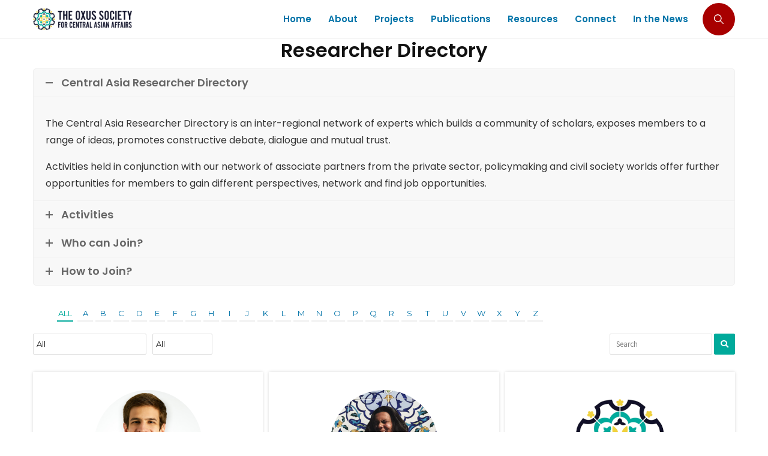

--- FILE ---
content_type: text/html; charset=UTF-8
request_url: https://oxussociety.org/researcher-directory/page/19/?orderby=v
body_size: 26134
content:
<!doctype html>
<html lang="en-US">
<head>
	<meta charset="UTF-8" />
	<meta name="viewport" content="width=device-width, initial-scale=1" />
	<link rel="profile" href="https://gmpg.org/xfn/11" />
	
<!-- Author Meta Tags by Molongui Authorship, visit: https://wordpress.org/plugins/molongui-authorship/ -->
<meta name="author" content="The Oxus Society">
<!-- /Molongui Authorship -->

<title>Researcher Directory &#8211; Page 19 &#8211; The Oxus Society for Central Asian Affairs</title>
<meta name='robots' content='max-image-preview:large' />
<link rel='dns-prefetch' href='//fonts.googleapis.com' />
<link rel='dns-prefetch' href='//use.fontawesome.com' />
<link rel="alternate" type="application/rss+xml" title="The Oxus Society for Central Asian Affairs &raquo; Feed" href="https://oxussociety.org/feed/" />
<link rel="alternate" type="application/rss+xml" title="The Oxus Society for Central Asian Affairs &raquo; Comments Feed" href="https://oxussociety.org/comments/feed/" />
<link rel="alternate" title="oEmbed (JSON)" type="application/json+oembed" href="https://oxussociety.org/wp-json/oembed/1.0/embed?url=https%3A%2F%2Foxussociety.org%2Fresearcher-directory%2F" />
<link rel="alternate" title="oEmbed (XML)" type="text/xml+oembed" href="https://oxussociety.org/wp-json/oembed/1.0/embed?url=https%3A%2F%2Foxussociety.org%2Fresearcher-directory%2F&#038;format=xml" />
		<!-- This site uses the Google Analytics by MonsterInsights plugin v9.11.0 - Using Analytics tracking - https://www.monsterinsights.com/ -->
							<script src="//www.googletagmanager.com/gtag/js?id=G-ZND11SYNBW"  data-cfasync="false" data-wpfc-render="false" async></script>
			<script data-cfasync="false" data-wpfc-render="false">
				var mi_version = '9.11.0';
				var mi_track_user = true;
				var mi_no_track_reason = '';
								var MonsterInsightsDefaultLocations = {"page_location":"https:\/\/oxussociety.org\/researcher-directory\/page\/19\/?orderby=v"};
								if ( typeof MonsterInsightsPrivacyGuardFilter === 'function' ) {
					var MonsterInsightsLocations = (typeof MonsterInsightsExcludeQuery === 'object') ? MonsterInsightsPrivacyGuardFilter( MonsterInsightsExcludeQuery ) : MonsterInsightsPrivacyGuardFilter( MonsterInsightsDefaultLocations );
				} else {
					var MonsterInsightsLocations = (typeof MonsterInsightsExcludeQuery === 'object') ? MonsterInsightsExcludeQuery : MonsterInsightsDefaultLocations;
				}

								var disableStrs = [
										'ga-disable-G-ZND11SYNBW',
									];

				/* Function to detect opted out users */
				function __gtagTrackerIsOptedOut() {
					for (var index = 0; index < disableStrs.length; index++) {
						if (document.cookie.indexOf(disableStrs[index] + '=true') > -1) {
							return true;
						}
					}

					return false;
				}

				/* Disable tracking if the opt-out cookie exists. */
				if (__gtagTrackerIsOptedOut()) {
					for (var index = 0; index < disableStrs.length; index++) {
						window[disableStrs[index]] = true;
					}
				}

				/* Opt-out function */
				function __gtagTrackerOptout() {
					for (var index = 0; index < disableStrs.length; index++) {
						document.cookie = disableStrs[index] + '=true; expires=Thu, 31 Dec 2099 23:59:59 UTC; path=/';
						window[disableStrs[index]] = true;
					}
				}

				if ('undefined' === typeof gaOptout) {
					function gaOptout() {
						__gtagTrackerOptout();
					}
				}
								window.dataLayer = window.dataLayer || [];

				window.MonsterInsightsDualTracker = {
					helpers: {},
					trackers: {},
				};
				if (mi_track_user) {
					function __gtagDataLayer() {
						dataLayer.push(arguments);
					}

					function __gtagTracker(type, name, parameters) {
						if (!parameters) {
							parameters = {};
						}

						if (parameters.send_to) {
							__gtagDataLayer.apply(null, arguments);
							return;
						}

						if (type === 'event') {
														parameters.send_to = monsterinsights_frontend.v4_id;
							var hookName = name;
							if (typeof parameters['event_category'] !== 'undefined') {
								hookName = parameters['event_category'] + ':' + name;
							}

							if (typeof MonsterInsightsDualTracker.trackers[hookName] !== 'undefined') {
								MonsterInsightsDualTracker.trackers[hookName](parameters);
							} else {
								__gtagDataLayer('event', name, parameters);
							}
							
						} else {
							__gtagDataLayer.apply(null, arguments);
						}
					}

					__gtagTracker('js', new Date());
					__gtagTracker('set', {
						'developer_id.dZGIzZG': true,
											});
					if ( MonsterInsightsLocations.page_location ) {
						__gtagTracker('set', MonsterInsightsLocations);
					}
										__gtagTracker('config', 'G-ZND11SYNBW', {"forceSSL":"true"} );
										window.gtag = __gtagTracker;										(function () {
						/* https://developers.google.com/analytics/devguides/collection/analyticsjs/ */
						/* ga and __gaTracker compatibility shim. */
						var noopfn = function () {
							return null;
						};
						var newtracker = function () {
							return new Tracker();
						};
						var Tracker = function () {
							return null;
						};
						var p = Tracker.prototype;
						p.get = noopfn;
						p.set = noopfn;
						p.send = function () {
							var args = Array.prototype.slice.call(arguments);
							args.unshift('send');
							__gaTracker.apply(null, args);
						};
						var __gaTracker = function () {
							var len = arguments.length;
							if (len === 0) {
								return;
							}
							var f = arguments[len - 1];
							if (typeof f !== 'object' || f === null || typeof f.hitCallback !== 'function') {
								if ('send' === arguments[0]) {
									var hitConverted, hitObject = false, action;
									if ('event' === arguments[1]) {
										if ('undefined' !== typeof arguments[3]) {
											hitObject = {
												'eventAction': arguments[3],
												'eventCategory': arguments[2],
												'eventLabel': arguments[4],
												'value': arguments[5] ? arguments[5] : 1,
											}
										}
									}
									if ('pageview' === arguments[1]) {
										if ('undefined' !== typeof arguments[2]) {
											hitObject = {
												'eventAction': 'page_view',
												'page_path': arguments[2],
											}
										}
									}
									if (typeof arguments[2] === 'object') {
										hitObject = arguments[2];
									}
									if (typeof arguments[5] === 'object') {
										Object.assign(hitObject, arguments[5]);
									}
									if ('undefined' !== typeof arguments[1].hitType) {
										hitObject = arguments[1];
										if ('pageview' === hitObject.hitType) {
											hitObject.eventAction = 'page_view';
										}
									}
									if (hitObject) {
										action = 'timing' === arguments[1].hitType ? 'timing_complete' : hitObject.eventAction;
										hitConverted = mapArgs(hitObject);
										__gtagTracker('event', action, hitConverted);
									}
								}
								return;
							}

							function mapArgs(args) {
								var arg, hit = {};
								var gaMap = {
									'eventCategory': 'event_category',
									'eventAction': 'event_action',
									'eventLabel': 'event_label',
									'eventValue': 'event_value',
									'nonInteraction': 'non_interaction',
									'timingCategory': 'event_category',
									'timingVar': 'name',
									'timingValue': 'value',
									'timingLabel': 'event_label',
									'page': 'page_path',
									'location': 'page_location',
									'title': 'page_title',
									'referrer' : 'page_referrer',
								};
								for (arg in args) {
																		if (!(!args.hasOwnProperty(arg) || !gaMap.hasOwnProperty(arg))) {
										hit[gaMap[arg]] = args[arg];
									} else {
										hit[arg] = args[arg];
									}
								}
								return hit;
							}

							try {
								f.hitCallback();
							} catch (ex) {
							}
						};
						__gaTracker.create = newtracker;
						__gaTracker.getByName = newtracker;
						__gaTracker.getAll = function () {
							return [];
						};
						__gaTracker.remove = noopfn;
						__gaTracker.loaded = true;
						window['__gaTracker'] = __gaTracker;
					})();
									} else {
										console.log("");
					(function () {
						function __gtagTracker() {
							return null;
						}

						window['__gtagTracker'] = __gtagTracker;
						window['gtag'] = __gtagTracker;
					})();
									}
			</script>
							<!-- / Google Analytics by MonsterInsights -->
		<style id='wp-img-auto-sizes-contain-inline-css'>
img:is([sizes=auto i],[sizes^="auto," i]){contain-intrinsic-size:3000px 1500px}
/*# sourceURL=wp-img-auto-sizes-contain-inline-css */
</style>
<style id='wp-emoji-styles-inline-css'>

	img.wp-smiley, img.emoji {
		display: inline !important;
		border: none !important;
		box-shadow: none !important;
		height: 1em !important;
		width: 1em !important;
		margin: 0 0.07em !important;
		vertical-align: -0.1em !important;
		background: none !important;
		padding: 0 !important;
	}
/*# sourceURL=wp-emoji-styles-inline-css */
</style>
<link rel='stylesheet' id='wp-block-library-css' href='https://oxussociety.org/wp-includes/css/dist/block-library/style.min.css?ver=6.9' media='all' />
<style id='wp-block-library-theme-inline-css'>
.wp-block-audio :where(figcaption){color:#555;font-size:13px;text-align:center}.is-dark-theme .wp-block-audio :where(figcaption){color:#ffffffa6}.wp-block-audio{margin:0 0 1em}.wp-block-code{border:1px solid #ccc;border-radius:4px;font-family:Menlo,Consolas,monaco,monospace;padding:.8em 1em}.wp-block-embed :where(figcaption){color:#555;font-size:13px;text-align:center}.is-dark-theme .wp-block-embed :where(figcaption){color:#ffffffa6}.wp-block-embed{margin:0 0 1em}.blocks-gallery-caption{color:#555;font-size:13px;text-align:center}.is-dark-theme .blocks-gallery-caption{color:#ffffffa6}:root :where(.wp-block-image figcaption){color:#555;font-size:13px;text-align:center}.is-dark-theme :root :where(.wp-block-image figcaption){color:#ffffffa6}.wp-block-image{margin:0 0 1em}.wp-block-pullquote{border-bottom:4px solid;border-top:4px solid;color:currentColor;margin-bottom:1.75em}.wp-block-pullquote :where(cite),.wp-block-pullquote :where(footer),.wp-block-pullquote__citation{color:currentColor;font-size:.8125em;font-style:normal;text-transform:uppercase}.wp-block-quote{border-left:.25em solid;margin:0 0 1.75em;padding-left:1em}.wp-block-quote cite,.wp-block-quote footer{color:currentColor;font-size:.8125em;font-style:normal;position:relative}.wp-block-quote:where(.has-text-align-right){border-left:none;border-right:.25em solid;padding-left:0;padding-right:1em}.wp-block-quote:where(.has-text-align-center){border:none;padding-left:0}.wp-block-quote.is-large,.wp-block-quote.is-style-large,.wp-block-quote:where(.is-style-plain){border:none}.wp-block-search .wp-block-search__label{font-weight:700}.wp-block-search__button{border:1px solid #ccc;padding:.375em .625em}:where(.wp-block-group.has-background){padding:1.25em 2.375em}.wp-block-separator.has-css-opacity{opacity:.4}.wp-block-separator{border:none;border-bottom:2px solid;margin-left:auto;margin-right:auto}.wp-block-separator.has-alpha-channel-opacity{opacity:1}.wp-block-separator:not(.is-style-wide):not(.is-style-dots){width:100px}.wp-block-separator.has-background:not(.is-style-dots){border-bottom:none;height:1px}.wp-block-separator.has-background:not(.is-style-wide):not(.is-style-dots){height:2px}.wp-block-table{margin:0 0 1em}.wp-block-table td,.wp-block-table th{word-break:normal}.wp-block-table :where(figcaption){color:#555;font-size:13px;text-align:center}.is-dark-theme .wp-block-table :where(figcaption){color:#ffffffa6}.wp-block-video :where(figcaption){color:#555;font-size:13px;text-align:center}.is-dark-theme .wp-block-video :where(figcaption){color:#ffffffa6}.wp-block-video{margin:0 0 1em}:root :where(.wp-block-template-part.has-background){margin-bottom:0;margin-top:0;padding:1.25em 2.375em}
/*# sourceURL=/wp-includes/css/dist/block-library/theme.min.css */
</style>
<style id='classic-theme-styles-inline-css'>
/*! This file is auto-generated */
.wp-block-button__link{color:#fff;background-color:#32373c;border-radius:9999px;box-shadow:none;text-decoration:none;padding:calc(.667em + 2px) calc(1.333em + 2px);font-size:1.125em}.wp-block-file__button{background:#32373c;color:#fff;text-decoration:none}
/*# sourceURL=/wp-includes/css/classic-themes.min.css */
</style>
<style id='font-awesome-svg-styles-default-inline-css'>
.svg-inline--fa {
  display: inline-block;
  height: 1em;
  overflow: visible;
  vertical-align: -.125em;
}
/*# sourceURL=font-awesome-svg-styles-default-inline-css */
</style>
<link rel='stylesheet' id='font-awesome-svg-styles-css' href='https://oxussociety.org/wp-content/uploads/font-awesome/v5.13.0/css/svg-with-js.css' media='all' />
<style id='font-awesome-svg-styles-inline-css'>
   .wp-block-font-awesome-icon svg::before,
   .wp-rich-text-font-awesome-icon svg::before {content: unset;}
/*# sourceURL=font-awesome-svg-styles-inline-css */
</style>
<style id='global-styles-inline-css'>
:root{--wp--preset--aspect-ratio--square: 1;--wp--preset--aspect-ratio--4-3: 4/3;--wp--preset--aspect-ratio--3-4: 3/4;--wp--preset--aspect-ratio--3-2: 3/2;--wp--preset--aspect-ratio--2-3: 2/3;--wp--preset--aspect-ratio--16-9: 16/9;--wp--preset--aspect-ratio--9-16: 9/16;--wp--preset--color--black: #000000;--wp--preset--color--cyan-bluish-gray: #abb8c3;--wp--preset--color--white: #FFF;--wp--preset--color--pale-pink: #f78da7;--wp--preset--color--vivid-red: #cf2e2e;--wp--preset--color--luminous-vivid-orange: #ff6900;--wp--preset--color--luminous-vivid-amber: #fcb900;--wp--preset--color--light-green-cyan: #7bdcb5;--wp--preset--color--vivid-green-cyan: #00d084;--wp--preset--color--pale-cyan-blue: #8ed1fc;--wp--preset--color--vivid-cyan-blue: #0693e3;--wp--preset--color--vivid-purple: #9b51e0;--wp--preset--color--primary: #a80000;--wp--preset--color--dark-gray: #111;--wp--preset--color--light-gray: #333;--wp--preset--gradient--vivid-cyan-blue-to-vivid-purple: linear-gradient(135deg,rgb(6,147,227) 0%,rgb(155,81,224) 100%);--wp--preset--gradient--light-green-cyan-to-vivid-green-cyan: linear-gradient(135deg,rgb(122,220,180) 0%,rgb(0,208,130) 100%);--wp--preset--gradient--luminous-vivid-amber-to-luminous-vivid-orange: linear-gradient(135deg,rgb(252,185,0) 0%,rgb(255,105,0) 100%);--wp--preset--gradient--luminous-vivid-orange-to-vivid-red: linear-gradient(135deg,rgb(255,105,0) 0%,rgb(207,46,46) 100%);--wp--preset--gradient--very-light-gray-to-cyan-bluish-gray: linear-gradient(135deg,rgb(238,238,238) 0%,rgb(169,184,195) 100%);--wp--preset--gradient--cool-to-warm-spectrum: linear-gradient(135deg,rgb(74,234,220) 0%,rgb(151,120,209) 20%,rgb(207,42,186) 40%,rgb(238,44,130) 60%,rgb(251,105,98) 80%,rgb(254,248,76) 100%);--wp--preset--gradient--blush-light-purple: linear-gradient(135deg,rgb(255,206,236) 0%,rgb(152,150,240) 100%);--wp--preset--gradient--blush-bordeaux: linear-gradient(135deg,rgb(254,205,165) 0%,rgb(254,45,45) 50%,rgb(107,0,62) 100%);--wp--preset--gradient--luminous-dusk: linear-gradient(135deg,rgb(255,203,112) 0%,rgb(199,81,192) 50%,rgb(65,88,208) 100%);--wp--preset--gradient--pale-ocean: linear-gradient(135deg,rgb(255,245,203) 0%,rgb(182,227,212) 50%,rgb(51,167,181) 100%);--wp--preset--gradient--electric-grass: linear-gradient(135deg,rgb(202,248,128) 0%,rgb(113,206,126) 100%);--wp--preset--gradient--midnight: linear-gradient(135deg,rgb(2,3,129) 0%,rgb(40,116,252) 100%);--wp--preset--font-size--small: 19.5px;--wp--preset--font-size--medium: 20px;--wp--preset--font-size--large: 36.5px;--wp--preset--font-size--x-large: 42px;--wp--preset--font-size--normal: 22px;--wp--preset--font-size--huge: 49.5px;--wp--preset--spacing--20: 0.44rem;--wp--preset--spacing--30: 0.67rem;--wp--preset--spacing--40: 1rem;--wp--preset--spacing--50: 1.5rem;--wp--preset--spacing--60: 2.25rem;--wp--preset--spacing--70: 3.38rem;--wp--preset--spacing--80: 5.06rem;--wp--preset--shadow--natural: 6px 6px 9px rgba(0, 0, 0, 0.2);--wp--preset--shadow--deep: 12px 12px 50px rgba(0, 0, 0, 0.4);--wp--preset--shadow--sharp: 6px 6px 0px rgba(0, 0, 0, 0.2);--wp--preset--shadow--outlined: 6px 6px 0px -3px rgb(255, 255, 255), 6px 6px rgb(0, 0, 0);--wp--preset--shadow--crisp: 6px 6px 0px rgb(0, 0, 0);}:where(.is-layout-flex){gap: 0.5em;}:where(.is-layout-grid){gap: 0.5em;}body .is-layout-flex{display: flex;}.is-layout-flex{flex-wrap: wrap;align-items: center;}.is-layout-flex > :is(*, div){margin: 0;}body .is-layout-grid{display: grid;}.is-layout-grid > :is(*, div){margin: 0;}:where(.wp-block-columns.is-layout-flex){gap: 2em;}:where(.wp-block-columns.is-layout-grid){gap: 2em;}:where(.wp-block-post-template.is-layout-flex){gap: 1.25em;}:where(.wp-block-post-template.is-layout-grid){gap: 1.25em;}.has-black-color{color: var(--wp--preset--color--black) !important;}.has-cyan-bluish-gray-color{color: var(--wp--preset--color--cyan-bluish-gray) !important;}.has-white-color{color: var(--wp--preset--color--white) !important;}.has-pale-pink-color{color: var(--wp--preset--color--pale-pink) !important;}.has-vivid-red-color{color: var(--wp--preset--color--vivid-red) !important;}.has-luminous-vivid-orange-color{color: var(--wp--preset--color--luminous-vivid-orange) !important;}.has-luminous-vivid-amber-color{color: var(--wp--preset--color--luminous-vivid-amber) !important;}.has-light-green-cyan-color{color: var(--wp--preset--color--light-green-cyan) !important;}.has-vivid-green-cyan-color{color: var(--wp--preset--color--vivid-green-cyan) !important;}.has-pale-cyan-blue-color{color: var(--wp--preset--color--pale-cyan-blue) !important;}.has-vivid-cyan-blue-color{color: var(--wp--preset--color--vivid-cyan-blue) !important;}.has-vivid-purple-color{color: var(--wp--preset--color--vivid-purple) !important;}.has-black-background-color{background-color: var(--wp--preset--color--black) !important;}.has-cyan-bluish-gray-background-color{background-color: var(--wp--preset--color--cyan-bluish-gray) !important;}.has-white-background-color{background-color: var(--wp--preset--color--white) !important;}.has-pale-pink-background-color{background-color: var(--wp--preset--color--pale-pink) !important;}.has-vivid-red-background-color{background-color: var(--wp--preset--color--vivid-red) !important;}.has-luminous-vivid-orange-background-color{background-color: var(--wp--preset--color--luminous-vivid-orange) !important;}.has-luminous-vivid-amber-background-color{background-color: var(--wp--preset--color--luminous-vivid-amber) !important;}.has-light-green-cyan-background-color{background-color: var(--wp--preset--color--light-green-cyan) !important;}.has-vivid-green-cyan-background-color{background-color: var(--wp--preset--color--vivid-green-cyan) !important;}.has-pale-cyan-blue-background-color{background-color: var(--wp--preset--color--pale-cyan-blue) !important;}.has-vivid-cyan-blue-background-color{background-color: var(--wp--preset--color--vivid-cyan-blue) !important;}.has-vivid-purple-background-color{background-color: var(--wp--preset--color--vivid-purple) !important;}.has-black-border-color{border-color: var(--wp--preset--color--black) !important;}.has-cyan-bluish-gray-border-color{border-color: var(--wp--preset--color--cyan-bluish-gray) !important;}.has-white-border-color{border-color: var(--wp--preset--color--white) !important;}.has-pale-pink-border-color{border-color: var(--wp--preset--color--pale-pink) !important;}.has-vivid-red-border-color{border-color: var(--wp--preset--color--vivid-red) !important;}.has-luminous-vivid-orange-border-color{border-color: var(--wp--preset--color--luminous-vivid-orange) !important;}.has-luminous-vivid-amber-border-color{border-color: var(--wp--preset--color--luminous-vivid-amber) !important;}.has-light-green-cyan-border-color{border-color: var(--wp--preset--color--light-green-cyan) !important;}.has-vivid-green-cyan-border-color{border-color: var(--wp--preset--color--vivid-green-cyan) !important;}.has-pale-cyan-blue-border-color{border-color: var(--wp--preset--color--pale-cyan-blue) !important;}.has-vivid-cyan-blue-border-color{border-color: var(--wp--preset--color--vivid-cyan-blue) !important;}.has-vivid-purple-border-color{border-color: var(--wp--preset--color--vivid-purple) !important;}.has-vivid-cyan-blue-to-vivid-purple-gradient-background{background: var(--wp--preset--gradient--vivid-cyan-blue-to-vivid-purple) !important;}.has-light-green-cyan-to-vivid-green-cyan-gradient-background{background: var(--wp--preset--gradient--light-green-cyan-to-vivid-green-cyan) !important;}.has-luminous-vivid-amber-to-luminous-vivid-orange-gradient-background{background: var(--wp--preset--gradient--luminous-vivid-amber-to-luminous-vivid-orange) !important;}.has-luminous-vivid-orange-to-vivid-red-gradient-background{background: var(--wp--preset--gradient--luminous-vivid-orange-to-vivid-red) !important;}.has-very-light-gray-to-cyan-bluish-gray-gradient-background{background: var(--wp--preset--gradient--very-light-gray-to-cyan-bluish-gray) !important;}.has-cool-to-warm-spectrum-gradient-background{background: var(--wp--preset--gradient--cool-to-warm-spectrum) !important;}.has-blush-light-purple-gradient-background{background: var(--wp--preset--gradient--blush-light-purple) !important;}.has-blush-bordeaux-gradient-background{background: var(--wp--preset--gradient--blush-bordeaux) !important;}.has-luminous-dusk-gradient-background{background: var(--wp--preset--gradient--luminous-dusk) !important;}.has-pale-ocean-gradient-background{background: var(--wp--preset--gradient--pale-ocean) !important;}.has-electric-grass-gradient-background{background: var(--wp--preset--gradient--electric-grass) !important;}.has-midnight-gradient-background{background: var(--wp--preset--gradient--midnight) !important;}.has-small-font-size{font-size: var(--wp--preset--font-size--small) !important;}.has-medium-font-size{font-size: var(--wp--preset--font-size--medium) !important;}.has-large-font-size{font-size: var(--wp--preset--font-size--large) !important;}.has-x-large-font-size{font-size: var(--wp--preset--font-size--x-large) !important;}
:where(.wp-block-post-template.is-layout-flex){gap: 1.25em;}:where(.wp-block-post-template.is-layout-grid){gap: 1.25em;}
:where(.wp-block-term-template.is-layout-flex){gap: 1.25em;}:where(.wp-block-term-template.is-layout-grid){gap: 1.25em;}
:where(.wp-block-columns.is-layout-flex){gap: 2em;}:where(.wp-block-columns.is-layout-grid){gap: 2em;}
:root :where(.wp-block-pullquote){font-size: 1.5em;line-height: 1.6;}
/*# sourceURL=global-styles-inline-css */
</style>
<link rel='stylesheet' id='extp-google-fonts-css' href='//fonts.googleapis.com/css?family=Source+Sans+Pro%7CMontserrat&#038;ver=1.0.0' media='all' />
<link rel='stylesheet' id='wbg-selectize-css' href='https://oxussociety.org/wp-content/plugins/wp-books-gallery-premium/assets/css/selectize.bootstrap3.min.css?ver=4.7.7' media='' />
<link rel='stylesheet' id='wbg-font-awesome-css' href='https://oxussociety.org/wp-content/plugins/wp-books-gallery-premium/assets/css/fontawesome/css/all.min.css?ver=4.7.7' media='' />
<link rel='stylesheet' id='wbg-front-css' href='https://oxussociety.org/wp-content/plugins/wp-books-gallery-premium/assets/css/wbg-front.css?ver=4.7.7' media='' />
<link rel='stylesheet' id='alone-style-css' href='https://oxussociety.org/wp-content/themes/alone/style.css?ver=7.8.8' media='all' />
<style id='alone-style-inline-css'>


		/*
		 * Set Color
		 */
		a:focus, a:hover,
		h1 a:hover,
		h2 a:hover,
		h3 a:hover,
		h4 a:hover,
		h5 a:hover,
		h6 a:hover,
		#site-preloader .nprogress-loading-text span,
		.site-logo .site-title a:hover,
		.primary-navigation ul a:hover,
		.primary-navigation ul.primary-menu a:hover,
		.primary-navigation ul li.current_page_item > a,
		.primary-navigation ul.primary-menu li.current_page_item > a,
		.primary-navigation ul ul.sub-menu a:hover,
		.primary-navigation ul.primary-menu ul.sub-menu a:hover,
		.primary-navigation ul ul.sub-menu li.current_page_item > a,
		.primary-navigation ul.primary-menu ul.sub-menu li.current_page_item > a,
		.widget ul li a:hover,
		.widget ul li a[aria-current="page"],
		.blog-post-wrap .entry-content .entry-cat-links a,
		.blog-post-wrap .entry-content .entry-title a:hover,
		.blog-posts-list .post-wrap .entry-content .entry-cat-links a, 
		.blog-posts-list .post-wrap .entry-content .entry-cat-links a:hover, 
		.related-posts-list .post-wrap .entry-content .entry-cat-links a,
		.related-posts-list .post-wrap .entry-content .entry-cat-links a:hover,
		.blog-posts-list .post-wrap .entry-content .entry-title a:hover, 
		.related-posts-list .post-wrap .entry-content .entry-title a:hover,
		.search-post-wrap .entry-content .entry-cat-links a,
		.search-post-wrap .entry-content .entry-title a:hover,
		.single-post-wrap .entry-content .entry-cat-links a,
		.single-post-wrap .entry-content .entry-meta li a:hover,
		.single-post-wrap .entry-content .entry-content-inner p a,
		.single-post-wrap .entry-content .entry-content-inner > ol li:before,
		.author-bio .author-link,
		.post-navigation .nav-links a:hover,
		#respond .comment-form .comment-form-cookies-consent label:hover,
		#comments .comment-item .comment-content a,
		#comments .comment-item .comment-content .comment-reply-link,
		.site-footer .footer-navigation ul.footer-menu li a:hover,
		.single-team-wrap .entry-postion,
		.related-member-wrap .entry-title a:hover,
		.main-color {
			color: hsl( 0, 100%, 33% ); /* base: #0073a8; */
		}

		.blog-post-wrap .entry-image .entry-comment-count svg,
		.blog-posts-list .post-wrap .entry-image .entry-comment-count svg, 
		.related-posts-list .post-wrap .entry-image .entry-comment-count svg,
		#comments .comment-item .comment-content .comment-reply-link svg,
		.site-footer .site-info.has-backtop .site-info-wrap .site-backtop:hover svg,
		.site-footer .site-info.has-backtop .site-info-wrap .site-backtop:focus svg,
		.svg-main-color {
			fill: hsl( 0, 100%, 33% ); /* base: #0073a8; */
		}

		/*
		 * Set background
		 */
		input[type="submit"],
		#nprogress .bar,
		.site-header .widget-area,
		.extras-navigation .toggle-icon,
		.pagination .nav-links .page-numbers.current,
		.pagination .nav-links .page-numbers:hover,
		.page-titlebar .page-title:after,
		.entry-social-share a,
		.blog-post-wrap .entry-content .entry-meta li:not(:last-child):after,
		.blog-posts-list .post-wrap .entry-content .entry-meta li:not(:last-child):after, 
		.related-posts-list .post-wrap .entry-content .entry-meta li:not(:last-child):after,
		.search-post-wrap .entry-content .entry-meta li:not(:last-child):after,
		.posts-loadmore .btn-loadmore,
		.single-post-wrap .entry-content .entry-meta li:not(:last-child):after,
		.single-post-wrap .entry-content .entry-content-inner > ul li:before,
		.single-post-wrap .entry-content .entry-footer .entry-tag-links a,
		#respond .comment-form .comment-form-cookies-consent input[type=checkbox]:checked + label:before,
		#comments .comment-item .comment-content .comment-reply-link:hover,
		.single-team-wrap .entry-socials a:hover,
		.main-background-color {
			background-color: hsl( 0, 100%, 33% ); /* base: #0073a8; */
		}

		/*
		 * Set border color
		 */
		input[type="submit"],
		#respond .comment-form .comment-form-cookies-consent input[type=checkbox]:checked + label:before,
		#comments .comment-item .comment-content .comment-reply-link,
		.main-border-color {
			border-color: hsl( 0, 100%, 33% ); /* base: #0073a8; */
		}

		.single-post-wrap .entry-content .entry-content-inner p a {
			box-shadow: 0px 1px 0px hsl( 0, 100%, 33% );
		}
		.single-post-wrap .entry-content .entry-content-inner p a:hover {
			box-shadow: 0px 2px 0px hsl( 0, 100%, 33% );
		}

		.gallery-item > div > a:focus {
			box-shadow: 0 0 0 2px hsl( 0, 100%, 33% ); /* base: #0073a8; */
		}

		.single-post-wrap .entry-content .entry-content-inner blockquote,
		.rtl .single-post-wrap .entry-content .entry-content-inner blockquote {
			border-color:hsl( 0, 100%, 33% ); /* base: #0073a8; */
		}

		/* Hover colors */
		.blog-post-wrap .entry-content .entry-cat-links a:hover,
		.search-post-wrap .entry-content .entry-cat-links a:hover,
		.single-post-wrap .entry-content .entry-cat-links a:hover,
		.author-bio .author-link:hover,
		.main-color-hover {
			color: hsl( 0, 100%, 23% ); /* base: #005177; */
		}

		.blog-post-wrap .entry-image .entry-comment-count:hover svg,
		.svg-main-color-hover {
			fill: hsl( 0, 100%, 23% ); /* base: #005177; */
		}

		input[type="submit"]:hover,
		.extras-navigation .toggle-icon:hover,
		.extras-navigation .extra-item.active .toggle-icon,
		.entry-social-share a:hover,
		.posts-loadmore .btn-loadmore:hover,
		.single-post-wrap .entry-content .entry-footer .entry-tag-links a:hover,
		.main-background-color-hover {
			background-color: hsl( 0, 100%, 23% ); /* base: #005177; */
		}

		input[type="submit"]:hover,
		.main-border-color-hover {
			border-color: hsl( 0, 100%, 23% ); /* base: #005177; */
		}

		@media (max-width: 991.98px) {
			/*
			 * Set background
			 */
			.site-footer .site-info.has-backtop .site-info-wrap .site-backtop {
				background-color: hsl( 0, 100%, 33% ); /* base: #0073a8; */
			}

			/* Hover colors */
			.site-footer .site-info.has-backtop .site-info-wrap .site-backtop:hover {
				background-color: hsl( 0, 100%, 23% ); /* base: #005177; */
			}
		}
/*# sourceURL=alone-style-inline-css */
</style>
<link rel='stylesheet' id='alone-print-style-css' href='https://oxussociety.org/wp-content/themes/alone/print.css?ver=7.8.8' media='print' />
<link rel='stylesheet' id='font-awesome-official-css' href='https://use.fontawesome.com/releases/v5.13.0/css/all.css' media='all' integrity="sha384-Bfad6CLCknfcloXFOyFnlgtENryhrpZCe29RTifKEixXQZ38WheV+i/6YWSzkz3V" crossorigin="anonymous" />
<link rel='stylesheet' id='js_composer_front-css' href='https://oxussociety.org/wp-content/plugins/js_composer/assets/css/js_composer.min.css?ver=8.0.1' media='all' />
<style id='posts-table-pro-head-inline-css'>
table.posts-data-table { visibility: hidden; }
/*# sourceURL=posts-table-pro-head-inline-css */
</style>
<link rel='stylesheet' id='extp-font-awesome-css' href='https://oxussociety.org/wp-content/plugins/teampress/css/font-awesome/css/fontawesome-all.min.css?ver=6.9' media='all' />
<link rel='stylesheet' id='extp-lightbox-css' href='https://oxussociety.org/wp-content/plugins/teampress/css/glightbox.css?ver=6.9' media='all' />
<link rel='stylesheet' id='extp-teampress-css' href='https://oxussociety.org/wp-content/plugins/teampress/css/style.css?ver=6.9' media='all' />
<link rel='stylesheet' id='extp-teampress-imghover-css' href='https://oxussociety.org/wp-content/plugins/teampress/css/imghover-style.css?ver=6.9' media='all' />
<link rel='stylesheet' id='extp-teampress-list-css' href='https://oxussociety.org/wp-content/plugins/teampress/css/style-list.css?ver=6.9' media='all' />
<link rel='stylesheet' id='extp-teampress-tablecss-css' href='https://oxussociety.org/wp-content/plugins/teampress/css/style-table.css?ver=6.9' media='all' />
<link rel='stylesheet' id='extp-teampress-expand-css' href='https://oxussociety.org/wp-content/plugins/teampress/css/collapse.css?ver=6.9' media='all' />
<link rel='stylesheet' id='extp-teampress-modal-css' href='https://oxussociety.org/wp-content/plugins/teampress/css/modal.css?ver=6.9' media='all' />
<link rel='stylesheet' id='bearsthemes-swiper-css' href='https://oxussociety.org/wp-content/plugins/bearsthemes-addons/assets/css/swiper.min.css?ver=6.9' media='all' />
<link rel='stylesheet' id='tooltipster-css' href='https://oxussociety.org/wp-content/plugins/bearsthemes-addons/assets/css/tooltipster.css?ver=6.9' media='all' />
<link rel='stylesheet' id='magnific-popup-css' href='https://oxussociety.org/wp-content/plugins/bearsthemes-addons/assets/css/magnific-popup.css?ver=6.9' media='all' />
<link rel='stylesheet' id='bearsthemes-addons-elements-css' href='https://oxussociety.org/wp-content/plugins/bearsthemes-addons/assets/css/elements.css?ver=6.9' media='all' />
<link rel='stylesheet' id='bearsthemes-addons-woocommerce-css' href='https://oxussociety.org/wp-content/plugins/bearsthemes-addons/assets/css/woocommerce.css?ver=6.9' media='all' />
<link rel='stylesheet' id='bearsthemes-addons-give-css' href='https://oxussociety.org/wp-content/plugins/bearsthemes-addons/assets/css/give.css?ver=6.9' media='all' />
<link rel='stylesheet' id='bearsthemes-addons-events-css' href='https://oxussociety.org/wp-content/plugins/bearsthemes-addons/assets/css/events.css?ver=6.9' media='all' />
<link rel='stylesheet' id='bearsthemes-addons-sermone-css' href='https://oxussociety.org/wp-content/plugins/bearsthemes-addons/assets/css/sermone.css?ver=6.9' media='all' />
<link rel='stylesheet' id='font-awesome-official-v4shim-css' href='https://use.fontawesome.com/releases/v5.13.0/css/v4-shims.css' media='all' integrity="sha384-/7iOrVBege33/9vHFYEtviVcxjUsNCqyeMnlW/Ms+PH8uRdFkKFmqf9CbVAN0Qef" crossorigin="anonymous" />
<style id='font-awesome-official-v4shim-inline-css'>
@font-face {
font-family: "FontAwesome";
font-display: block;
src: url("https://use.fontawesome.com/releases/v5.13.0/webfonts/fa-brands-400.eot"),
		url("https://use.fontawesome.com/releases/v5.13.0/webfonts/fa-brands-400.eot?#iefix") format("embedded-opentype"),
		url("https://use.fontawesome.com/releases/v5.13.0/webfonts/fa-brands-400.woff2") format("woff2"),
		url("https://use.fontawesome.com/releases/v5.13.0/webfonts/fa-brands-400.woff") format("woff"),
		url("https://use.fontawesome.com/releases/v5.13.0/webfonts/fa-brands-400.ttf") format("truetype"),
		url("https://use.fontawesome.com/releases/v5.13.0/webfonts/fa-brands-400.svg#fontawesome") format("svg");
}

@font-face {
font-family: "FontAwesome";
font-display: block;
src: url("https://use.fontawesome.com/releases/v5.13.0/webfonts/fa-solid-900.eot"),
		url("https://use.fontawesome.com/releases/v5.13.0/webfonts/fa-solid-900.eot?#iefix") format("embedded-opentype"),
		url("https://use.fontawesome.com/releases/v5.13.0/webfonts/fa-solid-900.woff2") format("woff2"),
		url("https://use.fontawesome.com/releases/v5.13.0/webfonts/fa-solid-900.woff") format("woff"),
		url("https://use.fontawesome.com/releases/v5.13.0/webfonts/fa-solid-900.ttf") format("truetype"),
		url("https://use.fontawesome.com/releases/v5.13.0/webfonts/fa-solid-900.svg#fontawesome") format("svg");
}

@font-face {
font-family: "FontAwesome";
font-display: block;
src: url("https://use.fontawesome.com/releases/v5.13.0/webfonts/fa-regular-400.eot"),
		url("https://use.fontawesome.com/releases/v5.13.0/webfonts/fa-regular-400.eot?#iefix") format("embedded-opentype"),
		url("https://use.fontawesome.com/releases/v5.13.0/webfonts/fa-regular-400.woff2") format("woff2"),
		url("https://use.fontawesome.com/releases/v5.13.0/webfonts/fa-regular-400.woff") format("woff"),
		url("https://use.fontawesome.com/releases/v5.13.0/webfonts/fa-regular-400.ttf") format("truetype"),
		url("https://use.fontawesome.com/releases/v5.13.0/webfonts/fa-regular-400.svg#fontawesome") format("svg");
unicode-range: U+F004-F005,U+F007,U+F017,U+F022,U+F024,U+F02E,U+F03E,U+F044,U+F057-F059,U+F06E,U+F070,U+F075,U+F07B-F07C,U+F080,U+F086,U+F089,U+F094,U+F09D,U+F0A0,U+F0A4-F0A7,U+F0C5,U+F0C7-F0C8,U+F0E0,U+F0EB,U+F0F3,U+F0F8,U+F0FE,U+F111,U+F118-F11A,U+F11C,U+F133,U+F144,U+F146,U+F14A,U+F14D-F14E,U+F150-F152,U+F15B-F15C,U+F164-F165,U+F185-F186,U+F191-F192,U+F1AD,U+F1C1-F1C9,U+F1CD,U+F1D8,U+F1E3,U+F1EA,U+F1F6,U+F1F9,U+F20A,U+F247-F249,U+F24D,U+F254-F25B,U+F25D,U+F267,U+F271-F274,U+F279,U+F28B,U+F28D,U+F2B5-F2B6,U+F2B9,U+F2BB,U+F2BD,U+F2C1-F2C2,U+F2D0,U+F2D2,U+F2DC,U+F2ED,U+F328,U+F358-F35B,U+F3A5,U+F3D1,U+F410,U+F4AD;
}
/*# sourceURL=font-awesome-official-v4shim-inline-css */
</style>
<script src="https://oxussociety.org/wp-content/plugins/google-analytics-for-wordpress/assets/js/frontend-gtag.min.js?ver=9.11.0" id="monsterinsights-frontend-script-js" async data-wp-strategy="async"></script>
<script data-cfasync="false" data-wpfc-render="false" id='monsterinsights-frontend-script-js-extra'>var monsterinsights_frontend = {"js_events_tracking":"true","download_extensions":"doc,pdf,ppt,zip,xls,docx,pptx,xlsx","inbound_paths":"[]","home_url":"https:\/\/oxussociety.org","hash_tracking":"false","v4_id":"G-ZND11SYNBW"};</script>
<script src="https://oxussociety.org/wp-includes/js/jquery/jquery.min.js?ver=3.7.1" id="jquery-core-js"></script>
<script src="https://oxussociety.org/wp-includes/js/jquery/jquery-migrate.min.js?ver=3.4.1" id="jquery-migrate-js"></script>
<script id="posts-loadmore-js-extra">
var posts_loadmore_params = {"ajaxurl":"https://oxussociety.org/wp-admin/admin-ajax.php","posts":"{\"paged\":19,\"orderby\":\"v\",\"pagename\":\"researcher-directory\",\"error\":\"\",\"m\":\"\",\"p\":0,\"post_parent\":\"\",\"subpost\":\"\",\"subpost_id\":\"\",\"attachment\":\"\",\"attachment_id\":0,\"name\":\"researcher-directory\",\"page_id\":0,\"second\":\"\",\"minute\":\"\",\"hour\":\"\",\"day\":0,\"monthnum\":0,\"year\":0,\"w\":0,\"category_name\":\"\",\"tag\":\"\",\"cat\":\"\",\"tag_id\":\"\",\"author\":\"\",\"author_name\":\"\",\"feed\":\"\",\"tb\":\"\",\"meta_key\":\"\",\"meta_value\":\"\",\"preview\":\"\",\"s\":\"\",\"sentence\":\"\",\"title\":\"\",\"fields\":\"all\",\"menu_order\":\"\",\"embed\":\"\",\"category__in\":[],\"category__not_in\":[],\"category__and\":[],\"post__in\":[],\"post__not_in\":[],\"post_name__in\":[],\"tag__in\":[],\"tag__not_in\":[],\"tag__and\":[],\"tag_slug__in\":[],\"tag_slug__and\":[],\"post_parent__in\":[],\"post_parent__not_in\":[],\"author__in\":[],\"author__not_in\":[],\"search_columns\":[],\"ignore_sticky_posts\":false,\"suppress_filters\":false,\"cache_results\":true,\"update_post_term_cache\":true,\"update_menu_item_cache\":false,\"lazy_load_term_meta\":true,\"update_post_meta_cache\":true,\"post_type\":\"\",\"posts_per_page\":10,\"nopaging\":false,\"comments_per_page\":\"20\",\"no_found_rows\":false,\"order\":\"DESC\"}","current_page":"19","max_page":"0"};
//# sourceURL=posts-loadmore-js-extra
</script>
<script src="https://oxussociety.org/wp-content/themes/alone/js/posts-loadmore.js?ver=6.9" id="posts-loadmore-js"></script>
<script src="https://oxussociety.org/wp-content/plugins/teampress/js/teampress.min.js?ver=1.4" id="extp-teampress-js"></script>
<script></script><link rel="https://api.w.org/" href="https://oxussociety.org/wp-json/" /><link rel="alternate" title="JSON" type="application/json" href="https://oxussociety.org/wp-json/wp/v2/pages/2013" /><link rel="EditURI" type="application/rsd+xml" title="RSD" href="https://oxussociety.org/xmlrpc.php?rsd" />
<meta name="generator" content="WordPress 6.9" />
<link rel="canonical" href="https://oxussociety.org/researcher-directory/" />
<link rel='shortlink' href='https://oxussociety.org/?p=2013' />
            <style>
                .molongui-disabled-link
                {
                    border-bottom: none !important;
                    text-decoration: none !important;
                    color: inherit !important;
                    cursor: inherit !important;
                }
                .molongui-disabled-link:hover,
                .molongui-disabled-link:hover span
                {
                    border-bottom: none !important;
                    text-decoration: none !important;
                    color: inherit !important;
                    cursor: inherit !important;
                }
            </style>
            <meta name="generator" content="Elementor 3.34.0; features: e_font_icon_svg, additional_custom_breakpoints; settings: css_print_method-external, google_font-enabled, font_display-swap">
			<style>
				.e-con.e-parent:nth-of-type(n+4):not(.e-lazyloaded):not(.e-no-lazyload),
				.e-con.e-parent:nth-of-type(n+4):not(.e-lazyloaded):not(.e-no-lazyload) * {
					background-image: none !important;
				}
				@media screen and (max-height: 1024px) {
					.e-con.e-parent:nth-of-type(n+3):not(.e-lazyloaded):not(.e-no-lazyload),
					.e-con.e-parent:nth-of-type(n+3):not(.e-lazyloaded):not(.e-no-lazyload) * {
						background-image: none !important;
					}
				}
				@media screen and (max-height: 640px) {
					.e-con.e-parent:nth-of-type(n+2):not(.e-lazyloaded):not(.e-no-lazyload),
					.e-con.e-parent:nth-of-type(n+2):not(.e-lazyloaded):not(.e-no-lazyload) * {
						background-image: none !important;
					}
				}
			</style>
			<meta name="generator" content="Powered by WPBakery Page Builder - drag and drop page builder for WordPress."/>
<link rel="icon" href="https://oxussociety.org/wp-content/uploads/2020/05/cropped-favicon-32x32.png" sizes="32x32" />
<link rel="icon" href="https://oxussociety.org/wp-content/uploads/2020/05/cropped-favicon-192x192.png" sizes="192x192" />
<link rel="apple-touch-icon" href="https://oxussociety.org/wp-content/uploads/2020/05/cropped-favicon-180x180.png" />
<meta name="msapplication-TileImage" content="https://oxussociety.org/wp-content/uploads/2020/05/cropped-favicon-270x270.png" />
<style type="text/css">    .ex-tplist span.search-btsm .tp-search-submit,
    .extp-pagination .page-navi .page-numbers.current,
    .ex-loadmore .loadmore-exbt span:not(.load-text),
    .ex-social-account li a:hover,
    .ex-tplist.style-3 .tpstyle-3 .tpstyle-3-rib,
    .tpstyle-3 .ex-social-account li a,
    figure.tpstyle-7,
    .tpstyle-8 .tpstyle-8-position,
    .tpstyle-9 .ex-social-account,
    figure.tpstyle-17 p:after,
    figure.tpstyle-17 .ex-social-account,
    figure.tpstyle-19,
    .ex-table-1 th,
    .ex-table-1 th,
    figure.tpstyle-img-1 .ex-social-account li a:hover,
    figure.tpstyle-img-7 .ex-social-account li a:hover,
    figure.tpstyle-20-blue h3, figure.tpstyle-20-blue:before, figure.tpstyle-20-blue:after,
    figure.tpstyle-img-5 h5, figure.tpstyle-img-6 h5,
    figure.tpstyle-img-9 h3,
    .ex-tplist .extsc-hidden .ex-social-account li a:hover,
    .extp-mdbutton > div:hover,
    .exteam-lb .ex-social-account li a:hover,
    .ex-loadmore .loadmore-exbt:hover{background:#00aa9b;}
    .etp-alphab ul li a.current,
    .ex-tplist .exp-expand .exp-expand-des h3 a,
    .tpstyle-11 h3 span,
    figure.tpstyle-19 h5,
    .ex-tplist .tpstyle-list-3 h5,
    .ex-tplist .tpstyle-img-10 h5, .ex-tplist .tpstyle-img-3 h5, .ex-tplist .tpstyle-img-2 h5,.ex-tplist .tpstyle-img-7 h3,
    figure.tpstyle-img-8 > i,
    .exteam-lb .gslide-description.description-right h3 a,
    .ex-tplist .extsc-hidden .exp-modal-info h3 a,
    .extp-member-single .member-info h3,
    .ex-loadmore .loadmore-exbt,
        .ex-tplist:not(.style-3):not(.style-7):not(.style-11):not(.style-17):not(.style-19):not(.style-20):not(.style-img-2):not(.style-img-3):not(.style-img-4):not(.style-img-5):not(.style-img-6):not(.style-img-7):not(.style-img-9):not(.style-img-10):not(.list-style-3) h3 a{ color:#00aa9b;}
    .etp-alphab ul li a.current,
    .ex-loadmore .loadmore-exbt,
    .tpstyle-4 .tpstyle-4-image,
    figure.tpstyle-17 p:after,
    figure.tpstyle-19 .tpstyle-19-image,
    .tpstyle-list-3,
    .ex-table-2,
    .tpstyle-img-4 h3 a,
    .ex-tplist .extsc-hidden .ex-social-account li a:hover,
    .extp-mdbutton > div:hover,
    .exteam-lb .ex-social-account li a:hover,
    .ex-tplist span.search-btsm .tp-search-submit, .extp-pagination .page-navi .page-numbers.current{ border-color:#00aa9b}
    figure.tpstyle-19 .tpstyle-19-image:before{  border-top-color:#00aa9b}
    .tpstyle-9 .tpstyle-9-position{background:rgba(0,170,155,.7)}
    .extp-loadicon, .extp-loadicon::before, .extp-loadicon::after{  border-left-color:#00aa9b}
        .ex-tplist,
    .extp-member-single .member-desc,
    .ex-tplist .exp-expand p,
    div#glightbox-body.exteam-lb,
    .exteam-lb{font-family: "Montserrat", sans-serif;}
    	.ex-tplist h3 a,
    .ex-tplist .extsc-hidden .exp-modal-info h3 a,
    .extp-member-single .member-info h3,
    .exteam-lb .gslide-description.description-right h3{
        font-family: "Montserrat", sans-serif;
    }
		.ex-tplist h3 a,
    .ex-tplist .extsc-hidden .exp-modal-info h3 a,
    .exteam-lb .gslide-description.description-right h3{font-size: 15px;}
    	.ex-tplist .exp-expand .exp-expand-meta h5,
    .ex-tplist .extsc-hidden .exp-modal-info h5,
    .exteam-lb .gslide-description.description-right h5,
    .extp-member-single .mb-meta,
    .ex-tplist h5{
        font-family: "", sans-serif;
    }
	.tpstyle-1 {
	height:450px;
}</style>		<style id="wp-custom-css">
			body.single .post-single-creative-layout-blog-2 .entry-content .post-single-content-text > p:first-child:first-letter {
    border: 0px;
    float: left;
    font-size: 1em;
    font-weight: normal;
    margin: 0 0 0 0;
    padding: 0px 0px;

}

body.single .post-single-creative-layout-blog-2 .entry-content .post-single-content-text > p:first-child {

	display: inline;
}

body.single .post-single-creative-layout-blog-2 .entry-content .post-single-content-text > p {
	margin-top:1em;
}


.lb-image img {
height:100%;
width:100%;
}


h5 {
	line-height:26px;
}


.wbg-description-content {
	line-height:20px;

}

#front-page-oxus-btn{
	margin-bottom:35px;
}



.submit-btn {
	text-transform:uppercase;
	
}

.item-grid h5 {
	padding-bottom: 10px;
}
.give-btn{
	padding: 20px 20px;
	background-color: #0073a8;
	letter-spacing:0px;
	border-radius:0;
	width:100%;
}

.bt-main-row .col-md-8 {
	width:100%;	
}


.special_donate_button{
font-weight: 700;
	display:block;
	margin-left:auto;
	margin-right:auto;
	}

.vc_btn3 {
	font-weight: 700;
	text-transform: uppercase;
}

.bt-sidebar .bt-col-inner {
	display: none;
}


/* unvisited link */

a:link {
	color: #0073a8;
}


/* visited link */

a:visited {
	color: #72C9BB;
}


/* mouse over link */

a:hover {
	color: #f1d240;
}

.category-86 {}

.bt-campaign-box-element.style3 {
	height: 550px;
	text-align: center;
	padding: 40px;
	vertical-align: middle;
	display: table-cell;
}

@media(max-width: 1199px) {
	.bt-campaign-box-element.style3 .bt-title {
		font-size: 20px;
		line-height: 30px;
	}
}

@media(max-width: 767px) {
	#channels-section .wpb_wrapper,
	#channels-section-main .wpb_wrapper,
	#oxus-in-the-news-section .wpb_wrapper {
		padding-bottom: 20px;
		margin-left: auto;
		margin-right: auto;
		width: 18em;
	}
}

div.fw-special-subtitle {
	color: #fff;
}

.single-ex_team .bt-content-area .noo-sidebar .single-sidebar {
	display: none;
}

.single-ex_team .breadcrumbs {
	display: none;
}

.bt-header-top-bar .header-top-sidebar-item.fw-sidebar-content-align-left {
	width: 30%;
}

.bt-header-top-bar .header-top-sidebar-item.fw-sidebar-content-align-right {
	width: 70%;
}

.bt-header-logo-sidebar-wrap .bt-itable .bt-icell.bt-icell-align-middle {
	width: 33% !important;
}

.bt-header-top-bar .bt-social-ui li {
	display: inline-block;
}

.bt-header-top-bar .bt-social-ui li a {
	display: inline-block;
	width: 37px;
	height: 37px;
	font-size: 13px;
	line-height: 37px !important;
	text-align: center;
	color: #555555;
	background: #fffff;
	-webkit-border-radius: 3px;
	border-radius: 3px;
	-webkit-box-shadow: 0 0 7px rgba(0, 0, 0, 0.07);
	box-shadow: 0 0 7px rgba(0, 0, 0, 0.07);
}

.bt-header-top-bar .bt-social-ui li a:hover {
	color: #ffffff!important;
	background: #00AA9B;
}

.bt-header-top-bar .bt-contact-infor li {
	display: inline-block;
}

.bt-header-top-bar .bt-contact-infor li span {
	display: inline-block;
	text-transform: uppercase;
	color: #00AA9B;
	margin-right: 5px;
}

.bt-header-top-bar .bt-contact-infor li a:hover {
	color: #00AA9B !important;
}

.bt-header-top-bar .bt-contact-infor li:not(:last-child):after {
	content: "";
	display: inline-block;
	vertical-align: middle;
	width: 6px;
	height: 6px;
	background: #00AA9B;
	margin: 0 20px;
}

.bt-header-logo-sidebar-wrap {
	border-bottom: 1px solid #dbdbdb;
}

.bt-header-logo-sidebar-wrap .bt-call-us {
	display: inline-block;
	font-size: 14px;
	line-height: 30px;
	font-weight: 600;
	text-transform: uppercase;
	color: #00AA9B;
}

.bt-header-logo-sidebar-wrap .bt-call-us a {
	display: block;
	font-size: 22px;
	font-weight: 700;
	color: #333333;
}

.bt-header-logo-sidebar-wrap li.menu-item-custom-type-button_donate {
	height: 60px;
}

.bt-header-logo-sidebar-wrap li.menu-item-custom-type-button_donate .give-form {
	margin: 0;
}

.bt-header-logo-sidebar-wrap .give-btn {
	font-size: 14px;
	line-height: 20px;
	font-weight: 700;
	letter-spacing: 1px;
	padding: 15px 30px;
	-webkit-border-radius: 0;
	border-radius: 0;
	display: inline-block;
}

.bt-header-mobi .off-canvas-menu-container .widget.widget_tag_cloud .tagcloud a {
	color: #333 !important;
}

.bt-header-mobi .off-canvas-menu-container .widget.widget_tag_cloud .tagcloud a:hover {
	color: #a08958 !important;
}

@media(max-width: 480px) {
	.bt-header-mobi.header-mobi .bt-header-mobi-main .fw-wrap-logo img {
		max-width: 150px;
	}
}

.bt-head-main {
	font-size: 45px;
	font-weight: 800;
	line-height: 55px;
	margin: 0;
}

.bt-sub-main {
	font-size: 18px;
	line-height: 30px;
	margin-bottom: 15px;
}

.bt-btn-main .vc_btn3.vc_btn3-color-grey.vc_btn3-style-modern {
	font-size: 14px;
	font-weight: 700;
	line-height: 20px;
	text-transform: uppercase;
	color: #ffffff;
	background: #00AA9B;
	padding: 18px 35px;
	-webkit-border-radius: 0;
	border-radius: 0;
}

.bt-btn-main .vc_btn3.vc_btn3-color-grey.vc_btn3-style-modern:hover {
	background: #F1D240;
}

@media(max-width: 767px) {
	.bt-head-main {
		font-size: 40px;
		line-height: 50px;
	}
}

@media(max-width: 480px) {
	.bt-head-main {
		font-size: 30px;
		line-height: 40px;
		margin-bottom: 5px;
	}
	.bt-sub-main {
		font-size: 16px;
		line-height: 26px;
	}
	.bt-btn-main .vc_btn3.vc_btn3-color-grey.vc_btn3-style-modern {
		padding: 15px 30px
	}
}

.bt-featured-area-section.vc_section[data-vc-full-width]>.vc_row {
	margin-left: -15px;
	margin-right: -15px;
}

.bt-featured-area-section .bt-image-box-element.layout2 .bt-overlay .bt-content {
	max-width: 680px;
}

.bt-featured-area-section .bt-image-box-element.layout2 .bt-overlay .bt-content .bt-title {
	font-weight: 800;
}

.bt-featured-area-section .bt-image-box-element.layout2 .bt-overlay .bt-content .bt-desc {
	font-weight: 500;
}

.bt-featured-area-section .bt-image-box-element.layout2.bt-mini-box {
	text-align: left;
}

.bt-featured-area-section .bt-image-box-element.layout2.bt-mini-box .bt-overlay .bt-content {
	position: relative;
	max-width: 450px;
	padding: 0 30px 0 38px;
}

.bt-featured-area-section .bt-image-box-element.layout2.bt-mini-box .bt-overlay .bt-content:before {
	content: "";
	position: absolute;
	top: 8px;
	left: 0;
	width: 8px;
	height: 110px;
	background: #00AA9B;
}

.bt-featured-area-section .bt-image-box-element.layout2.bt-mini-box .bt-overlay .bt-content .bt-title {
	font-size: 36px;
	line-height: 48px;
	margin-bottom: 15px;
}

.bt-featured-area-section .bt-image-box-element.layout2.bt-mini-box .bt-overlay .bt-content .bt-desc {
	font-size: 18px;
	margin-bottom: 0;
}

@media(max-width: 1199px) {
	.bt-featured-area-section .bt-image-box-element.layout2 .bt-overlay .bt-content {
		text-align: center;
		padding: 0 30px !important;
	}
	.bt-featured-area-section .bt-image-box-element.layout2.bt-mini-box .bt-overlay .bt-content:before {
		display: none;
	}
	.bt-featured-area-section .bt-image-box-element.layout2 .bt-overlay .bt-content .bt-title {
		font-size: 32px;
		line-height: 40px;
		margin-bottom: 15px;
	}
	.bt-image-box-element.layout2 .bt-overlay .bt-content .bt-desc {
		font-size: 18px;
		margin-bottom: 30px;
	}
	.bt-featured-area-section .bt-image-box-element.layout2.bt-mini-box .bt-overlay .bt-content .bt-title {
		font-size: 24px;
		line-height: 32px;
		margin-bottom: 10px;
	}
	.bt-featured-area-section .bt-image-box-element.layout2.bt-mini-box .bt-overlay .bt-content .bt-desc {
		font-size: 16px;
		line-height: 26px;
	}
}

@media(max-width: 991px) {
	.bt-featured-area-section.vc_section[data-vc-full-width]>.vc_row {
		margin-left: 0;
		margin-right: 0;
	}
}

@media(max-width: 767px) {
	.bt-featured-area-section .bt-image-box-element.layout2 .bt-overlay .bt-content .bt-title {
		font-size: 24px;
		line-height: 32px;
	}
	.bt-image-box-element.layout2 .bt-overlay .bt-content .bt-desc {
		font-size: 16px;
		margin-bottom: 26px;
	}
}

@media(max-width: 480px) {
	.bt-featured-area-section .bt-image-box-element.layout2 .bt-overlay .bt-content {
		padding: 0 15px !important;
	}
	.bt-featured-area-section .bt-image-box-element.layout2 .bt-overlay .bt-content .bt-title {
		margin-bottom: 0 !important;
	}
	.bt-image-box-element.layout2 .bt-overlay .bt-content .bt-desc,
	.bt-image-box-element.layout2 .bt-overlay .bt-content .bt-readmore {
		display: none;
	}
}

.bt-campaign-section h2.vc_custom_heading {
	font-size: 40px;
	line-height: 50px;
	max-width: 780px;
	margin: -52px auto 15px;
}

.bt-campaign-section .wpb_text_column {
	font-size: 18px;
	line-height: 30px;
	max-width: 810px;
	margin: 0 auto 50px;
}

.bt-campaign-section .vc_icon_element {
	position: absolute;
	top: 50%;
	left: 50%;
	margin-bottom: 0;
	-webkit-transform: translateX(-50%) translateY(-50%);
	-ms-transform: translateX(-50%) translateY(-50%);
	transform: translateX(-50%) translateY(-50%);
}

.bt-campaign-section .vc_icon_element.vc_icon_element-outer .vc_icon_element-inner.vc_icon_element-color-blue .vc_icon_element-icon {
	font-size: 80px !important;
	color: #ffffff;
}

.bt-campaign-section .vc_icon_element.vc_icon_element-outer .vc_icon_element-inner {
	width: 84px;
}

.bt-campaign-section .vc_icon_element:hover {
	opacity: 0.7;
}

.bt-campaign-section .bt-campaign-box-element.style3 {
	padding: 48px 50px;
}

.bt-campaign-section .bt-campaign-box-element.style3 .bt-give .bt-price .bt-goal {
	font-weight: 800;
}

.bt-campaign-section .bt-campaign-box-element.style3 .bt-desc {
	font-size: 24px;
	line-height: 34px;
}

@media (min-width: 992px) and (max-width: 1199px) {
	.bt-campaign-section .bt-campaign-box-element.style3 {
		padding: 30px 40px;
	}
	.bt-campaign-section .bt-campaign-box-element.style3 .bt-desc {
		font-size: 20px;
		line-height: 28px;
		margin-bottom: 15px;
	}
	.bt-campaign-box-element.style3 .bt-give {
		margin-bottom: 30px;
	}
}

@media(max-width: 991px) {
	.bt-campaign-section .bt-campaign-box-element.style3 {
		margin: 30px auto;
	}
}

@media(max-width: 480px) {
	.bt-campaign-section h2.vc_custom_heading {
		font-size: 30px;
		line-height: 40px;
	}
	.bt-campaign-section .bt-campaign-box-element.style3 {
		padding: 30px;
	}
}

.bt-funfact-section .wpb_single_image {
	float: left;
	margin: 10px 20px 30px 0;
}

.bt-funfact-section .wpb_counter_up h2 {
	font-size: 50px;
	font-weight: 800;
	line-height: 52px;
	margin: 0;
}

.bt-funfact-section h3.vc_custom_heading {
	font-size: 18px;
	font-weight: 400;
	margin: 0 0 30px;
}

@media (min-width: 992px) and (max-width: 1199px) {
	.bt-funfact-section .wpb_counter_up h2 {
		font-size: 40px;
		line-height: 45px;
	}
	.bt-funfact-section h3.vc_custom_heading {
		font-size: 16px;
	}
}

#page .bt-causes-section .wpb_theme_custom_element.wpb_give_forms_grid .give-grid .give-forms-grid-layout-style1 .featured-image .form-category {
	font-weight: 600;
}

#page .bt-causes-section .wpb_theme_custom_element.wpb_give_forms_grid .give-grid .give-forms-grid-layout-style1 .entry-content .give-price {
	font-weight: 800;
}

.bt-services-section h2.vc_custom_heading {
	font-size: 40px;
	line-height: 50px;
	color: #ffffff;
	max-width: 920px;
	margin: 0 auto 15px;
}

.bt-services-section .wpb_text_column {
	font-size: 18px;
	line-height: 30px;
	color: #d1d1d1;
	max-width: 785px;
	margin: 0 auto 50px;
}

.bt-services-section-join.vc_section[data-vc-full-width] {
	overflow: visible;
}

.bt-services-section-join>.vc_row>.wpb_column {
	margin-top: -260px;
}

.bt-services-section-join>.vc_row>.wpb_column .vc_row {
	margin-left: 0;
	margin-right: 0;
}

.bt-services-section-join>.vc_row>.wpb_column .vc_column_container>.vc_column-inner {
	min-height: 390px;
	padding: 0;
}

.bt-services-section-join>.vc_row>.wpb_column .vc_column_container>.vc_column-inner>.wpb_wrapper {
	position: absolute;
	bottom: 0;
	left: 0;
	width: 100%;
	padding: 40px 50px;
}

.bt-services-section-join h3.vc_custom_heading {
	font-size: 32px;
	font-weight: 800;
	line-height: 42px;
	color: #ffffff;
	margin: 0;
}

.bt-services-section-join div.vc_custom_heading {
	font-size: 13px;
	line-height: 20px;
	text-transform: uppercase;
	color: #ffffff;
}

.bt-services-section-join .wpb_text_column {
	font-size: 16px;
	line-height: 28px;
	color: #e7e7e7;
	margin: 0;
	height: 0;
	opacity: 0;
	-webkit-transition: All .6s;
	-ms-transition: All .6s;
	transition: All .6s;
}

.bt-services-section-join .wpb_single_image {
	line-height: 1;
	margin-bottom: 0;
	margin-top: 20px
}

.bt-services-section-join>.vc_row>.wpb_column .vc_column_container>.vc_column-inner:hover .wpb_text_column {
	height: 112px;
	margin: 20px 0 30px;
	opacity: 1;
}

@media(max-width: 480px) {
	.bt-services-section h2.vc_custom_heading {
		font-size: 30px;
		line-height: 40px;
	}
	.bt-services-section-join>.vc_row>.wpb_column .vc_column_container>.vc_column-inner>.wpb_wrapper {
		padding: 20px 30px 40px;
	}
}

.bt-adoption-section div.vc_custom_heading {
	font-size: 40px;
	font-weight: 600;
	line-height: 52px;
	color: #333333;
	margin-bottom: 20px;
}

.bt-adoption-section div.vc_custom_heading strong {
	font-weight: 800;
}

.bt-adoption-section .wpb_text_column {
	font-size: 18px;
	line-height: 30px;
	max-width: 530px;
	margin-bottom: 40px;
}

@media(max-width: 991px) {
	.bt-adoption-section {
		text-align: center;
	}
	.bt-adoption-section div.vc_custom_heading {
		text-align: center !important;
	}
	.bt-adoption-section .wpb_text_column {
		max-width: 100%;
	}
	.bt-adoption-section .wpb_single_image {
		text-align: center;
	}
	.bt-adoption-section .vc_btn3-container {
		margin-bottom: 40px;
	}
}

@media(max-width: 480px) {
	.bt-adoption-section div.vc_custom_heading {
		font-size: 30px;
		line-height: 40px;
	}
}

.bt-donor-section .bt-donor-box-element.default .bt-image,
.bt-donor-section .bt-donor-box-element.default .bt-image .bt-image-inner img {
	margin-bottom: 0;
	-webkit-border-radius: 0;
	border-radius: 0;
}

.bt-donor-section .bt-donor-box-element.default .bt-content {
	position: relative;
	width: calc(100% - 40px);
	background: #ffffff;
	margin: -30px auto 0;
	padding: 15px;
}

.bt-donor-section .bt-donor-box-element.default .bt-content .bt-title {
	font-size: 22px;
	font-weight: 800;
}

.bt-procedures-section h2.vc_custom_heading {
	font-size: 40px;
	line-height: 50px;
	color: #ffffff;
	max-width: 595px;
	margin: 0 0 25px;
}

.bt-procedures-section .wpb_text_column ul {
	display: inline-block;
	vertical-align: top;
	width: 49%;
	margin: 0;
	padding: 0;
}

.bt-procedures-section .wpb_text_column ul li {
	list-style: none;
	font-size: 18px;
	font-weight: 500;
	font-style: italic;
	line-height: 30px;
	color: #ffffff;
	margin-bottom: 15px;
}

.bt-procedures-section .wpb_text_column ul li:before {
	content: "f00c";
	font-family: Fontawesome;
	font-size: 16px;
	font-weight: 400;
	font-style: normal;
	color: #00AA9B;
	display: inline-block;
	margin-right: 5px;
}

@media(min-width: 992px) and (max-width: 1199px) {
	.bt-procedures-section .vc_row .wpb_column:last-child .vc_column-inner {
		padding: 90px 50px 60px !important;
	}
	.bt-procedures-section h2.vc_custom_heading {
		font-size: 30px;
		line-height: 40px;
	}
	.bt-procedures-section .wpb_text_column ul li {
		font-size: 16px;
		line-height: 26px;
	}
}

@media(max-width: 767px) {
	.bt-procedures-section .vc_row .wpb_column:last-child .vc_column-inner {
		padding: 90px 30px 60px !important;
	}
	.bt-procedures-section h2.vc_custom_heading {
		font-size: 30px;
		line-height: 40px;
	}
}

@media(max-width: 520px) {
	.bt-procedures-section .wpb_text_column ul {
		width: 100%;
	}
}

.bt-newsletter-section.vc_section[data-vc-full-width] {
	overflow: visible;
}

.bt-newsletter-section>.vc_row>.wpb_column>.vc_column-inner>.wpb_wrapper {
	background: #ffffff;
	-webkit-box-shadow: 0 8px 51px rgba(0, 0, 0, 0.05);
	-ms-box-shadow: 0 8px 51px rgba(0, 0, 0, 0.05);
	box-shadow: 0 8px 51px rgba(0, 0, 0, 0.05);
}

.bt-newsletter-section h3.vc_custom_heading {
	font-size: 28px;
	font-weight: 800;
	line-height: 36px;
	text-transform: uppercase;
	margin: 0 0 5px;
}

.bt-newsletter-section div.vc_custom_heading {
	font-size: 16px;
	line-height: 26px;
	margin-bottom: 25px;
}

.bt-newsletter-section .newsletter label {
	display: none;
}

.bt-newsletter-section .newsletter .tnp-email {
	width: 100%;
	font-size: 14px;
	line-height: 20px;
	color: #666666;
	background: #fafafa;
	padding: 20px 30px;
	border: none !important;
	margin-bottom: 20px;
}

.bt-newsletter-section .newsletter .tnp-button {
	font-size: 14px;
	font-weight: 700;
	line-height: 20px;
	text-transform: uppercase;
	padding: 20px 35px !important;
	-webkit-border-radius: 0 !important;
	border-radius: 0 !important;
}

@media(max-width: 1199px) {
	.bt-newsletter-section h3.vc_custom_heading {
		font-size: 25px;
		line-height: 35px;
	}
}

@media(max-width: 991px) {
	.bt-newsletter-section>.vc_row>.wpb_column>.vc_column-inner>.wpb_wrapper .vc_column-inner {
		padding: 50px;
	}
}

@media(max-width: 480px) {
	.bt-newsletter-section>.vc_row>.wpb_column>.vc_column-inner>.wpb_wrapper .vc_column-inner {
		padding: 30px 40px !important;
	}
}

.bt-footer-widgets {
	padding-top: 110px;
	padding-bottom: 110px;
}

.bt-footer-widgets .footer-sidebar-item:first-child {
	width: 16%;
}

.bt-footer-widgets .footer-sidebar-item:nth-child(2) {
	width: 54%;
}

@media(min-width: 992px) {
	.bt-footer-widgets .footer-sidebar-item:last-child {
		width: 30%;
		padding-left: 50px;
		border-left: 3px solid #3a4855;
	}
}

.bt-footer-widgets .widget-title {
	font-size: 22px;
	font-weight: 700;
	line-height: 30px;
	letter-spacing: 0;
	text-transform: uppercase;
	margin-bottom: 25px;
	padding-bottom: 0;
}

.bt-footer-widgets .bt-social-ui {
	margin-bottom: 40px;
}

.bt-footer-widgets .bt-social-ui li {
	display: inline-block;
	margin-right: 3px;
}

.bt-footer-widgets .bt-social-ui li a {
	display: inline-block;
	width: 45px;
	height: 45px;
	font-size: 16px;
	line-height: 45px;
	text-align: center;
	color: #ffffff;
	background: #00AA9B;
}

.bt-footer-widgets .bt-social-ui li.s-fb a {
	background: #3b5999;
}

.bt-footer-widgets .bt-social-ui li.s-tw a {
	background: #55acee;
}

.bt-footer-widgets .bt-social-ui li.s-gp a {
	background: #dd4b39;
}

.bt-footer-widgets .bt-social-ui li.s-ld a {
	background: #0077B5;
}

.bt-footer-widgets .bt-social-ui li.s-ins a {
	background: #e4405f;
}

.bt-footer-widgets .bt-social-ui li a:hover {
	color: #ffffff;
}

.bt-footer-widgets .bt-text {
	font-size: 16px;
	line-height: 30px;
	max-width: 460px;
	margin-bottom: 30px;
}

.bt-footer-widgets .bt-copyright,
.bt-footer-widgets .bt-copyright a {
	font-size: 16px;
	font-weight: 500;
	line-height: 26px;
}

.bt-footer-widgets ul.bt-links li:not(:last-child) {
	margin-bottom: 12px;
}

.bt-footer-widgets ul.bt-links li a {
	font-size: 16px;
	font-weight: 400;
	line-height: 26px;
}

.bt-footer-widgets ul.bt-links li a:hover {
	color: #F1D240;
}

.bt-footer-widgets ul.bt-links li:before {
	content: "f0da";
	font-family: Fontawesome;
	display: inline-block;
	color: #0073a8;
	margin-right: 8px;
}

.bt-footer-bar {
	display: none;
}

@media (max-width: 991px) {
	.bt-footer-widgets .footer-sidebar-item {
		width: 100% !important;
	}
}

.donate-mobile button.give-btn.give-btn-modal {
	line-height: 20px !important;
	padding-left: 10px !important;
	padding-right: 10px !important;
}


}		</style>
		<style type="text/css" data-type="vc_shortcodes-default-css">.vc_do_custom_heading{margin-bottom:0.625rem;margin-top:0;}</style><style type="text/css" data-type="vc_shortcodes-custom-css">.vc_custom_1591735565142{padding-bottom: 10px !important;}</style><noscript><style> .wpb_animate_when_almost_visible { opacity: 1; }</style></noscript></head>

<body class="paged wp-singular page-template page-template-visual-builder-template page-template-visual-builder-template-php page page-id-2013 wp-custom-logo wp-embed-responsive paged-19 page-paged-19 wp-theme-alone singular wpb-js-composer js-comp-ver-8.0.1 vc_responsive elementor-default elementor-kit-15397">
<div id="page" class="site">

	<header id="masthead" class="site-header">

		<div class="site-branding">
	<div class="container">
		<div class="branding-wrap">
			    <div class="site-logo image-logo"><a href="https://oxussociety.org/" class="custom-logo-link" rel="home"><img fetchpriority="high" width="800" height="177" src="https://oxussociety.org/wp-content/uploads/2024/01/Smaller-Circle-e1706647318307.png" class="custom-logo" alt="The main logo for the Oxus Society for Central Asian Affairs" decoding="async" /></a></div>
 
			<div class="site-menu-wrap">
				        <button class="menu-toggle" aria-expanded="false" aria-pressed="false" id="mobile-nav-primary">Menu</button>

        <nav id="site-navigation" class="primary-navigation" aria-label="Primary Menu">
          <div class="menu-main-menu-container"><ul id="menu-main-menu" class="primary-menu"><li id="menu-item-560" class="menu-item menu-item-type-post_type menu-item-object-page menu-item-home menu-item-560"><a href="https://oxussociety.org/"><span>Home</span></a></li>
<li id="menu-item-28" class="menu-item menu-item-type-post_type menu-item-object-page menu-item-has-children menu-item-28"><a href="https://oxussociety.org/about/"><span>About</span></a>
<ul class="sub-menu">
	<li id="menu-item-5061" class="menu-item menu-item-type-post_type menu-item-object-page menu-item-5061"><a href="https://oxussociety.org/about/partners/"><span>Partners</span></a></li>
	<li id="menu-item-1905" class="menu-item menu-item-type-post_type menu-item-object-page menu-item-1905"><a href="https://oxussociety.org/about/board/"><span>Board of Directors</span></a></li>
	<li id="menu-item-1904" class="menu-item menu-item-type-post_type menu-item-object-page menu-item-1904"><a href="https://oxussociety.org/about/advisory-council/"><span>Advisory Council</span></a></li>
	<li id="menu-item-1888" class="menu-item menu-item-type-post_type menu-item-object-page menu-item-1888"><a href="https://oxussociety.org/about/staff/"><span>Staff</span></a></li>
	<li id="menu-item-2482" class="menu-item menu-item-type-post_type menu-item-object-page menu-item-2482"><a href="https://oxussociety.org/about/faq/"><span>FAQ</span></a></li>
</ul>
</li>
<li id="menu-item-13549" class="menu-item menu-item-type-post_type menu-item-object-page menu-item-has-children menu-item-13549"><a href="https://oxussociety.org/projects/"><span>Projects</span></a>
<ul class="sub-menu">
	<li id="menu-item-16475" class="menu-item menu-item-type-post_type menu-item-object-page menu-item-16475"><a href="https://oxussociety.org/projects/the-armed-forces-of-central-asia/"><span>The Armed Forces of Central Asia</span></a></li>
	<li id="menu-item-13553" class="menu-item menu-item-type-post_type menu-item-object-page menu-item-13553"><a href="https://oxussociety.org/projects/transnational-repression/"><span>Transnational Repression</span></a></li>
	<li id="menu-item-13552" class="menu-item menu-item-type-post_type menu-item-object-page menu-item-13552"><a href="https://oxussociety.org/projects/protests/"><span>Protests</span></a></li>
	<li id="menu-item-13551" class="menu-item menu-item-type-post_type menu-item-object-page menu-item-13551"><a href="https://oxussociety.org/projects/migration/"><span>Migration</span></a></li>
	<li id="menu-item-13550" class="menu-item menu-item-type-post_type menu-item-object-page menu-item-13550"><a href="https://oxussociety.org/projects/chinas-belt-road/"><span>China’s Belt &#038; Road</span></a></li>
</ul>
</li>
<li id="menu-item-682" class="menu-item menu-item-type-post_type menu-item-object-page menu-item-has-children menu-item-682"><a href="https://oxussociety.org/publications/"><span>Publications</span></a>
<ul class="sub-menu">
	<li id="menu-item-2364" class="menu-item menu-item-type-custom menu-item-object-custom menu-item-2364"><a href="https://oxussociety.org/tag/articles"><span>Articles</span></a></li>
	<li id="menu-item-3658" class="menu-item menu-item-type-custom menu-item-object-custom menu-item-3658"><a href="https://oxussociety.org/tag/reports"><span>Reports</span></a></li>
	<li id="menu-item-2363" class="menu-item menu-item-type-custom menu-item-object-custom menu-item-2363"><a href="https://oxussociety.org/tag/book-reviews"><span>Book Reviews</span></a></li>
	<li id="menu-item-14022" class="menu-item menu-item-type-post_type menu-item-object-page menu-item-14022"><a href="https://oxussociety.org/publications/podcast/"><span>Spotlight on Central Asia Podcast</span></a></li>
	<li id="menu-item-2931" class="menu-item menu-item-type-post_type menu-item-object-page menu-item-2931"><a href="https://oxussociety.org/publications/submissions/"><span>Submissions</span></a></li>
</ul>
</li>
<li id="menu-item-1887" class="menu-item menu-item-type-post_type menu-item-object-page current-menu-ancestor current-menu-parent current_page_parent current_page_ancestor menu-item-has-children menu-item-1887"><a href="https://oxussociety.org/resources/"><span>Resources</span></a>
<ul class="sub-menu">
	<li id="menu-item-2019" class="menu-item menu-item-type-post_type menu-item-object-page current-menu-item page_item page-item-2013 current_page_item menu-item-2019"><a href="https://oxussociety.org/researcher-directory/" aria-current="page"><span>Researcher Directory</span></a></li>
	<li id="menu-item-7509" class="menu-item menu-item-type-post_type menu-item-object-page menu-item-7509"><a href="https://oxussociety.org/book-database/"><span>Book Database</span></a></li>
	<li id="menu-item-13485" class="menu-item menu-item-type-post_type menu-item-object-page menu-item-13485"><a href="https://oxussociety.org/chinese-scholarship-on-central-asia/"><span>Chinese Scholarship on Central Asia</span></a></li>
	<li id="menu-item-8915" class="menu-item menu-item-type-post_type menu-item-object-page menu-item-8915"><a href="https://oxussociety.org/article-database/"><span>Article Database</span></a></li>
</ul>
</li>
<li id="menu-item-1877" class="menu-item menu-item-type-post_type menu-item-object-page menu-item-has-children menu-item-1877"><a href="https://oxussociety.org/connect/"><span>Connect</span></a>
<ul class="sub-menu">
	<li id="menu-item-9885" class="menu-item menu-item-type-taxonomy menu-item-object-category menu-item-9885"><a href="https://oxussociety.org/category/announcements/"><span>Announcements</span></a></li>
	<li id="menu-item-3628" class="menu-item menu-item-type-post_type menu-item-object-page menu-item-3628"><a href="https://oxussociety.org/connect/oxus-in-the-news/"><span>In the News</span></a></li>
	<li id="menu-item-14017" class="menu-item menu-item-type-post_type menu-item-object-page menu-item-14017"><a href="https://oxussociety.org/connect/the-oxus-fellowship/"><span>The Oxus Fellowship</span></a></li>
	<li id="menu-item-2762" class="menu-item menu-item-type-post_type menu-item-object-page menu-item-2762"><a href="https://oxussociety.org/connect/opportunities/"><span>Opportunities</span></a></li>
</ul>
</li>
<li id="menu-item-3629" class="menu-item menu-item-type-post_type menu-item-object-page menu-item-3629"><a href="https://oxussociety.org/connect/oxus-in-the-news/"><span>In the News</span></a></li>
</ul></div>        </nav><!-- #site-navigation -->
          <div id="site-extras-navigation" class="extras-navigation">
      <div class="extra-item toggle-item mini-search">
      <a class="toggle-icon" href="#">
        <svg class="svg-icon" width="16" height="16" aria-hidden="true" role="img" focusable="false" version="1.1" id="Capa_1" xmlns="http://www.w3.org/2000/svg" xmlns:xlink="http://www.w3.org/1999/xlink" x="0px" y="0px"  viewBox="0 0 511.999 511.999" style="enable-background:new 0 0 511.999 511.999;" xml:space="preserve"><path d="M508.874,478.708L360.142,329.976c28.21-34.827,45.191-79.103,45.191-127.309c0-111.75-90.917-202.667-202.667-202.667 S0,90.917,0,202.667s90.917,202.667,202.667,202.667c48.206,0,92.482-16.982,127.309-45.191l148.732,148.732 c4.167,4.165,10.919,4.165,15.086,0l15.081-15.082C513.04,489.627,513.04,482.873,508.874,478.708z M202.667,362.667 c-88.229,0-160-71.771-160-160s71.771-160,160-160s160,71.771,160,160S290.896,362.667,202.667,362.667z"/></svg>      </a>
      <div class="toggle-content">
        <div class="content-wrap">
          <form role="search" method="get" class="search-form" action="https://oxussociety.org/">
				<label>
					<span class="screen-reader-text">Search for:</span>
					<input type="search" class="search-field" placeholder="Search &hellip;" value="" name="s" />
				</label>
				<input type="submit" class="search-submit" value="Search" />
			</form>        </div>
      </div>
    </div>
      </div>
  
			</div>
		</div>
	</div>
</div><!-- .site-branding -->

	</header><!-- #masthead -->
		
<main id="main" class="site-main">
	<div class="container responsive">

	
<article id="post-2013" class="page-content-wrap post-2013 page type-page status-publish hentry entry">

	<div class="entry-content">
		<div class="wpb-content-wrapper"><div class="vc_row wpb_row vc_row-fluid"><div class="wpb_column vc_column_container vc_col-sm-12"><div class="vc_column-inner vc_custom_1591735565142"><div class="wpb_wrapper"><h2 style="text-align: center" class="vc_custom_heading vc_do_custom_heading" >Researcher Directory</h2><div class="vc_tta-container" data-vc-action="collapse"><div class="vc_general vc_tta vc_tta-accordion vc_tta-color-grey vc_tta-style-classic vc_tta-shape-rounded vc_tta-o-shape-group vc_tta-controls-align-default"><div class="vc_tta-panels-container"><div class="vc_tta-panels"><div class="vc_tta-panel vc_active" id="1597956384327-34f87c07-7f17" data-vc-content=".vc_tta-panel-body"><div class="vc_tta-panel-heading"><h4 class="vc_tta-panel-title vc_tta-controls-icon-position-left"><a href="#1597956384327-34f87c07-7f17" data-vc-accordion data-vc-container=".vc_tta-container"><span class="vc_tta-title-text">Central Asia Researcher Directory</span><i class="vc_tta-controls-icon vc_tta-controls-icon-plus"></i></a></h4></div><div class="vc_tta-panel-body">
	<div class="wpb_text_column wpb_content_element" >
		<div class="wpb_wrapper">
			<p>The Central Asia Researcher Directory is an inter-regional network of experts which builds a community of scholars, exposes members to a range of ideas, promotes constructive debate, dialogue and mutual trust.</p>
<p>Activities held in conjunction with our network of associate partners from the private sector, policymaking and civil society worlds offer further opportunities for members to gain different perspectives, network and find job opportunities.</p>

		</div>
	</div>
</div></div><div class="vc_tta-panel" id="1597956384327-9119224c-9535" data-vc-content=".vc_tta-panel-body"><div class="vc_tta-panel-heading"><h4 class="vc_tta-panel-title vc_tta-controls-icon-position-left"><a href="#1597956384327-9119224c-9535" data-vc-accordion data-vc-container=".vc_tta-container"><span class="vc_tta-title-text">Activities</span><i class="vc_tta-controls-icon vc_tta-controls-icon-plus"></i></a></h4></div><div class="vc_tta-panel-body">
	<div class="wpb_text_column wpb_content_element" >
		<div class="wpb_wrapper">
			<ul>
<li style="font-weight: 400;"><span style="font-weight: 400;">Internal research symposia: Oxus convenes bi-annual research meetings, in which members can present their latest research and receive feedback.</span></li>
<li style="font-weight: 400;"><span style="font-weight: 400;">Internal training workshops: Members benefit from regular training sessions in research methodology, safety, ethics, writing, publishing and public speaking.</span></li>
<li style="font-weight: 400;"><span style="font-weight: 400;">Co-applications for funding: Members are encouraged to form partnerships and apply for external funding for projects of mutual interest.</span></li>
<li style="font-weight: 400;"><span style="font-weight: 400;">Publications: Through the Oxus Society website, members have the opportunity to publish their research.</span></li>
<li style="font-weight: 400;"><span style="font-weight: 400;">Events with policymakers: Oxus holds regular briefing events with government agencies.</span></li>
</ul>

		</div>
	</div>
</div></div><div class="vc_tta-panel" id="1597956912566-c2d2ca24-33d2" data-vc-content=".vc_tta-panel-body"><div class="vc_tta-panel-heading"><h4 class="vc_tta-panel-title vc_tta-controls-icon-position-left"><a href="#1597956912566-c2d2ca24-33d2" data-vc-accordion data-vc-container=".vc_tta-container"><span class="vc_tta-title-text">Who can Join?</span><i class="vc_tta-controls-icon vc_tta-controls-icon-plus"></i></a></h4></div><div class="vc_tta-panel-body">
	<div class="wpb_text_column wpb_content_element" >
		<div class="wpb_wrapper">
			<p>We welcome anyone who:</p>
<ul>
<li>Conducts research on Central Asia;</li>
<li>Has a university degree in a relevant field (Master’s level or equivalent) or equivalent professional experience.</li>
</ul>

		</div>
	</div>
</div></div><div class="vc_tta-panel" id="1597956978005-a18ff864-2d41" data-vc-content=".vc_tta-panel-body"><div class="vc_tta-panel-heading"><h4 class="vc_tta-panel-title vc_tta-controls-icon-position-left"><a href="#1597956978005-a18ff864-2d41" data-vc-accordion data-vc-container=".vc_tta-container"><span class="vc_tta-title-text">How to Join?</span><i class="vc_tta-controls-icon vc_tta-controls-icon-plus"></i></a></h4></div><div class="vc_tta-panel-body">
	<div class="wpb_text_column wpb_content_element" >
		<div class="wpb_wrapper">
			<p><span style="font-weight: 400;">Please fill out <a href="https://docs.google.com/forms/d/e/1FAIpQLScYtMaAoRqaCBJDukk2ovWWegtxHh0-RL0qGGMtGD-bRXzD7w/viewform?usp=sf_link" target="_blank" rel="noopener noreferrer">this form</a> and upload your headshot at <a href="https://www.dropbox.com/request/bo0I7mZvKyBtFDpTsqst" target="_blank" rel="noopener noreferrer">this link</a>.</span><u></u></p>
<p>We will endeavor to add or update your profile as quickly as possible; however, please be aware that this can take up to several weeks.</p>
<p><span style="font-weight: 400;">Information is periodically sent to this group on recent research, possible research sites, funding, and other areas of potential interest. Inclusion in the directory does not constitute formal affiliation with Oxus Society for Central Asian Affairs. </span></p>

		</div>
	</div>
</div></div></div></div></div></div></div></div></div></div><div class="vc_row wpb_row vc_row-fluid"><div class="wpb_column vc_column_container vc_col-sm-12"><div class="vc_column-inner"><div class="wpb_wrapper">	<div class="ex-tplist  column-3 style-1 style-classic fct-lightbox extp-masonry" id ="extp-8086">
		        <div class="etp-alphab">
        	<ul class="etp-alphab-list">
            	<li><a href="https://oxussociety.org/researcher-directory/page/19" data-value="" class="current">All</a></li>
				<li><a href="https://oxussociety.org/researcher-directory/page/19?orderby=a" data-value="a">a</a></li><li><a href="https://oxussociety.org/researcher-directory/page/19?orderby=b" data-value="b">b</a></li><li><a href="https://oxussociety.org/researcher-directory/page/19?orderby=c" data-value="c">c</a></li><li><a href="https://oxussociety.org/researcher-directory/page/19?orderby=d" data-value="d">d</a></li><li><a href="https://oxussociety.org/researcher-directory/page/19?orderby=e" data-value="e">e</a></li><li><a href="https://oxussociety.org/researcher-directory/page/19?orderby=f" data-value="f">f</a></li><li><a href="https://oxussociety.org/researcher-directory/page/19?orderby=g" data-value="g">g</a></li><li><a href="https://oxussociety.org/researcher-directory/page/19?orderby=h" data-value="h">h</a></li><li><a href="https://oxussociety.org/researcher-directory/page/19?orderby=i" data-value="i">i</a></li><li><a href="https://oxussociety.org/researcher-directory/page/19?orderby=j" data-value="j">j</a></li><li><a href="https://oxussociety.org/researcher-directory/page/19?orderby=k" data-value="k">k</a></li><li><a href="https://oxussociety.org/researcher-directory/page/19?orderby=l" data-value="l">l</a></li><li><a href="https://oxussociety.org/researcher-directory/page/19?orderby=m" data-value="m">m</a></li><li><a href="https://oxussociety.org/researcher-directory/page/19?orderby=n" data-value="n">n</a></li><li><a href="https://oxussociety.org/researcher-directory/page/19?orderby=o" data-value="o">o</a></li><li><a href="https://oxussociety.org/researcher-directory/page/19?orderby=p" data-value="p">p</a></li><li><a href="https://oxussociety.org/researcher-directory/page/19?orderby=q" data-value="q">q</a></li><li><a href="https://oxussociety.org/researcher-directory/page/19?orderby=r" data-value="r">r</a></li><li><a href="https://oxussociety.org/researcher-directory/page/19?orderby=s" data-value="s">s</a></li><li><a href="https://oxussociety.org/researcher-directory/page/19?orderby=t" data-value="t">t</a></li><li><a href="https://oxussociety.org/researcher-directory/page/19?orderby=u" data-value="u">u</a></li><li><a href="https://oxussociety.org/researcher-directory/page/19?orderby=v" data-value="v">v</a></li><li><a href="https://oxussociety.org/researcher-directory/page/19?orderby=w" data-value="w">w</a></li><li><a href="https://oxussociety.org/researcher-directory/page/19?orderby=x" data-value="x">x</a></li><li><a href="https://oxussociety.org/researcher-directory/page/19?orderby=y" data-value="y">y</a></li><li><a href="https://oxussociety.org/researcher-directory/page/19?orderby=z" data-value="z">z</a></li>            </ul>
        </div>
                        <div class="extp-search extp-search-select">
        <form role="search" method="get" id="searchform" class="etp-search-form " action="https://oxussociety.org/">
        	<div class="extp-search-group">
            
                        	                <select name="extp_cat">
                	<option value="">All</option>
                  	<option value="anti-corruption">Anti-Corruption</option><option value="civil-society">Civil Society</option><option value="culture">Culture</option><option value="demography">Demography</option><option value="diplomacy">Diplomacy</option><option value="disinformation">Disinformation</option><option value="economics">Economics</option><option value="education">Education</option><option value="elections">Elections</option><option value="energy">Energy</option><option value="environment">Environment</option><option value="folklore">Folklore</option><option value="gender">Gender</option><option value="geography">Geography</option><option value="history">History</option><option value="human-rights">Human Rights</option><option value="international-development">International Development</option><option value="international-relations">International Relations</option><option value="media">Media</option><option value="migration">Migration</option><option value="politics">Politics</option><option value="religion">Religion</option><option value="security">Security</option><option value="society">Society</option>                </select>
            	                <div class="extp-loc_parent ">
        	<div class="extp-loc">
            
                        	                <select name="extp_location">
                	<option value="">All</option>
                  	<option value="afghanistan">Afghanistan</option><option value="china">China</option><option value="kazakhstan">Kazakhstan</option><option value="kyrgyzstan">Kyrgyzstan</option><option value="russia">Russia</option><option value="tajikistan">Tajikistan</option><option value="turkmenistan">Turkmenistan</option><option value="uzbekistan">Uzbekistan</option>                </select>
            
            </div>

        </div>
        
                      <input type="hidden" name="post_type" value="ex_team" />
              <span class="search-btsm">
              	<input type="text" value="" name="s" id="s" placeholder="Search" class="form-control" />
              	<button type="submit" class="tp-search-submit" ><i class="fa fa-search"></i></button>
              </span>
            </div>
        </form>
        <style type="text/css">
			
		</style>
        </div>
        
                <div class="ctgrid">
		<div class="item-grid" data-id="ex_id-extp-8086-4666"> 					<div class="exp-arrow exlightbox exlb-extp-8086" 
					 href="https://oxussociety.org/wp-content/uploads/2020/10/abhi-goyal.jpg" data-glightbox="descPosition: right;" data-class="exlb-extp-8086" >
									<div class="glightbox-desc">
		      <div class="exp-lightbox-info">
	<div class="lb-image"><a href="https://oxussociety.org/member/abhigoyal/"><img decoding="async" width="500" height="500" src="https://oxussociety.org/wp-content/uploads/2020/10/abhi-goyal.jpg" class="attachment-full size-full wp-post-image" alt="" srcset="https://oxussociety.org/wp-content/uploads/2020/10/abhi-goyal.jpg 500w, https://oxussociety.org/wp-content/uploads/2020/10/abhi-goyal-300x300.jpg 300w, https://oxussociety.org/wp-content/uploads/2020/10/abhi-goyal-150x150.jpg 150w" sizes="(max-width: 500px) 100vw, 500px" /></a></div>
    <div class="lb-info">
        <h3><a href="https://oxussociety.org/member/abhigoyal/">Abhi	Goyal</a></h3>
        <div class="exp-lightbox-meta">
            <div class="lb-social"><ul class ='ex-social-account'><li class='teampress-linkedin'><a href='https://www.linkedin.com/in/abhijeet-goyal-9230a379/'><i class='fab fa-linkedin-in'></i></a></li><li class='teampress-twitter'><a href='https://twitter.com/goyal_abhi'><i class='fab fa-twitter'></i></a></li><li class='teampress-email'><a href='mailto:agoyal@email.wm.edu'><i class='far fa-envelope'></i></a></li></ul></div>
                          <h5><span>Position: </span>Senior Program Associate, International Republican Institute</h5>
                                                  <h5><span> Email: </span><a href="mailto:agoyal@email.wm.edu">agoyal@email.wm.edu</a></h5>
                    </div>
        <div class="extp-mb-content"><p>My previous research was on urban migrant communities, novostroiki, around Bishkek. I currently conduct polling with IRI and research the political system and parties of Kyrgyzstan as well as adjacent socio-political issues.</p>
        </div>
    </div>
</div>		    </div>
    							<figure class="tpstyle-1 tppost-4666">
  <div class="tpstyle-1-image">
    <a href="https://oxussociety.org/member/abhigoyal/">
      <div class="image-bg-circle" style="background-image: url(https://oxussociety.org/wp-content/uploads/2020/10/abhi-goyal.jpg)">
              </div>

    </a>
  </div><figcaption>
    <h3><a href="https://oxussociety.org/member/abhigoyal/">Abhi	Goyal</a></h3>
            <h5>Senior Program Associate, International Republican Institute</h5>
        		
	
		 	
    <ul class ='ex-social-account'><li class='teampress-linkedin'><a href='https://www.linkedin.com/in/abhijeet-goyal-9230a379/'><i class='fab fa-linkedin-in'></i></a></li><li class='teampress-twitter'><a href='https://twitter.com/goyal_abhi'><i class='fab fa-twitter'></i></a></li><li class='teampress-email'><a href='mailto:agoyal@email.wm.edu'><i class='far fa-envelope'></i></a></li></ul>  </figcaption>
  	<style type="text/css">
					#extp-8086.ex-tplist .tppost-4666 .ex-social-account li a:hover{ background:#00aa9b}
			#extp-8086.ex-tplist .tppost-4666 h3 a{ color:#00aa9b}
		
	</style>
	</figure>					<div class="exclearfix"></div>
					</div>
					</div><div class="item-grid" data-id="ex_id-extp-8086-7930"> 					<div class="exp-arrow exlightbox exlb-extp-8086" 
					 href="https://oxussociety.org/wp-content/uploads/2020/12/abigail-scripka-37790617_2121009411446940_5496352945286938624_o.jpg" data-glightbox="descPosition: right;" data-class="exlb-extp-8086" >
									<div class="glightbox-desc">
		      <div class="exp-lightbox-info">
	<div class="lb-image"><a href="https://oxussociety.org/member/abigail-scripka/"><img decoding="async" width="500" height="500" src="https://oxussociety.org/wp-content/uploads/2020/12/abigail-scripka-37790617_2121009411446940_5496352945286938624_o.jpg" class="attachment-full size-full wp-post-image" alt="" srcset="https://oxussociety.org/wp-content/uploads/2020/12/abigail-scripka-37790617_2121009411446940_5496352945286938624_o.jpg 500w, https://oxussociety.org/wp-content/uploads/2020/12/abigail-scripka-37790617_2121009411446940_5496352945286938624_o-300x300.jpg 300w, https://oxussociety.org/wp-content/uploads/2020/12/abigail-scripka-37790617_2121009411446940_5496352945286938624_o-150x150.jpg 150w, https://oxussociety.org/wp-content/uploads/2020/12/abigail-scripka-37790617_2121009411446940_5496352945286938624_o-70x70.jpg 70w" sizes="(max-width: 500px) 100vw, 500px" /></a></div>
    <div class="lb-info">
        <h3><a href="https://oxussociety.org/member/abigail-scripka/">Abigail Scripka</a></h3>
        <div class="exp-lightbox-meta">
            <div class="lb-social"><ul class ='ex-social-account'><li class='teampress-email'><a href='mailto:abbyscripka@gmail.com'><i class='far fa-envelope'></i></a></li></ul></div>
                          <h5><span>Position: </span>Graduate Student, University of Glasgow, Tartu University, KIMEP University (IMCEERES Program)</h5>
                                                  <h5><span> Email: </span><a href="mailto:abbyscripka@gmail.com">abbyscripka@gmail.com</a></h5>
            <h5><span>Affiliation: </span>University of Glasgow, Tartu University, KIMEP University (IMCEERES Program)</h5>        </div>
        <div class="extp-mb-content"><p><span data-sheets-value="{&quot;1&quot;:2,&quot;2&quot;:&quot;Secularism, Tengrism, and Islam in Central Asia and their effect on policy-making and society.&quot;}" data-sheets-userformat="{&quot;2&quot;:515,&quot;3&quot;:{&quot;1&quot;:0},&quot;4&quot;:{&quot;1&quot;:2,&quot;2&quot;:14277081},&quot;12&quot;:0}">Secularism, Tengrism, and Islam in Central Asia and their effect on policy-making and society.</span></p>
        </div>
    </div>
</div>		    </div>
    							<figure class="tpstyle-1 tppost-7930">
  <div class="tpstyle-1-image">
    <a href="https://oxussociety.org/member/abigail-scripka/">
      <div class="image-bg-circle" style="background-image: url(https://oxussociety.org/wp-content/uploads/2020/12/abigail-scripka-37790617_2121009411446940_5496352945286938624_o.jpg)">
              </div>

    </a>
  </div><figcaption>
    <h3><a href="https://oxussociety.org/member/abigail-scripka/">Abigail Scripka</a></h3>
            <h5>Graduate Student, University of Glasgow, Tartu University, KIMEP University (IMCEERES Program)</h5>
        		
	
		 	
    <ul class ='ex-social-account'><li class='teampress-email'><a href='mailto:abbyscripka@gmail.com'><i class='far fa-envelope'></i></a></li></ul>  </figcaption>
  	<style type="text/css">
					#extp-8086.ex-tplist .tppost-7930 .ex-social-account li a:hover{ background:#00aa9b}
			#extp-8086.ex-tplist .tppost-7930 h3 a{ color:#00aa9b}
		
	</style>
	</figure>					<div class="exclearfix"></div>
					</div>
					</div><div class="item-grid" data-id="ex_id-extp-8086-3211"> 					<div class="exp-arrow exlightbox exlb-extp-8086" 
					 href="https://oxussociety.org/wp-content/uploads/2020/09/alexander-kupatadze.png" data-glightbox="descPosition: right;" data-class="exlb-extp-8086" >
									<div class="glightbox-desc">
		      <div class="exp-lightbox-info">
	<div class="lb-image"><a href="https://oxussociety.org/member/ablet-kamalov/"><img loading="lazy" decoding="async" width="500" height="500" src="https://oxussociety.org/wp-content/uploads/2020/09/alexander-kupatadze.png" class="attachment-full size-full wp-post-image" alt="" srcset="https://oxussociety.org/wp-content/uploads/2020/09/alexander-kupatadze.png 500w, https://oxussociety.org/wp-content/uploads/2020/09/alexander-kupatadze-300x300.png 300w, https://oxussociety.org/wp-content/uploads/2020/09/alexander-kupatadze-150x150.png 150w" sizes="(max-width: 500px) 100vw, 500px" /></a></div>
    <div class="lb-info">
        <h3><a href="https://oxussociety.org/member/ablet-kamalov/">Ablet Kamalov</a></h3>
        <div class="exp-lightbox-meta">
            <div class="lb-social"><ul class ='ex-social-account'><li class='teampress-twitter'><a href='https://twitter.com/Ablet11'><i class='fab fa-twitter'></i></a></li><li class='teampress-email'><a href='mailto:abletk@mail.ru'><i class='far fa-envelope'></i></a></li><li class='tp-ctsocial teampress-Academia.edu'><a href='https://turan.academia.edu/'><i class="fas fa-university"></i></a></li><li class='tp-ctsocial teampress-Personal Site'><a href='http://www.orientalstudies.ru/eng/index.php?option=com_personalities&#038;Itemid=74&#038;person=710'><i class="fas fa-pen"></i></a></li></ul></div>
                          <h5><span>Position: </span>Professor of History, Turan University, Almaty</h5>
                                                  <h5><span> Email: </span><a href="mailto:abletk@mail.ru">abletk@mail.ru</a></h5>
            <h5><span>Affiliation: </span>Turan University, Almaty</h5>        </div>
        <div class="extp-mb-content"><p>My research interests include history and culture of Uyghurs of Xinjiang (Eastern Turkistan) and Central Asia, historiography and written sources, Diaspora and Migration studies, History of International relations with Central Asia, Russia and China.</p>
        </div>
    </div>
</div>		    </div>
    							<figure class="tpstyle-1 tppost-3211">
  <div class="tpstyle-1-image">
    <a href="https://oxussociety.org/member/ablet-kamalov/">
      <div class="image-bg-circle" style="background-image: url(https://oxussociety.org/wp-content/uploads/2020/09/alexander-kupatadze.png)">
              </div>

    </a>
  </div><figcaption>
    <h3><a href="https://oxussociety.org/member/ablet-kamalov/">Ablet Kamalov</a></h3>
            <h5>Professor of History, Turan University, Almaty</h5>
        		
	
		 	
    <ul class ='ex-social-account'><li class='teampress-twitter'><a href='https://twitter.com/Ablet11'><i class='fab fa-twitter'></i></a></li><li class='teampress-email'><a href='mailto:abletk@mail.ru'><i class='far fa-envelope'></i></a></li><li class='tp-ctsocial teampress-Academia.edu'><a href='https://turan.academia.edu/'><i class="fas fa-university"></i></a></li><li class='tp-ctsocial teampress-Personal Site'><a href='http://www.orientalstudies.ru/eng/index.php?option=com_personalities&#038;Itemid=74&#038;person=710'><i class="fas fa-pen"></i></a></li></ul>  </figcaption>
  	<style type="text/css">
					#extp-8086.ex-tplist .tppost-3211 .ex-social-account li a:hover{ background:#00aa9b}
			#extp-8086.ex-tplist .tppost-3211 h3 a{ color:#00aa9b}
		
	</style>
	</figure>					<div class="exclearfix"></div>
					</div>
					</div><div class="item-grid" data-id="ex_id-extp-8086-2667"> 					<div class="exp-arrow exlightbox exlb-extp-8086" 
					 href="https://oxussociety.org/wp-content/uploads/2020/06/adam-hug.jpg" data-glightbox="descPosition: right;" data-class="exlb-extp-8086" >
									<div class="glightbox-desc">
		      <div class="exp-lightbox-info">
	<div class="lb-image"><a href="https://oxussociety.org/member/adam-hug/"><img loading="lazy" decoding="async" width="500" height="500" src="https://oxussociety.org/wp-content/uploads/2020/06/adam-hug.jpg" class="attachment-full size-full wp-post-image" alt="" srcset="https://oxussociety.org/wp-content/uploads/2020/06/adam-hug.jpg 500w, https://oxussociety.org/wp-content/uploads/2020/06/adam-hug-300x300.jpg 300w, https://oxussociety.org/wp-content/uploads/2020/06/adam-hug-150x150.jpg 150w" sizes="(max-width: 500px) 100vw, 500px" /></a></div>
    <div class="lb-info">
        <h3><a href="https://oxussociety.org/member/adam-hug/">Adam Hug</a></h3>
        <div class="exp-lightbox-meta">
            <div class="lb-social"><ul class ='ex-social-account'><li class='teampress-linkedin'><a href='https://www.linkedin.com/in/adam-hug-22a84414/'><i class='fab fa-linkedin-in'></i></a></li><li class='teampress-twitter'><a href='https://twitter.com/AdamHug'><i class='fab fa-twitter'></i></a></li><li class='teampress-email'><a href='mailto:adam.hug@fpc.org.uk'><i class='far fa-envelope'></i></a></li><li class='tp-ctsocial teampress-Personal Site'><a href='http://fpc.org.uk'><i class="fas fa-pen"></i></a></li></ul></div>
                          <h5><span>Position: </span>Director, Foreign Policy Centre</h5>
                                                  <h5><span> Email: </span><a href="mailto:adam.hug@fpc.org.uk">adam.hug@fpc.org.uk</a></h5>
            <h5><span>Affiliation: </span>Foreign Policy Centre</h5>        </div>
        <div class="extp-mb-content"><p>I am a generalist but with a strong interest in the post-Soviet space (particularly Central Asia and the South Caucasus) . My research in the region has involved a number of deep dives examining the overall performance of governments and suggesting areas for reform. I focus on placing analysis of human rights and governance issues in wider political and geopolitical contexts.</p>
        </div>
    </div>
</div>		    </div>
    							<figure class="tpstyle-1 tppost-2667">
  <div class="tpstyle-1-image">
    <a href="https://oxussociety.org/member/adam-hug/">
      <div class="image-bg-circle" style="background-image: url(https://oxussociety.org/wp-content/uploads/2020/06/adam-hug.jpg)">
              </div>

    </a>
  </div><figcaption>
    <h3><a href="https://oxussociety.org/member/adam-hug/">Adam Hug</a></h3>
            <h5>Director, Foreign Policy Centre</h5>
        		
	
		 	
    <ul class ='ex-social-account'><li class='teampress-linkedin'><a href='https://www.linkedin.com/in/adam-hug-22a84414/'><i class='fab fa-linkedin-in'></i></a></li><li class='teampress-twitter'><a href='https://twitter.com/AdamHug'><i class='fab fa-twitter'></i></a></li><li class='teampress-email'><a href='mailto:adam.hug@fpc.org.uk'><i class='far fa-envelope'></i></a></li><li class='tp-ctsocial teampress-Personal Site'><a href='http://fpc.org.uk'><i class="fas fa-pen"></i></a></li></ul>  </figcaption>
  	<style type="text/css">
					#extp-8086.ex-tplist .tppost-2667 .ex-social-account li a:hover{ background:#00aa9b}
			#extp-8086.ex-tplist .tppost-2667 h3 a{ color:#00aa9b}
		
	</style>
	</figure>					<div class="exclearfix"></div>
					</div>
					</div><div class="item-grid" data-id="ex_id-extp-8086-2777"> 					<div class="exp-arrow exlightbox exlb-extp-8086" 
					 href="https://oxussociety.org/wp-content/uploads/2020/07/adrian-zenz.jpg" data-glightbox="descPosition: right;" data-class="exlb-extp-8086" >
									<div class="glightbox-desc">
		      <div class="exp-lightbox-info">
	<div class="lb-image"><a href="https://oxussociety.org/member/adrian-zenz/"><img loading="lazy" decoding="async" width="500" height="500" src="https://oxussociety.org/wp-content/uploads/2020/07/adrian-zenz.jpg" class="attachment-full size-full wp-post-image" alt="" srcset="https://oxussociety.org/wp-content/uploads/2020/07/adrian-zenz.jpg 500w, https://oxussociety.org/wp-content/uploads/2020/07/adrian-zenz-300x300.jpg 300w, https://oxussociety.org/wp-content/uploads/2020/07/adrian-zenz-150x150.jpg 150w" sizes="(max-width: 500px) 100vw, 500px" /></a></div>
    <div class="lb-info">
        <h3><a href="https://oxussociety.org/member/adrian-zenz/">Adrian Zenz</a></h3>
        <div class="exp-lightbox-meta">
            <div class="lb-social"><ul class ='ex-social-account'><li class='teampress-twitter'><a href='https://twitter.com/adrianzenz'><i class='fab fa-twitter'></i></a></li><li class='teampress-email'><a href='mailto:adrian@zenz.org'><i class='far fa-envelope'></i></a></li><li class='tp-ctsocial teampress-Academia.edu'><a href='https://ciu.academia.edu/AdrianZenz'><i class="fas fa-university"></i></a></li></ul></div>
                          <h5><span>Position: </span>Senior Fellow in China Studies, Victims of Communism Memorial Foundation</h5>
                                                  <h5><span> Email: </span><a href="mailto:adrian@zenz.org">adrian@zenz.org</a></h5>
            <h5><span>Affiliation: </span>Victims of Communism Memorial Foundation</h5>        </div>
        <div class="extp-mb-content"><p>China&#8217;s ethnic minority policy in Xinjiang and Tibet. Securitization, internment, budgets.</p>
        </div>
    </div>
</div>		    </div>
    							<figure class="tpstyle-1 tppost-2777">
  <div class="tpstyle-1-image">
    <a href="https://oxussociety.org/member/adrian-zenz/">
      <div class="image-bg-circle" style="background-image: url(https://oxussociety.org/wp-content/uploads/2020/07/adrian-zenz.jpg)">
              </div>

    </a>
  </div><figcaption>
    <h3><a href="https://oxussociety.org/member/adrian-zenz/">Adrian Zenz</a></h3>
            <h5>Senior Fellow in China Studies, Victims of Communism Memorial Foundation</h5>
        		
	
		 	
    <ul class ='ex-social-account'><li class='teampress-twitter'><a href='https://twitter.com/adrianzenz'><i class='fab fa-twitter'></i></a></li><li class='teampress-email'><a href='mailto:adrian@zenz.org'><i class='far fa-envelope'></i></a></li><li class='tp-ctsocial teampress-Academia.edu'><a href='https://ciu.academia.edu/AdrianZenz'><i class="fas fa-university"></i></a></li></ul>  </figcaption>
  	<style type="text/css">
					#extp-8086.ex-tplist .tppost-2777 .ex-social-account li a:hover{ background:#00aa9b}
			#extp-8086.ex-tplist .tppost-2777 h3 a{ color:#00aa9b}
		
	</style>
	</figure>					<div class="exclearfix"></div>
					</div>
					</div><div class="item-grid" data-id="ex_id-extp-8086-2789"> 					<div class="exp-arrow exlightbox exlb-extp-8086" 
					 href="https://oxussociety.org/wp-content/uploads/2020/07/ahmet-furkan-ozyakar.jpg" data-glightbox="descPosition: right;" data-class="exlb-extp-8086" >
									<div class="glightbox-desc">
		      <div class="exp-lightbox-info">
	<div class="lb-image"><a href="https://oxussociety.org/member/ahmet-furkan-ozyakar/"><img loading="lazy" decoding="async" width="500" height="500" src="https://oxussociety.org/wp-content/uploads/2020/07/ahmet-furkan-ozyakar.jpg" class="attachment-full size-full wp-post-image" alt="" srcset="https://oxussociety.org/wp-content/uploads/2020/07/ahmet-furkan-ozyakar.jpg 500w, https://oxussociety.org/wp-content/uploads/2020/07/ahmet-furkan-ozyakar-300x300.jpg 300w, https://oxussociety.org/wp-content/uploads/2020/07/ahmet-furkan-ozyakar-150x150.jpg 150w" sizes="(max-width: 500px) 100vw, 500px" /></a></div>
    <div class="lb-info">
        <h3><a href="https://oxussociety.org/member/ahmet-furkan-ozyakar/">Ahmet Furkan Ozyakar</a></h3>
        <div class="exp-lightbox-meta">
            <div class="lb-social"><ul class ='ex-social-account'><li class='teampress-linkedin'><a href='https://www.linkedin.com/in/ahmet-furkan-ozyakar-88622a112/'><i class='fab fa-linkedin-in'></i></a></li><li class='teampress-twitter'><a href='https://twitter.com/ahmetozyakar'><i class='fab fa-twitter'></i></a></li><li class='teampress-email'><a href='mailto:ao349@exeter.ac.uk'><i class='far fa-envelope'></i></a></li><li class='tp-ctsocial teampress-Academia.edu'><a href='https://exeter.academia.edu/AhmetFurkanZYAKAR'><i class="fas fa-university"></i></a></li></ul></div>
                          <h5><span>Position: </span>PhD Candidate in Politics, University of Exeter</h5>
                                                  <h5><span> Email: </span><a href="mailto:ao349@exeter.ac.uk">ao349@exeter.ac.uk</a></h5>
            <h5><span>Affiliation: </span>University of Exeter</h5>        </div>
        <div class="extp-mb-content"><p>Cultural Diplomacy of Iran in Central Asia, Status-seeking and nationbranding.</p>
        </div>
    </div>
</div>		    </div>
    							<figure class="tpstyle-1 tppost-2789">
  <div class="tpstyle-1-image">
    <a href="https://oxussociety.org/member/ahmet-furkan-ozyakar/">
      <div class="image-bg-circle" style="background-image: url(https://oxussociety.org/wp-content/uploads/2020/07/ahmet-furkan-ozyakar.jpg)">
              </div>

    </a>
  </div><figcaption>
    <h3><a href="https://oxussociety.org/member/ahmet-furkan-ozyakar/">Ahmet Furkan Ozyakar</a></h3>
            <h5>PhD Candidate in Politics, University of Exeter</h5>
        		
	
		 	
    <ul class ='ex-social-account'><li class='teampress-linkedin'><a href='https://www.linkedin.com/in/ahmet-furkan-ozyakar-88622a112/'><i class='fab fa-linkedin-in'></i></a></li><li class='teampress-twitter'><a href='https://twitter.com/ahmetozyakar'><i class='fab fa-twitter'></i></a></li><li class='teampress-email'><a href='mailto:ao349@exeter.ac.uk'><i class='far fa-envelope'></i></a></li><li class='tp-ctsocial teampress-Academia.edu'><a href='https://exeter.academia.edu/AhmetFurkanZYAKAR'><i class="fas fa-university"></i></a></li></ul>  </figcaption>
  	<style type="text/css">
					#extp-8086.ex-tplist .tppost-2789 .ex-social-account li a:hover{ background:#00aa9b}
			#extp-8086.ex-tplist .tppost-2789 h3 a{ color:#00aa9b}
		
	</style>
	</figure>					<div class="exclearfix"></div>
					</div>
					</div><div class="item-grid" data-id="ex_id-extp-8086-4593"> 					<div class="exp-arrow exlightbox exlb-extp-8086" 
					 href="https://oxussociety.org/wp-content/uploads/2020/10/aijan-sharshenova.jpg" data-glightbox="descPosition: right;" data-class="exlb-extp-8086" >
									<div class="glightbox-desc">
		      <div class="exp-lightbox-info">
	<div class="lb-image"><a href="https://oxussociety.org/member/aijan-sharshenova/"><img loading="lazy" decoding="async" width="500" height="500" src="https://oxussociety.org/wp-content/uploads/2020/10/aijan-sharshenova.jpg" class="attachment-full size-full wp-post-image" alt="" srcset="https://oxussociety.org/wp-content/uploads/2020/10/aijan-sharshenova.jpg 500w, https://oxussociety.org/wp-content/uploads/2020/10/aijan-sharshenova-300x300.jpg 300w, https://oxussociety.org/wp-content/uploads/2020/10/aijan-sharshenova-150x150.jpg 150w" sizes="(max-width: 500px) 100vw, 500px" /></a></div>
    <div class="lb-info">
        <h3><a href="https://oxussociety.org/member/aijan-sharshenova/">Aijan Sharshenova</a></h3>
        <div class="exp-lightbox-meta">
            <div class="lb-social"><ul class ='ex-social-account'><li class='teampress-linkedin'><a href='https://www.linkedin.com/in/sharshenova/'><i class='fab fa-linkedin-in'></i></a></li><li class='teampress-twitter'><a href='https://twitter.com/AijanCo'><i class='fab fa-twitter'></i></a></li><li class='teampress-email'><a href='mailto:a.sharshenova@osce-academy.net'><i class='far fa-envelope'></i></a></li><li class='tp-ctsocial teampress-Academia.edu'><a href='http://osce-academy.academia.edu/AijanSharshenova'><i class="fas fa-university"></i></a></li></ul></div>
                          <h5><span>Position: </span>Associate Research Fellow, OSCE Academy</h5>
                                                  <h5><span> Email: </span><a href="mailto:a.sharshenova@osce-academy.net">a.sharshenova@osce-academy.net</a></h5>
                    </div>
        <div class="extp-mb-content"><p>My current research interests include Russia&#8217;s soft power in Central Asia, Russian colonialism, Soviet Central Asia, and Central Asian authoritarianism. Other research interests are the EU in Central Asia, democracy promotion and autocracy promotion in Central Asia, governance and security sector reform.</p>
        </div>
    </div>
</div>		    </div>
    							<figure class="tpstyle-1 tppost-4593">
  <div class="tpstyle-1-image">
    <a href="https://oxussociety.org/member/aijan-sharshenova/">
      <div class="image-bg-circle" style="background-image: url(https://oxussociety.org/wp-content/uploads/2020/10/aijan-sharshenova.jpg)">
              </div>

    </a>
  </div><figcaption>
    <h3><a href="https://oxussociety.org/member/aijan-sharshenova/">Aijan Sharshenova</a></h3>
            <h5>Associate Research Fellow, OSCE Academy</h5>
        		
	
		 	
    <ul class ='ex-social-account'><li class='teampress-linkedin'><a href='https://www.linkedin.com/in/sharshenova/'><i class='fab fa-linkedin-in'></i></a></li><li class='teampress-twitter'><a href='https://twitter.com/AijanCo'><i class='fab fa-twitter'></i></a></li><li class='teampress-email'><a href='mailto:a.sharshenova@osce-academy.net'><i class='far fa-envelope'></i></a></li><li class='tp-ctsocial teampress-Academia.edu'><a href='http://osce-academy.academia.edu/AijanSharshenova'><i class="fas fa-university"></i></a></li></ul>  </figcaption>
  	<style type="text/css">
					#extp-8086.ex-tplist .tppost-4593 .ex-social-account li a:hover{ background:#00aa9b}
			#extp-8086.ex-tplist .tppost-4593 h3 a{ color:#00aa9b}
		
	</style>
	</figure>					<div class="exclearfix"></div>
					</div>
					</div><div class="item-grid" data-id="ex_id-extp-8086-7998"> 					<div class="exp-arrow exlightbox exlb-extp-8086" 
					 href="https://oxussociety.org/wp-content/uploads/2020/12/ajar-chekirova.jpeg" data-glightbox="descPosition: right;" data-class="exlb-extp-8086" >
									<div class="glightbox-desc">
		      <div class="exp-lightbox-info">
	<div class="lb-image"><a href="https://oxussociety.org/member/ajar-chekirova/"><img loading="lazy" decoding="async" width="500" height="500" src="https://oxussociety.org/wp-content/uploads/2020/12/ajar-chekirova.jpeg" class="attachment-full size-full wp-post-image" alt="" srcset="https://oxussociety.org/wp-content/uploads/2020/12/ajar-chekirova.jpeg 500w, https://oxussociety.org/wp-content/uploads/2020/12/ajar-chekirova-300x300.jpeg 300w, https://oxussociety.org/wp-content/uploads/2020/12/ajar-chekirova-150x150.jpeg 150w, https://oxussociety.org/wp-content/uploads/2020/12/ajar-chekirova-70x70.jpeg 70w" sizes="(max-width: 500px) 100vw, 500px" /></a></div>
    <div class="lb-info">
        <h3><a href="https://oxussociety.org/member/ajar-chekirova/">Ajar Chekirova</a></h3>
        <div class="exp-lightbox-meta">
            <div class="lb-social"><ul class ='ex-social-account'><li class='teampress-email'><a href='mailto:achekirova@lakeforest.edu'><i class='far fa-envelope'></i></a></li></ul></div>
                          <h5><span>Position: </span>Assistant Professor, Lake Forest College</h5>
                                                  <h5><span> Email: </span><a href="mailto:achekirova@lakeforest.edu">achekirova@lakeforest.edu</a></h5>
            <h5><span>Affiliation: </span>Lake Forest College</h5>        </div>
        <div class="extp-mb-content"><p><span data-sheets-value="{&quot;1&quot;:2,&quot;2&quot;:&quot;Dr. Chekirova's research interests include migration and citizenship, informal institutions, political behavior, and state-society relations&quot;}" data-sheets-userformat="{&quot;2&quot;:513,&quot;3&quot;:{&quot;1&quot;:0},&quot;12&quot;:0}">Dr. Chekirova&#8217;s research interests include migration and citizenship, informal institutions, political behavior, and state-society relations.</span></p>
        </div>
    </div>
</div>		    </div>
    							<figure class="tpstyle-1 tppost-7998">
  <div class="tpstyle-1-image">
    <a href="https://oxussociety.org/member/ajar-chekirova/">
      <div class="image-bg-circle" style="background-image: url(https://oxussociety.org/wp-content/uploads/2020/12/ajar-chekirova.jpeg)">
              </div>

    </a>
  </div><figcaption>
    <h3><a href="https://oxussociety.org/member/ajar-chekirova/">Ajar Chekirova</a></h3>
            <h5>Assistant Professor, Lake Forest College</h5>
        		
	
		 	
    <ul class ='ex-social-account'><li class='teampress-email'><a href='mailto:achekirova@lakeforest.edu'><i class='far fa-envelope'></i></a></li></ul>  </figcaption>
  	<style type="text/css">
					#extp-8086.ex-tplist .tppost-7998 .ex-social-account li a:hover{ background:#00aa9b}
			#extp-8086.ex-tplist .tppost-7998 h3 a{ color:#00aa9b}
		
	</style>
	</figure>					<div class="exclearfix"></div>
					</div>
					</div><div class="item-grid" data-id="ex_id-extp-8086-3212"> 					<div class="exp-arrow exlightbox exlb-extp-8086" 
					 href="https://oxussociety.org/wp-content/uploads/2020/09/alexander-kupatadze.png" data-glightbox="descPosition: right;" data-class="exlb-extp-8086" >
									<div class="glightbox-desc">
		      <div class="exp-lightbox-info">
	<div class="lb-image"><a href="https://oxussociety.org/member/ajay-patnaik/"><img loading="lazy" decoding="async" width="500" height="500" src="https://oxussociety.org/wp-content/uploads/2020/09/alexander-kupatadze.png" class="attachment-full size-full wp-post-image" alt="" srcset="https://oxussociety.org/wp-content/uploads/2020/09/alexander-kupatadze.png 500w, https://oxussociety.org/wp-content/uploads/2020/09/alexander-kupatadze-300x300.png 300w, https://oxussociety.org/wp-content/uploads/2020/09/alexander-kupatadze-150x150.png 150w" sizes="(max-width: 500px) 100vw, 500px" /></a></div>
    <div class="lb-info">
        <h3><a href="https://oxussociety.org/member/ajay-patnaik/">Ajay Patnaik</a></h3>
        <div class="exp-lightbox-meta">
            <div class="lb-social"><ul class ='ex-social-account'><li class='teampress-email'><a href='mailto:patnaik.ajay@gmail.com'><i class='far fa-envelope'></i></a></li></ul></div>
                          <h5><span>Position: </span>Professor, Centre for Russian & Central Asian Studies, JNU, New Delhi</h5>
                                                  <h5><span> Email: </span><a href="mailto:patnaik.ajay@gmail.com">patnaik.ajay@gmail.com</a></h5>
            <h5><span>Affiliation: </span>Centre for Russian & Central Asian Studies, JNU, New Delhi</h5>        </div>
        <div class="extp-mb-content"><p>Works on issues of Nationality, Ethnicity, urbanisation and migration, Gender roles, Energy, Geopolitics and Security in the Central Asia/Eurasia Region. Latest research interests include Nature and Forms of Protests in Central Asia and BRICS.</p>
        </div>
    </div>
</div>		    </div>
    							<figure class="tpstyle-1 tppost-3212">
  <div class="tpstyle-1-image">
    <a href="https://oxussociety.org/member/ajay-patnaik/">
      <div class="image-bg-circle" style="background-image: url(https://oxussociety.org/wp-content/uploads/2020/09/alexander-kupatadze.png)">
              </div>

    </a>
  </div><figcaption>
    <h3><a href="https://oxussociety.org/member/ajay-patnaik/">Ajay Patnaik</a></h3>
            <h5>Professor, Centre for Russian & Central Asian Studies, JNU, New Delhi</h5>
        		
	
		 	
    <ul class ='ex-social-account'><li class='teampress-email'><a href='mailto:patnaik.ajay@gmail.com'><i class='far fa-envelope'></i></a></li></ul>  </figcaption>
  	<style type="text/css">
					#extp-8086.ex-tplist .tppost-3212 .ex-social-account li a:hover{ background:#00aa9b}
			#extp-8086.ex-tplist .tppost-3212 h3 a{ color:#00aa9b}
		
	</style>
	</figure>					<div class="exclearfix"></div>
					</div>
					</div><div class="item-grid" data-id="ex_id-extp-8086-3106"> 					<div class="exp-arrow exlightbox exlb-extp-8086" 
					 href="https://oxussociety.org/wp-content/uploads/2020/09/karibayeva-akbota.jpg" data-glightbox="descPosition: right;" data-class="exlb-extp-8086" >
									<div class="glightbox-desc">
		      <div class="exp-lightbox-info">
	<div class="lb-image"><a href="https://oxussociety.org/member/akbota-karibayeva/"><img loading="lazy" decoding="async" width="500" height="500" src="https://oxussociety.org/wp-content/uploads/2020/09/karibayeva-akbota.jpg" class="attachment-full size-full wp-post-image" alt="" srcset="https://oxussociety.org/wp-content/uploads/2020/09/karibayeva-akbota.jpg 500w, https://oxussociety.org/wp-content/uploads/2020/09/karibayeva-akbota-300x300.jpg 300w, https://oxussociety.org/wp-content/uploads/2020/09/karibayeva-akbota-150x150.jpg 150w" sizes="(max-width: 500px) 100vw, 500px" /></a></div>
    <div class="lb-info">
        <h3><a href="https://oxussociety.org/member/akbota-karibayeva/">Akbota Karibayeva</a></h3>
        <div class="exp-lightbox-meta">
            <div class="lb-social"><ul class ='ex-social-account'><li class='teampress-linkedin'><a href='https://www.linkedin.com/in/akaribayeva/'><i class='fab fa-linkedin-in'></i></a></li><li class='teampress-email'><a href='mailto:akaribayeva@gwu.edu'><i class='far fa-envelope'></i></a></li></ul></div>
                          <h5><span>Position: </span>PhD student, George Washington University</h5>
                                                  <h5><span> Email: </span><a href="mailto:akaribayeva@gwu.edu">akaribayeva@gwu.edu</a></h5>
            <h5><span>Affiliation: </span>George Washington University</h5>        </div>
        <div class="extp-mb-content"><p>My research interests include political regimes, security cooperation, technological modernization, energy markets, and women empowerment in Central Asia.</p>
        </div>
    </div>
</div>		    </div>
    							<figure class="tpstyle-1 tppost-3106">
  <div class="tpstyle-1-image">
    <a href="https://oxussociety.org/member/akbota-karibayeva/">
      <div class="image-bg-circle" style="background-image: url(https://oxussociety.org/wp-content/uploads/2020/09/karibayeva-akbota.jpg)">
              </div>

    </a>
  </div><figcaption>
    <h3><a href="https://oxussociety.org/member/akbota-karibayeva/">Akbota Karibayeva</a></h3>
            <h5>PhD student, George Washington University</h5>
        		
	
		 	
    <ul class ='ex-social-account'><li class='teampress-linkedin'><a href='https://www.linkedin.com/in/akaribayeva/'><i class='fab fa-linkedin-in'></i></a></li><li class='teampress-email'><a href='mailto:akaribayeva@gwu.edu'><i class='far fa-envelope'></i></a></li></ul>  </figcaption>
  	<style type="text/css">
					#extp-8086.ex-tplist .tppost-3106 .ex-social-account li a:hover{ background:#00aa9b}
			#extp-8086.ex-tplist .tppost-3106 h3 a{ color:#00aa9b}
		
	</style>
	</figure>					<div class="exclearfix"></div>
					</div>
					</div><div class="item-grid" data-id="ex_id-extp-8086-2681"> 					<div class="exp-arrow exlightbox exlb-extp-8086" 
					 href="https://oxussociety.org/wp-content/uploads/2020/06/aksana-ismailbekova.jpg" data-glightbox="descPosition: right;" data-class="exlb-extp-8086" >
									<div class="glightbox-desc">
		      <div class="exp-lightbox-info">
	<div class="lb-image"><a href="https://oxussociety.org/member/aksana-ismailbekova/"><img loading="lazy" decoding="async" width="500" height="500" src="https://oxussociety.org/wp-content/uploads/2020/06/aksana-ismailbekova.jpg" class="attachment-full size-full wp-post-image" alt="" srcset="https://oxussociety.org/wp-content/uploads/2020/06/aksana-ismailbekova.jpg 500w, https://oxussociety.org/wp-content/uploads/2020/06/aksana-ismailbekova-300x300.jpg 300w, https://oxussociety.org/wp-content/uploads/2020/06/aksana-ismailbekova-150x150.jpg 150w" sizes="(max-width: 500px) 100vw, 500px" /></a></div>
    <div class="lb-info">
        <h3><a href="https://oxussociety.org/member/aksana-ismailbekova/">Aksana Ismailbekova</a></h3>
        <div class="exp-lightbox-meta">
            <div class="lb-social"><ul class ='ex-social-account'><li class='teampress-linkedin'><a href='https://de.linkedin.com/in/aksana-ismailbekova-2b3097131'><i class='fab fa-linkedin-in'></i></a></li><li class='teampress-email'><a href='mailto:aksana_ismailbekova@yahoo.co.uk'><i class='far fa-envelope'></i></a></li><li class='tp-ctsocial teampress-Academia.edu'><a href='https://zmo.academia.edu/AksanaIsmailbekova'><i class="fas fa-university"></i></a></li><li class='tp-ctsocial teampress-Personal Site'><a href='https://www.zmo.de/personen/dr-aksana-ismailbekova'><i class="fas fa-pen"></i></a></li></ul></div>
                          <h5><span>Position: </span>Researcher, Leibniz-Zentrum Moderner Orient</h5>
                                                  <h5><span> Email: </span><a href="mailto:aksana_ismailbekova@yahoo.co.uk">aksana_ismailbekova@yahoo.co.uk</a></h5>
            <h5><span>Affiliation: </span>Leibniz-Zentrum Moderner Orient</h5>        </div>
        <div class="extp-mb-content"><p>My research focus is on Fergana Valley (conflict, ethnicity, peace-building, migration, corruption, remittances).</p>
        </div>
    </div>
</div>		    </div>
    							<figure class="tpstyle-1 tppost-2681">
  <div class="tpstyle-1-image">
    <a href="https://oxussociety.org/member/aksana-ismailbekova/">
      <div class="image-bg-circle" style="background-image: url(https://oxussociety.org/wp-content/uploads/2020/06/aksana-ismailbekova.jpg)">
              </div>

    </a>
  </div><figcaption>
    <h3><a href="https://oxussociety.org/member/aksana-ismailbekova/">Aksana Ismailbekova</a></h3>
            <h5>Researcher, Leibniz-Zentrum Moderner Orient</h5>
        		
	
		 	
    <ul class ='ex-social-account'><li class='teampress-linkedin'><a href='https://de.linkedin.com/in/aksana-ismailbekova-2b3097131'><i class='fab fa-linkedin-in'></i></a></li><li class='teampress-email'><a href='mailto:aksana_ismailbekova@yahoo.co.uk'><i class='far fa-envelope'></i></a></li><li class='tp-ctsocial teampress-Academia.edu'><a href='https://zmo.academia.edu/AksanaIsmailbekova'><i class="fas fa-university"></i></a></li><li class='tp-ctsocial teampress-Personal Site'><a href='https://www.zmo.de/personen/dr-aksana-ismailbekova'><i class="fas fa-pen"></i></a></li></ul>  </figcaption>
  	<style type="text/css">
					#extp-8086.ex-tplist .tppost-2681 .ex-social-account li a:hover{ background:#00aa9b}
			#extp-8086.ex-tplist .tppost-2681 h3 a{ color:#00aa9b}
		
	</style>
	</figure>					<div class="exclearfix"></div>
					</div>
					</div><div class="item-grid" data-id="ex_id-extp-8086-3195"> 					<div class="exp-arrow exlightbox exlb-extp-8086" 
					 href="https://oxussociety.org/wp-content/uploads/2020/09/alexander-kupatadze.png" data-glightbox="descPosition: right;" data-class="exlb-extp-8086" >
									<div class="glightbox-desc">
		      <div class="exp-lightbox-info">
	<div class="lb-image"><a href="https://oxussociety.org/member/alan-deyoung/"><img loading="lazy" decoding="async" width="500" height="500" src="https://oxussociety.org/wp-content/uploads/2020/09/alexander-kupatadze.png" class="attachment-full size-full wp-post-image" alt="" srcset="https://oxussociety.org/wp-content/uploads/2020/09/alexander-kupatadze.png 500w, https://oxussociety.org/wp-content/uploads/2020/09/alexander-kupatadze-300x300.png 300w, https://oxussociety.org/wp-content/uploads/2020/09/alexander-kupatadze-150x150.png 150w" sizes="(max-width: 500px) 100vw, 500px" /></a></div>
    <div class="lb-info">
        <h3><a href="https://oxussociety.org/member/alan-deyoung/">Alan DeYoung</a></h3>
        <div class="exp-lightbox-meta">
            <div class="lb-social"><ul class ='ex-social-account'><li class='teampress-linkedin'><a href='https://www.linkedin.com/in/alan-deyoung-87679013/'><i class='fab fa-linkedin-in'></i></a></li><li class='teampress-email'><a href='mailto:aldeyoung@gmail.com'><i class='far fa-envelope'></i></a></li></ul></div>
                          <h5><span>Position: </span>Emeritus Professor, University of Kentucky</h5>
                                                  <h5><span> Email: </span><a href="mailto:aldeyoung@gmail.com">aldeyoung@gmail.com</a></h5>
            <h5><span>Affiliation: </span>University of Kentucky</h5>        </div>
        <div class="extp-mb-content"><p>Transitions of secondary and higher education. Status of teachers and teaching in CA. Inequalities in education. </p>
        </div>
    </div>
</div>		    </div>
    							<figure class="tpstyle-1 tppost-3195">
  <div class="tpstyle-1-image">
    <a href="https://oxussociety.org/member/alan-deyoung/">
      <div class="image-bg-circle" style="background-image: url(https://oxussociety.org/wp-content/uploads/2020/09/alexander-kupatadze.png)">
              </div>

    </a>
  </div><figcaption>
    <h3><a href="https://oxussociety.org/member/alan-deyoung/">Alan DeYoung</a></h3>
            <h5>Emeritus Professor, University of Kentucky</h5>
        		
	
		 	
    <ul class ='ex-social-account'><li class='teampress-linkedin'><a href='https://www.linkedin.com/in/alan-deyoung-87679013/'><i class='fab fa-linkedin-in'></i></a></li><li class='teampress-email'><a href='mailto:aldeyoung@gmail.com'><i class='far fa-envelope'></i></a></li></ul>  </figcaption>
  	<style type="text/css">
					#extp-8086.ex-tplist .tppost-3195 .ex-social-account li a:hover{ background:#00aa9b}
			#extp-8086.ex-tplist .tppost-3195 h3 a{ color:#00aa9b}
		
	</style>
	</figure>					<div class="exclearfix"></div>
					</div>
					</div><div class="item-grid" data-id="ex_id-extp-8086-2705"> 					<div class="exp-arrow exlightbox exlb-extp-8086" 
					 href="https://oxussociety.org/wp-content/uploads/2020/06/alan-outram.jpg" data-glightbox="descPosition: right;" data-class="exlb-extp-8086" >
									<div class="glightbox-desc">
		      <div class="exp-lightbox-info">
	<div class="lb-image"><a href="https://oxussociety.org/member/alan-outram/"><img loading="lazy" decoding="async" width="500" height="500" src="https://oxussociety.org/wp-content/uploads/2020/06/alan-outram.jpg" class="attachment-full size-full wp-post-image" alt="" srcset="https://oxussociety.org/wp-content/uploads/2020/06/alan-outram.jpg 500w, https://oxussociety.org/wp-content/uploads/2020/06/alan-outram-300x300.jpg 300w, https://oxussociety.org/wp-content/uploads/2020/06/alan-outram-150x150.jpg 150w" sizes="(max-width: 500px) 100vw, 500px" /></a></div>
    <div class="lb-info">
        <h3><a href="https://oxussociety.org/member/alan-outram/">Alan Outram</a></h3>
        <div class="exp-lightbox-meta">
            <div class="lb-social"><ul class ='ex-social-account'><li class='teampress-email'><a href='mailto:a.k.outram@exeter.ac.uk'><i class='far fa-envelope'></i></a></li><li class='tp-ctsocial teampress-Academia.edu'><a href='https://exeter.academia.edu/AlanOutram'><i class="fas fa-university"></i></a></li><li class='tp-ctsocial teampress-Personal Site'><a href='https://humanities.exeter.ac.uk/archaeology/staff/outram/'><i class="fas fa-pen"></i></a></li></ul></div>
                          <h5><span>Position: </span>Professor of Archaeological Science, University of Exeter</h5>
                                                  <h5><span> Email: </span><a href="mailto:a.k.outram@exeter.ac.uk">a.k.outram@exeter.ac.uk</a></h5>
            <h5><span>Affiliation: </span>University of Exeter</h5>        </div>
        <div class="extp-mb-content"><p>Archaeology of horse domestication and prehistoric pastoralists.</p>
        </div>
    </div>
</div>		    </div>
    							<figure class="tpstyle-1 tppost-2705">
  <div class="tpstyle-1-image">
    <a href="https://oxussociety.org/member/alan-outram/">
      <div class="image-bg-circle" style="background-image: url(https://oxussociety.org/wp-content/uploads/2020/06/alan-outram.jpg)">
              </div>

    </a>
  </div><figcaption>
    <h3><a href="https://oxussociety.org/member/alan-outram/">Alan Outram</a></h3>
            <h5>Professor of Archaeological Science, University of Exeter</h5>
        		
	
		 	
    <ul class ='ex-social-account'><li class='teampress-email'><a href='mailto:a.k.outram@exeter.ac.uk'><i class='far fa-envelope'></i></a></li><li class='tp-ctsocial teampress-Academia.edu'><a href='https://exeter.academia.edu/AlanOutram'><i class="fas fa-university"></i></a></li><li class='tp-ctsocial teampress-Personal Site'><a href='https://humanities.exeter.ac.uk/archaeology/staff/outram/'><i class="fas fa-pen"></i></a></li></ul>  </figcaption>
  	<style type="text/css">
					#extp-8086.ex-tplist .tppost-2705 .ex-social-account li a:hover{ background:#00aa9b}
			#extp-8086.ex-tplist .tppost-2705 h3 a{ color:#00aa9b}
		
	</style>
	</figure>					<div class="exclearfix"></div>
					</div>
					</div><div class="item-grid" data-id="ex_id-extp-8086-2841"> 					<div class="exp-arrow exlightbox exlb-extp-8086" 
					 href="https://oxussociety.org/wp-content/uploads/2020/07/albina-muratbekova-2.jpg" data-glightbox="descPosition: right;" data-class="exlb-extp-8086" >
									<div class="glightbox-desc">
		      <div class="exp-lightbox-info">
	<div class="lb-image"><a href="https://oxussociety.org/member/albina-muratbekova/"><img loading="lazy" decoding="async" width="499" height="499" src="https://oxussociety.org/wp-content/uploads/2020/07/albina-muratbekova-2.jpg" class="attachment-full size-full wp-post-image" alt="" srcset="https://oxussociety.org/wp-content/uploads/2020/07/albina-muratbekova-2.jpg 499w, https://oxussociety.org/wp-content/uploads/2020/07/albina-muratbekova-2-300x300.jpg 300w, https://oxussociety.org/wp-content/uploads/2020/07/albina-muratbekova-2-150x150.jpg 150w" sizes="(max-width: 499px) 100vw, 499px" /></a></div>
    <div class="lb-info">
        <h3><a href="https://oxussociety.org/member/albina-muratbekova/">Albina Muratbekova</a></h3>
        <div class="exp-lightbox-meta">
            <div class="lb-social"><ul class ='ex-social-account'><li class='teampress-email'><a href='mailto:albina.muratbek@gmail.com'><i class='far fa-envelope'></i></a></li><li class='tp-ctsocial teampress-Academia.edu'><a href='https://eurasianri.academia.edu/AlbinaMuratbek'><i class="fas fa-university"></i></a></li><li class='tp-ctsocial teampress-Personal Site'><a href='https://eurasian-research.org/en/staffs/227'><i class="fas fa-pen"></i></a></li></ul></div>
                          <h5><span>Position: </span>Research Fellow, Eurasian Research Institute</h5>
                                                  <h5><span> Email: </span><a href="mailto:albina.muratbek@gmail.com">albina.muratbek@gmail.com</a></h5>
            <h5><span>Affiliation: </span>Eurasian Research Institute</h5>        </div>
        <div class="extp-mb-content"><p>I am interested in China-India interests in Central Asian region, Central Asian regional cooperation, and Development of Oriental Studies in Central Asian states.</p>
        </div>
    </div>
</div>		    </div>
    							<figure class="tpstyle-1 tppost-2841">
  <div class="tpstyle-1-image">
    <a href="https://oxussociety.org/member/albina-muratbekova/">
      <div class="image-bg-circle" style="background-image: url(https://oxussociety.org/wp-content/uploads/2020/07/albina-muratbekova-2.jpg)">
              </div>

    </a>
  </div><figcaption>
    <h3><a href="https://oxussociety.org/member/albina-muratbekova/">Albina Muratbekova</a></h3>
            <h5>Research Fellow, Eurasian Research Institute</h5>
        		
	
		 	
    <ul class ='ex-social-account'><li class='teampress-email'><a href='mailto:albina.muratbek@gmail.com'><i class='far fa-envelope'></i></a></li><li class='tp-ctsocial teampress-Academia.edu'><a href='https://eurasianri.academia.edu/AlbinaMuratbek'><i class="fas fa-university"></i></a></li><li class='tp-ctsocial teampress-Personal Site'><a href='https://eurasian-research.org/en/staffs/227'><i class="fas fa-pen"></i></a></li></ul>  </figcaption>
  	<style type="text/css">
					#extp-8086.ex-tplist .tppost-2841 .ex-social-account li a:hover{ background:#00aa9b}
			#extp-8086.ex-tplist .tppost-2841 h3 a{ color:#00aa9b}
		
	</style>
	</figure>					<div class="exclearfix"></div>
					</div>
					</div><div class="item-grid" data-id="ex_id-extp-8086-3103"> 					<div class="exp-arrow exlightbox exlb-extp-8086" 
					 href="https://oxussociety.org/wp-content/uploads/2020/09/alexander-kupatadze.png" data-glightbox="descPosition: right;" data-class="exlb-extp-8086" >
									<div class="glightbox-desc">
		      <div class="exp-lightbox-info">
	<div class="lb-image"><a href="https://oxussociety.org/member/alexander-kupatadze/"><img loading="lazy" decoding="async" width="500" height="500" src="https://oxussociety.org/wp-content/uploads/2020/09/alexander-kupatadze.png" class="attachment-full size-full wp-post-image" alt="" srcset="https://oxussociety.org/wp-content/uploads/2020/09/alexander-kupatadze.png 500w, https://oxussociety.org/wp-content/uploads/2020/09/alexander-kupatadze-300x300.png 300w, https://oxussociety.org/wp-content/uploads/2020/09/alexander-kupatadze-150x150.png 150w" sizes="(max-width: 500px) 100vw, 500px" /></a></div>
    <div class="lb-info">
        <h3><a href="https://oxussociety.org/member/alexander-kupatadze/">Alexander Kupatadze</a></h3>
        <div class="exp-lightbox-meta">
            <div class="lb-social"><ul class ='ex-social-account'><li class='teampress-linkedin'><a href='https://www.linkedin.com/in/alexander-kupatadze-3718a978/'><i class='fab fa-linkedin-in'></i></a></li><li class='teampress-twitter'><a href='https://twitter.com/aak8'><i class='fab fa-twitter'></i></a></li><li class='teampress-email'><a href='mailto:akupatad@gmail.com'><i class='far fa-envelope'></i></a></li></ul></div>
                          <h5><span>Position: </span>Lecturer, King's College London</h5>
                                                  <h5><span> Email: </span><a href="mailto:akupatad@gmail.com">akupatad@gmail.com</a></h5>
            <h5><span>Affiliation: </span>King's College London</h5>        </div>
        <div class="extp-mb-content"><p>Organized crime, corruption, terrorism.</p>
        </div>
    </div>
</div>		    </div>
    							<figure class="tpstyle-1 tppost-3103">
  <div class="tpstyle-1-image">
    <a href="https://oxussociety.org/member/alexander-kupatadze/">
      <div class="image-bg-circle" style="background-image: url(https://oxussociety.org/wp-content/uploads/2020/09/alexander-kupatadze.png)">
              </div>

    </a>
  </div><figcaption>
    <h3><a href="https://oxussociety.org/member/alexander-kupatadze/">Alexander Kupatadze</a></h3>
            <h5>Lecturer, King's College London</h5>
        		
	
		 	
    <ul class ='ex-social-account'><li class='teampress-linkedin'><a href='https://www.linkedin.com/in/alexander-kupatadze-3718a978/'><i class='fab fa-linkedin-in'></i></a></li><li class='teampress-twitter'><a href='https://twitter.com/aak8'><i class='fab fa-twitter'></i></a></li><li class='teampress-email'><a href='mailto:akupatad@gmail.com'><i class='far fa-envelope'></i></a></li></ul>  </figcaption>
  	<style type="text/css">
					#extp-8086.ex-tplist .tppost-3103 .ex-social-account li a:hover{ background:#00aa9b}
			#extp-8086.ex-tplist .tppost-3103 h3 a{ color:#00aa9b}
		
	</style>
	</figure>					<div class="exclearfix"></div>
					</div>
					</div>		</div>
		        
					<div class="extp-pagination-parent">
			<div class="extp-pagination">
					<input type="hidden"  name="id_grid" value="extp-8086">
					<input type="hidden"  name="num_page" value="22">
					<input type="hidden"  name="num_page_uu" value="1">
					<input type="hidden"  name="current_page" value="1">
					<input type="hidden"  name="ajax_url" value="https://oxussociety.org/wp-admin/admin-ajax.php">
					<input type="hidden"  name="param_query" value="{&quot;post_type&quot;:[&quot;ex_team&quot;],&quot;posts_per_page&quot;:&quot;15&quot;,&quot;post_status&quot;:[&quot;publish&quot;],&quot;tag&quot;:&quot;&quot;,&quot;order&quot;:&quot;ASC&quot;,&quot;orderby&quot;:&quot;name&quot;,&quot;meta_key&quot;:&quot;&quot;,&quot;ignore_sticky_posts&quot;:1}">
					<input type="hidden"  name="param_ids" value="[4666,7930,3211,2667,2777,2789,4593,7998,3212,3106,2681,3195,2705,2841,3103]">
					<input type="hidden" id="param_shortcode" name="param_shortcode" value="{&quot;column&quot;:&quot;3&quot;,&quot;count&quot;:&quot;500&quot;,&quot;posts_per_page&quot;:&quot;15&quot;,&quot;fullcontent_in&quot;:&quot;lightbox&quot;,&quot;order&quot;:&quot;ASC&quot;,&quot;orderby&quot;:&quot;name&quot;,&quot;number_excerpt&quot;:&quot;0&quot;,&quot;search_box&quot;:&quot;show&quot;,&quot;location_box&quot;:&quot;show&quot;,&quot;alphab_filter&quot;:&quot;yes&quot;,&quot;masonry&quot;:&quot;yes&quot;,&quot;ID&quot;:&quot;extp-8086&quot;}">
				<div class="page-navi"><a class="prev-ajax " href="javascript:;">&larr;</a><a class="page-numbers" href="https://oxussociety.org/researcher-directory/page/1/?orderby=v">1</a><a class="page-numbers" href="https://oxussociety.org/researcher-directory/page/2/?orderby=v">2</a><a class="page-numbers" href="https://oxussociety.org/researcher-directory/page/3/?orderby=v">3</a><a class="page-numbers" href="https://oxussociety.org/researcher-directory/page/4/?orderby=v">4</a><a class="page-numbers" href="https://oxussociety.org/researcher-directory/page/5/?orderby=v">5</a><a class="page-numbers" href="https://oxussociety.org/researcher-directory/page/6/?orderby=v">6</a><a class="page-numbers" href="https://oxussociety.org/researcher-directory/page/7/?orderby=v">7</a><a class="page-numbers" href="https://oxussociety.org/researcher-directory/page/8/?orderby=v">8</a><a class="page-numbers" href="https://oxussociety.org/researcher-directory/page/9/?orderby=v">9</a><a class="page-numbers" href="https://oxussociety.org/researcher-directory/page/10/?orderby=v">10</a><a class="page-numbers" href="https://oxussociety.org/researcher-directory/page/11/?orderby=v">11</a><a class="page-numbers" href="https://oxussociety.org/researcher-directory/page/12/?orderby=v">12</a><a class="page-numbers" href="https://oxussociety.org/researcher-directory/page/13/?orderby=v">13</a><a class="page-numbers" href="https://oxussociety.org/researcher-directory/page/14/?orderby=v">14</a><a class="page-numbers" href="https://oxussociety.org/researcher-directory/page/15/?orderby=v">15</a><a class="page-numbers" href="https://oxussociety.org/researcher-directory/page/16/?orderby=v">16</a><a class="page-numbers" href="https://oxussociety.org/researcher-directory/page/17/?orderby=v">17</a><a class="page-numbers" href="https://oxussociety.org/researcher-directory/page/18/?orderby=v">18</a><span aria-current="page" class="page-numbers current">19</span><a class="page-numbers" href="https://oxussociety.org/researcher-directory/page/20/?orderby=v">20</a><a class="page-numbers" href="https://oxussociety.org/researcher-directory/page/21/?orderby=v">21</a><a class="page-numbers" href="https://oxussociety.org/researcher-directory/page/22/?orderby=v">22</a><a class="next-ajax" href="javascript:;">&rarr;</a></div></div>			</div>
			</div>
	</div></div></div></div>
</div>	</div><!-- .entry-content -->

</article><!-- #post-2013 -->

	</div>
</main><!-- #main -->


	<footer id="colophon" class="site-footer">

		
	<aside class="widget-area" role="complementary" aria-label="Footer">
		<div class="container responsive">
			<div class="footer-widget-wrap">
				<section id="block-3" class="widget widget_block widget_text">
<p></p>
</section>			</div>
		</div>
	</aside><!-- .widget-area -->

    <div class="site-info">
      <div class="container responsive">
        <div class="site-info-wrap">
      <div class="copyright">
      
        
                  <a class="site-name" href="https://oxussociety.org/" rel="home">The Oxus Society for Central Asian Affairs</a>. Copyright © 2025.
        
      
    </div>
        </div>
    </div>
  </div><!-- .site-info -->
  
	</footer><!-- #colophon -->

</div><!-- #page -->

<script type="speculationrules">
{"prefetch":[{"source":"document","where":{"and":[{"href_matches":"/*"},{"not":{"href_matches":["/wp-*.php","/wp-admin/*","/wp-content/uploads/*","/wp-content/*","/wp-content/plugins/*","/wp-content/themes/alone/*","/*\\?(.+)"]}},{"not":{"selector_matches":"a[rel~=\"nofollow\"]"}},{"not":{"selector_matches":".no-prefetch, .no-prefetch a"}}]},"eagerness":"conservative"}]}
</script>
			<script>
				const lazyloadRunObserver = () => {
					const lazyloadBackgrounds = document.querySelectorAll( `.e-con.e-parent:not(.e-lazyloaded)` );
					const lazyloadBackgroundObserver = new IntersectionObserver( ( entries ) => {
						entries.forEach( ( entry ) => {
							if ( entry.isIntersecting ) {
								let lazyloadBackground = entry.target;
								if( lazyloadBackground ) {
									lazyloadBackground.classList.add( 'e-lazyloaded' );
								}
								lazyloadBackgroundObserver.unobserve( entry.target );
							}
						});
					}, { rootMargin: '200px 0px 200px 0px' } );
					lazyloadBackgrounds.forEach( ( lazyloadBackground ) => {
						lazyloadBackgroundObserver.observe( lazyloadBackground );
					} );
				};
				const events = [
					'DOMContentLoaded',
					'elementor/lazyload/observe',
				];
				events.forEach( ( event ) => {
					document.addEventListener( event, lazyloadRunObserver );
				} );
			</script>
			<link rel='stylesheet' id='vc_google_fonts_abril_fatfaceregular-css' href='https://fonts.googleapis.com/css?family=Abril+Fatface%3Aregular&#038;subset=latin&#038;ver=8.0.1' media='all' />
<link rel='stylesheet' id='vc_tta_style-css' href='https://oxussociety.org/wp-content/plugins/js_composer/assets/css/js_composer_tta.min.css?ver=8.0.1' media='all' />
<script src="https://oxussociety.org/wp-content/plugins/wp-books-gallery-premium/assets/js/selectize.min.js?ver=4.7.7" id="wbg-selectize-js"></script>
<script id="wbg-front-js-extra">
var wbgAdminScriptObj = {"ajaxurl":"https://oxussociety.org/wp-admin/admin-ajax.php","modalWidth":"700"};
//# sourceURL=wbg-front-js-extra
</script>
<script src="https://oxussociety.org/wp-content/plugins/wp-books-gallery-premium/assets/js/wbg-front.js?ver=4.7.7" id="wbg-front-js"></script>
<script id="molongui-authorship-byline-js-extra">
var molongui_authorship_byline_params = {"byline_prefix":"","byline_suffix":"","byline_separator":",\u00a0","byline_last_separator":"\u00a0and\u00a0","byline_link_title":"View all posts by","byline_link_class":"","byline_dom_tree":"","byline_dom_prepend":"","byline_dom_append":"","byline_decoder":"v3"};
//# sourceURL=molongui-authorship-byline-js-extra
</script>
<script src="https://oxussociety.org/wp-content/plugins/molongui-authorship/assets/js/byline.f4f7.min.js?ver=5.2.4" id="molongui-authorship-byline-js"></script>
<script src="https://oxussociety.org/wp-content/themes/alone/js/priority-menu.js?ver=7.8.8" id="alone-priority-menu-js"></script>
<script src="https://oxussociety.org/wp-content/themes/alone/js/main.js?ver=7.8.8" id="alone-main-js"></script>
<script src="https://oxussociety.org/wp-includes/js/imagesloaded.min.js?ver=5.0.0" id="imagesloaded-js"></script>
<script src="https://oxussociety.org/wp-includes/js/masonry.min.js?ver=4.2.2" id="masonry-js"></script>
<script src="https://oxussociety.org/wp-content/plugins/teampress/js/glightbox.min.js?ver=1.0" id="extp-lightbox-js"></script>
<script src="https://oxussociety.org/wp-content/plugins/teampress/js/jquery.nicescroll.min.js?ver=1.0" id="extp-nicescroll-js"></script>
<script src="https://oxussociety.org/wp-content/plugins/bearsthemes-addons/assets/js/swiper.min.js?ver=6.9" id="bearsthemes-swiper-js"></script>
<script src="https://oxussociety.org/wp-content/plugins/js_composer/assets/js/dist/js_composer_front.min.js?ver=8.0.1" id="wpb_composer_front_js-js"></script>
<script src="https://oxussociety.org/wp-content/plugins/js_composer/assets/lib/vc/vc_accordion/vc-accordion.min.js?ver=8.0.1" id="vc_accordion_script-js"></script>
<script src="https://oxussociety.org/wp-content/plugins/js_composer/assets/lib/vc/vc-tta-autoplay/vc-tta-autoplay.min.js?ver=8.0.1" id="vc_tta_autoplay_script-js"></script>
<script src="https://oxussociety.org/wp-content/plugins/teampress/js/masonry.pkgd.min.js?ver=6.9" id="extp-masonry-js"></script>
<script src="https://oxussociety.org/wp-content/plugins/teampress/js/imagesloaded.pkgd.min.js?ver=6.9" id="extp-imageloaded-js"></script>
	<script>
	/(trident|msie)/i.test(navigator.userAgent)&&document.getElementById&&window.addEventListener&&window.addEventListener("hashchange",function(){var t,e=location.hash.substring(1);/^[A-z0-9_-]+$/.test(e)&&(t=document.getElementById(e))&&(/^(?:a|select|input|button|textarea)$/i.test(t.tagName)||(t.tabIndex=-1),t.focus())},!1);
	</script>
	<script id="wp-emoji-settings" type="application/json">
{"baseUrl":"https://s.w.org/images/core/emoji/17.0.2/72x72/","ext":".png","svgUrl":"https://s.w.org/images/core/emoji/17.0.2/svg/","svgExt":".svg","source":{"concatemoji":"https://oxussociety.org/wp-includes/js/wp-emoji-release.min.js?ver=6.9"}}
</script>
<script type="module">
/*! This file is auto-generated */
const a=JSON.parse(document.getElementById("wp-emoji-settings").textContent),o=(window._wpemojiSettings=a,"wpEmojiSettingsSupports"),s=["flag","emoji"];function i(e){try{var t={supportTests:e,timestamp:(new Date).valueOf()};sessionStorage.setItem(o,JSON.stringify(t))}catch(e){}}function c(e,t,n){e.clearRect(0,0,e.canvas.width,e.canvas.height),e.fillText(t,0,0);t=new Uint32Array(e.getImageData(0,0,e.canvas.width,e.canvas.height).data);e.clearRect(0,0,e.canvas.width,e.canvas.height),e.fillText(n,0,0);const a=new Uint32Array(e.getImageData(0,0,e.canvas.width,e.canvas.height).data);return t.every((e,t)=>e===a[t])}function p(e,t){e.clearRect(0,0,e.canvas.width,e.canvas.height),e.fillText(t,0,0);var n=e.getImageData(16,16,1,1);for(let e=0;e<n.data.length;e++)if(0!==n.data[e])return!1;return!0}function u(e,t,n,a){switch(t){case"flag":return n(e,"\ud83c\udff3\ufe0f\u200d\u26a7\ufe0f","\ud83c\udff3\ufe0f\u200b\u26a7\ufe0f")?!1:!n(e,"\ud83c\udde8\ud83c\uddf6","\ud83c\udde8\u200b\ud83c\uddf6")&&!n(e,"\ud83c\udff4\udb40\udc67\udb40\udc62\udb40\udc65\udb40\udc6e\udb40\udc67\udb40\udc7f","\ud83c\udff4\u200b\udb40\udc67\u200b\udb40\udc62\u200b\udb40\udc65\u200b\udb40\udc6e\u200b\udb40\udc67\u200b\udb40\udc7f");case"emoji":return!a(e,"\ud83e\u1fac8")}return!1}function f(e,t,n,a){let r;const o=(r="undefined"!=typeof WorkerGlobalScope&&self instanceof WorkerGlobalScope?new OffscreenCanvas(300,150):document.createElement("canvas")).getContext("2d",{willReadFrequently:!0}),s=(o.textBaseline="top",o.font="600 32px Arial",{});return e.forEach(e=>{s[e]=t(o,e,n,a)}),s}function r(e){var t=document.createElement("script");t.src=e,t.defer=!0,document.head.appendChild(t)}a.supports={everything:!0,everythingExceptFlag:!0},new Promise(t=>{let n=function(){try{var e=JSON.parse(sessionStorage.getItem(o));if("object"==typeof e&&"number"==typeof e.timestamp&&(new Date).valueOf()<e.timestamp+604800&&"object"==typeof e.supportTests)return e.supportTests}catch(e){}return null}();if(!n){if("undefined"!=typeof Worker&&"undefined"!=typeof OffscreenCanvas&&"undefined"!=typeof URL&&URL.createObjectURL&&"undefined"!=typeof Blob)try{var e="postMessage("+f.toString()+"("+[JSON.stringify(s),u.toString(),c.toString(),p.toString()].join(",")+"));",a=new Blob([e],{type:"text/javascript"});const r=new Worker(URL.createObjectURL(a),{name:"wpTestEmojiSupports"});return void(r.onmessage=e=>{i(n=e.data),r.terminate(),t(n)})}catch(e){}i(n=f(s,u,c,p))}t(n)}).then(e=>{for(const n in e)a.supports[n]=e[n],a.supports.everything=a.supports.everything&&a.supports[n],"flag"!==n&&(a.supports.everythingExceptFlag=a.supports.everythingExceptFlag&&a.supports[n]);var t;a.supports.everythingExceptFlag=a.supports.everythingExceptFlag&&!a.supports.flag,a.supports.everything||((t=a.source||{}).concatemoji?r(t.concatemoji):t.wpemoji&&t.twemoji&&(r(t.twemoji),r(t.wpemoji)))});
//# sourceURL=https://oxussociety.org/wp-includes/js/wp-emoji-loader.min.js
</script>
<script></script>
</body>
</html>


--- FILE ---
content_type: text/css
request_url: https://oxussociety.org/wp-content/themes/alone/css/alone-main.css
body_size: 13182
content:
body {
  font-family: 'Poppins';
  font-size: 16px;
  font-weight: 400;
  line-height: 175%;
  letter-spacing: 0;
  color: #333333; }

h1, h2, h3, h4, h5, h6 {
  font-weight: 600;
  line-height: 125%;
  color: #111111;
  margin: 0 0 24px; }
  h1 a, h2 a, h3 a, h4 a, h5 a, h6 a {
    font-size: inherit;
    color: inherit; }
    h1 a:hover, h2 a:hover, h3 a:hover, h4 a:hover, h5 a:hover, h6 a:hover {
      color: #0073a8; }

h1 {
  font-size: 42px; }

h2 {
  font-size: 32px; }

h3 {
  font-size: 24px; }

h4 {
  font-size: 18px; }

h5 {
  font-size: 14px; }

h6 {
  font-size: 12px; }

a {
  text-decoration: none;
  outline: none;
  color: #4d6995;
  -webkit-transition: all .3s;
  transition: all .3s; }
  a:focus {
    outline: none; }
  a:focus, a:hover {
    color: #0073a8; }

p {
  margin-bottom: 16px; }
  p img.alignnone, p .alignnone {
    margin-bottom: 0; }

img {
  max-width: 100%;
  height: auto;
  border-radius: 0; }

label,
.label {
  display: inline-block;
  font-size: 16px;
  font-weight: 600;
  line-height: 150%;
  margin-bottom: 8px; }

::-webkit-input-placeholder {
  color: #808080; }

:-ms-input-placeholder {
  color: #808080; }

::placeholder {
  color: #808080; }

input, select, textarea {
  font-weight: 400;
  font-size: 16px;
  line-height: 150%;
  background: #FFFFFF;
  padding: 16px 24px;
  margin-bottom: 24px;
  outline: none;
  max-width: 100%;
  border: 1px solid rgba(0, 0, 0, 0.1);
  border-radius: 2px; }

select {
  -moz-appearance: none;
  -webkit-appearance: none;
  background-image: url(../images/down-arrow.svg);
  background-repeat: no-repeat;
  background-size: 12px;
  background-position: center right 12px; }

textarea {
  height: 94px; }

input[type="checkbox"] {
  margin: 0 4px 0 0;
  padding: 0; }

input[type="submit"],
button[type="submit"] {
  font-size: 14px;
  font-weight: 600;
  line-height: 150%;
  text-align: center;
  color: #FFFFFF;
  cursor: pointer;
  padding: 16px 32px;
  margin-bottom: 0;
  background: #0073a8;
  border-color: #0073a8;
  border-radius: 2px;
  -webkit-transition: all .3s;
  transition: all .3s; }
  input[type="submit"]:hover,
  button[type="submit"]:hover {
    background-color: #00628f;
    border-color: #00628f; }

button {
  cursor: pointer; }

.screen-reader-text {
  display: none; }

@media (max-width: 767.98px) {
  h1, h2, h3, h4, h5, h6 {
    margin-bottom: 16px; }

  h1 {
    font-size: 32px; }

  h2 {
    font-size: 24px; }

  h3 {
    font-size: 18px; }

  h4 {
    font-size: 14px; }

  h5 {
    font-size: 12px; }

  h6 {
    font-size: 10px; }

  p {
    margin-bottom: 16px; }

  label,
  .label {
    font-size: 14px;
    margin-bottom: 4px; }

  input, select, textarea {
    font-size: 14px;
    padding: 12px 16px; }

  input[type="submit"],
  button[type="submit"] {
    font-size: 13px;
    padding: 12px 24px; } }
@media (min-width: 992px) {
  .elementor-widget-nav-menu.bt-mobile-menu {
    display: none; } }
.elementor-widget-nav-menu.bt-mobile-menu .elementor-menu-toggle {
  padding: 8px; }
  .elementor-widget-nav-menu.bt-mobile-menu .elementor-menu-toggle > span {
    line-height: 0; }
.elementor-widget-nav-menu.bt-mobile-menu .menu-item-has-children > a {
  display: flex;
  justify-content: space-between; }
  .elementor-widget-nav-menu.bt-mobile-menu .menu-item-has-children > a .sub-arrow i, .elementor-widget-nav-menu.bt-mobile-menu .menu-item-has-children > a .sub-arrow svg {
    font-size: 14px;
    -webkit-transition: all .3s;
    transition: all .3s; }
  .elementor-widget-nav-menu.bt-mobile-menu .menu-item-has-children > a.highlighted .sub-arrow i, .elementor-widget-nav-menu.bt-mobile-menu .menu-item-has-children > a.highlighted .sub-arrow svg {
    -webkit-transform: rotate(180deg);
    transform: rotate(180deg); }
.elementor-widget-nav-menu.bt-mobile-menu .elementor-nav-menu {
  min-height: var(--menu-height); }
@media (max-width: 575.98px) {
  .has-mini-items .elementor-widget-nav-menu.bt-mobile-menu .elementor-nav-menu {
    padding-bottom: 50px; } }

.menu-toggle {
  position: absolute;
  top: 50%;
  right: 0;
  font-size: 0 !important;
  line-height: 0;
  width: 54px;
  height: 54px;
  margin-top: -27px;
  padding: 0;
  background: #FFFFFF;
  border: none;
  border-radius: 2px;
  display: none; }
  @media (max-width: 991.98px) {
    .menu-toggle {
      display: block; } }
  .menu-toggle.toggled-on:before, .menu-toggle.toggled-on:after {
    content: "";
    -webkit-transform: rotate(45deg) translate(-9px, 7.5px);
    transform: rotate(45deg) translate(-9px, 7.5px); }
  .menu-toggle.toggled-on:after {
    -webkit-transform: rotate(-45deg) translate(-7.5px, -9px);
    transform: rotate(-45deg) translate(-7.5px, -9px); }
  .menu-toggle:before, .menu-toggle:after {
    content: "";
    position: absolute;
    top: 50%;
    left: 50%;
    width: 22px;
    height: 2px;
    background: #4A4A4A;
    margin: 0;
    -webkit-transform: translate(-11px, -6px);
    transform: translate(-11px, -6px);
    -webkit-transition: all .3s;
    transition: all .3s; }
  .menu-toggle:after {
    -webkit-transform: translate(-11px, 4px);
    transform: translate(-11px, 4px); }
  .menu-toggle:hover, .menu-toggle:focus {
    outline: none; }

.sub-menu-toggle {
  display: inline-block;
  font-size: 0;
  line-height: 0;
  position: absolute;
  top: 50%;
  right: 0;
  width: 20px;
  height: 20px;
  cursor: pointer;
  display: none;
  background: #f2f2f2;
  border-radius: 2px;
  -webkit-transform: translate(0, -10px);
  transform: translate(0, -10px); }
  @media (max-width: 991.98px) {
    .sub-menu-toggle {
      display: block; } }
  .sub-menu-toggle:before, .sub-menu-toggle:after {
    content: "";
    position: absolute;
    top: 50%;
    left: 50%;
    width: 12px;
    height: 2px;
    background: #4A4A4A;
    margin: 0;
    border-radius: 1px;
    -webkit-transform: rotate(0) translate(-6px, -1px);
    transform: translate(-6px, -1px);
    -webkit-transition: all .3s;
    transition: all .3s; }
  .sub-menu-toggle:after {
    width: 11px;
    -webkit-transform: rotate(90deg) translate(-1px, 5.5px);
    transform: rotate(90deg) translate(-1px, 5.5px); }

.site-header {
  position: relative;
  background: #FFFFFF;
  padding: 0;
  z-index: 999;
  -webkit-box-shadow: 0px 1px 0px #F2F2F2;
  box-shadow: 0px 1px 0px #F2F2F2; }
  .site-header .widget-area {
    font-size: 14px;
    line-height: 1.5;
    color: #FFFFFF;
    background: #0073a8;
    padding: 16px 0; }
    .site-header .widget-area .topbar-widget-wrap {
      display: flex;
      align-items: center;
      justify-content: space-between; }
      .site-header .widget-area .topbar-widget-wrap ul {
        margin: 0;
        padding: 0; }
        .site-header .widget-area .topbar-widget-wrap ul li {
          list-style: none;
          display: inline-block;
          padding: 0; }
          .site-header .widget-area .topbar-widget-wrap ul li:not(:last-child) {
            margin-right: 24px; }
          .site-header .widget-area .topbar-widget-wrap ul li a {
            color: inherit; }
            .site-header .widget-area .topbar-widget-wrap ul li a:hover {
              opacity: .85; }
    @media (max-width: 991.98px) {
      .site-header .widget-area {
        padding: 16px 0; }
        .site-header .widget-area .topbar-widget-wrap {
          flex-direction: column;
          align-items: unset;
          text-align: center; }
          .site-header .widget-area .topbar-widget-wrap .widget:not(:last-child) {
            margin-bottom: 4px; }
          .site-header .widget-area .topbar-widget-wrap ul li:not(:last-child) {
            margin-right: 12px; } }
    @media (max-width: 767.98px) {
      .site-header .widget-area {
        font-size: 13px; } }
    @media (max-width: 575.98px) {
      .site-header .widget-area {
        font-size: 12px; } }
  .site-header .site-branding {
    position: relative; }
    .site-header .site-branding .branding-wrap {
      display: flex;
      align-items: center; }
      @media (max-width: 991.98px) {
        .site-header .site-branding .branding-wrap {
          flex-direction: column;
          align-items: unset; }
          .site-header .site-branding .branding-wrap .site-logo {
            width: auto; }
          .site-header .site-branding .branding-wrap .primary-navigation {
            width: 100%; }
          .site-header .site-branding .branding-wrap .extras-navigation {
            position: absolute;
            top: 50%;
            right: 54px;
            margin: 0;
            -webkit-transform: translateY(-50%);
            transform: translateY(-50%); } }
  .site-header .site-logo {
    width: 22%; }
  .site-header .site-menu-wrap {
    width: 78%;
    display: flex;
    align-items: center;
    justify-content: flex-end;
    position: relative; }
  @media (max-width: 991.98px) {
    .site-header .site-menu-wrap {
      position: inherit; } }

.sticky-branding {
  position: fixed;
  top: 0;
  width: 100%;
  background: rgba(255, 255, 255, 0.93);
  opacity: 0;
  visibility: hidden;
  z-index: -1;
  -webkit-box-shadow: 0 0 10px rgba(0, 0, 0, 0.7);
  box-shadow: 0 0 10px rgba(0, 0, 0, 0.3);
  -webkit-transform: translateY(-60%);
  transform: translateY(-60%);
  -webkit-transition: all 0.6s;
  transition: all 0.6s; }
  .admin-bar .sticky-branding {
    top: 32px; }
  .sticky-branding.active {
    opacity: 1;
    visibility: visible;
    z-index: 999;
    -webkit-transform: translateY(0);
    transform: translateY(0);
    -webkit-transition-delay: 0.4s;
    transition-delay: 0.4s; }
  .sticky-branding .branding-wrap {
    display: flex;
    align-items: center; }
  @media (max-width: 991.98px) {
    .sticky-branding .extras-navigation {
      margin-right: 40px; } }
  @media (max-width: 575.98px) {
    .sticky-branding .extras-navigation {
      display: none; } }

.site-logo {
  padding: 12px 0; }
  .site-logo.text-logo {
    padding: 24px 0; }
  .site-logo.image-logo {
    display: flex;
    align-items: center;
    min-height: 40px;
    line-height: 0;
    margin: 0 !important; }
    .site-logo.image-logo a {
      display: inline-block; }
    .site-logo.image-logo .custom-logo {
      width: 165px;
      height: auto; }
  .site-logo .site-title {
    font-size: 32px;
    font-weight: bold;
    margin: 0; }
    .site-logo .site-title a {
      color: inherit; }
      .site-logo .site-title a:hover {
        color: #0073a8; }
  .site-logo .site-description {
    font-size: 14px; }
  @media (max-width: 767.98px) {
    .site-logo.text-logo {
      padding: 16px 0; }
    .site-logo.image-logo .custom-logo {
      width: 145px; }
    .site-logo .site-title {
      font-size: 28px; }
    .site-logo .site-description {
      font-size: 13px; } }
  @media (max-width: 575.98px) {
    .site-logo.text-logo {
      padding: 12px 0; }
    .site-logo.image-logo .custom-logo {
      width: 115px; }
    .site-logo .site-title {
      font-size: 24px; }
    .site-logo .site-description {
      font-size: 12px; } }

@keyframes subMenuAnimation {
  from {
    opacity: 0; }
  to {
    opacity: 1; } }
@-webkit-keyframes subMenuAnimation {
  from {
    opacity: 0; }
  to {
    opacity: 1; } }
.primary-navigation ul, .primary-navigation ul.primary-menu {
  list-style: none;
  margin: 0;
  padding: 0; }
  .primary-navigation ul a, .primary-navigation ul.primary-menu a {
    font-weight: 600;
    font-size: 15px;
    line-height: 150%; }
    .primary-navigation ul a:hover, .primary-navigation ul.primary-menu a:hover {
      color: #0073a8; }
  .primary-navigation ul ul.sub-menu a, .primary-navigation ul.primary-menu ul.sub-menu a {
    font-weight: normal; }
  .primary-navigation ul li, .primary-navigation ul.primary-menu li {
    margin: 0;
    padding: 0; }
    .primary-navigation ul li.current_page_item > a, .primary-navigation ul.primary-menu li.current_page_item > a {
      color: #0073a8; }
    .primary-navigation ul li.page_item_has_children, .primary-navigation ul li.menu-item-has-children, .primary-navigation ul.primary-menu li.page_item_has_children, .primary-navigation ul.primary-menu li.menu-item-has-children {
      position: relative; }
@media (min-width: 992px) {
  .primary-navigation {
    /* Menu destop */
    text-align: right; }
    .primary-navigation ul.children, .primary-navigation ul.sub-menu, .primary-navigation ul.dropdown-submenu, .primary-navigation ul.primary-menu.children, .primary-navigation ul.primary-menu.sub-menu, .primary-navigation ul.primary-menu.dropdown-submenu {
      min-width: 220px;
      z-index: 999;
      background-color: #FFFFFF;
      border: 1px solid rgba(0, 0, 0, 0.05);
      border-radius: 2px; }
    .primary-navigation ul li.page_item_has_children, .primary-navigation ul li.menu-item-has-children, .primary-navigation ul.primary-menu li.page_item_has_children, .primary-navigation ul.primary-menu li.menu-item-has-children {
      position: relative; }
    .primary-navigation ul, .primary-navigation .primary-menu {
      display: inline-block;
      text-align: left; }
      .primary-navigation ul > li, .primary-navigation .primary-menu > li {
        display: inline-block; }
        .primary-navigation ul > li:not(:first-child), .primary-navigation .primary-menu > li:not(:first-child) {
          margin-left: 24px; }
        .primary-navigation ul > li a, .primary-navigation .primary-menu > li a {
          display: inline-block;
          padding: 16px 0; }
        .primary-navigation ul > li.page_item_has_children:hover > .children, .primary-navigation ul > li.page_item_has_children:hover > .sub-menu, .primary-navigation ul > li.page_item_has_children:hover > .dropdown-submenu, .primary-navigation ul > li.menu-item-has-children:hover > .children, .primary-navigation ul > li.menu-item-has-children:hover > .sub-menu, .primary-navigation ul > li.menu-item-has-children:hover > .dropdown-submenu, .primary-navigation .primary-menu > li.page_item_has_children:hover > .children, .primary-navigation .primary-menu > li.page_item_has_children:hover > .sub-menu, .primary-navigation .primary-menu > li.page_item_has_children:hover > .dropdown-submenu, .primary-navigation .primary-menu > li.menu-item-has-children:hover > .children, .primary-navigation .primary-menu > li.menu-item-has-children:hover > .sub-menu, .primary-navigation .primary-menu > li.menu-item-has-children:hover > .dropdown-submenu {
          display: block;
          -webkit-animation: subMenuAnimation .3s both;
          animation: subMenuAnimation .3s both; }
        .primary-navigation ul > li.page_item_has_children .children, .primary-navigation ul > li.page_item_has_children .sub-menu, .primary-navigation ul > li.page_item_has_children .dropdown-submenu, .primary-navigation ul > li.menu-item-has-children .children, .primary-navigation ul > li.menu-item-has-children .sub-menu, .primary-navigation ul > li.menu-item-has-children .dropdown-submenu, .primary-navigation .primary-menu > li.page_item_has_children .children, .primary-navigation .primary-menu > li.page_item_has_children .sub-menu, .primary-navigation .primary-menu > li.page_item_has_children .dropdown-submenu, .primary-navigation .primary-menu > li.menu-item-has-children .children, .primary-navigation .primary-menu > li.menu-item-has-children .sub-menu, .primary-navigation .primary-menu > li.menu-item-has-children .dropdown-submenu {
          display: none;
          position: absolute;
          top: 100%;
          left: 0;
          padding: 16px 0; }
          .primary-navigation ul > li.page_item_has_children .children li, .primary-navigation ul > li.page_item_has_children .sub-menu li, .primary-navigation ul > li.page_item_has_children .dropdown-submenu li, .primary-navigation ul > li.menu-item-has-children .children li, .primary-navigation ul > li.menu-item-has-children .sub-menu li, .primary-navigation ul > li.menu-item-has-children .dropdown-submenu li, .primary-navigation .primary-menu > li.page_item_has_children .children li, .primary-navigation .primary-menu > li.page_item_has_children .sub-menu li, .primary-navigation .primary-menu > li.page_item_has_children .dropdown-submenu li, .primary-navigation .primary-menu > li.menu-item-has-children .children li, .primary-navigation .primary-menu > li.menu-item-has-children .sub-menu li, .primary-navigation .primary-menu > li.menu-item-has-children .dropdown-submenu li {
            display: block;
            margin: 0;
            padding: 0 16px; }
            .primary-navigation ul > li.page_item_has_children .children li a, .primary-navigation ul > li.page_item_has_children .sub-menu li a, .primary-navigation ul > li.page_item_has_children .dropdown-submenu li a, .primary-navigation ul > li.menu-item-has-children .children li a, .primary-navigation ul > li.menu-item-has-children .sub-menu li a, .primary-navigation ul > li.menu-item-has-children .dropdown-submenu li a, .primary-navigation .primary-menu > li.page_item_has_children .children li a, .primary-navigation .primary-menu > li.page_item_has_children .sub-menu li a, .primary-navigation .primary-menu > li.page_item_has_children .dropdown-submenu li a, .primary-navigation .primary-menu > li.menu-item-has-children .children li a, .primary-navigation .primary-menu > li.menu-item-has-children .sub-menu li a, .primary-navigation .primary-menu > li.menu-item-has-children .dropdown-submenu li a {
              display: block;
              padding: 8px 0; }
            .primary-navigation ul > li.page_item_has_children .children li.page_item_has_children:hover > .children, .primary-navigation ul > li.page_item_has_children .children li.page_item_has_children:hover > .sub-menu, .primary-navigation ul > li.page_item_has_children .children li.page_item_has_children:hover > .dropdown-submenu, .primary-navigation ul > li.page_item_has_children .children li.menu-item-has-children:hover > .children, .primary-navigation ul > li.page_item_has_children .children li.menu-item-has-children:hover > .sub-menu, .primary-navigation ul > li.page_item_has_children .children li.menu-item-has-children:hover > .dropdown-submenu, .primary-navigation ul > li.page_item_has_children .sub-menu li.page_item_has_children:hover > .children, .primary-navigation ul > li.page_item_has_children .sub-menu li.page_item_has_children:hover > .sub-menu, .primary-navigation ul > li.page_item_has_children .sub-menu li.page_item_has_children:hover > .dropdown-submenu, .primary-navigation ul > li.page_item_has_children .sub-menu li.menu-item-has-children:hover > .children, .primary-navigation ul > li.page_item_has_children .sub-menu li.menu-item-has-children:hover > .sub-menu, .primary-navigation ul > li.page_item_has_children .sub-menu li.menu-item-has-children:hover > .dropdown-submenu, .primary-navigation ul > li.page_item_has_children .dropdown-submenu li.page_item_has_children:hover > .children, .primary-navigation ul > li.page_item_has_children .dropdown-submenu li.page_item_has_children:hover > .sub-menu, .primary-navigation ul > li.page_item_has_children .dropdown-submenu li.page_item_has_children:hover > .dropdown-submenu, .primary-navigation ul > li.page_item_has_children .dropdown-submenu li.menu-item-has-children:hover > .children, .primary-navigation ul > li.page_item_has_children .dropdown-submenu li.menu-item-has-children:hover > .sub-menu, .primary-navigation ul > li.page_item_has_children .dropdown-submenu li.menu-item-has-children:hover > .dropdown-submenu, .primary-navigation ul > li.menu-item-has-children .children li.page_item_has_children:hover > .children, .primary-navigation ul > li.menu-item-has-children .children li.page_item_has_children:hover > .sub-menu, .primary-navigation ul > li.menu-item-has-children .children li.page_item_has_children:hover > .dropdown-submenu, .primary-navigation ul > li.menu-item-has-children .children li.menu-item-has-children:hover > .children, .primary-navigation ul > li.menu-item-has-children .children li.menu-item-has-children:hover > .sub-menu, .primary-navigation ul > li.menu-item-has-children .children li.menu-item-has-children:hover > .dropdown-submenu, .primary-navigation ul > li.menu-item-has-children .sub-menu li.page_item_has_children:hover > .children, .primary-navigation ul > li.menu-item-has-children .sub-menu li.page_item_has_children:hover > .sub-menu, .primary-navigation ul > li.menu-item-has-children .sub-menu li.page_item_has_children:hover > .dropdown-submenu, .primary-navigation ul > li.menu-item-has-children .sub-menu li.menu-item-has-children:hover > .children, .primary-navigation ul > li.menu-item-has-children .sub-menu li.menu-item-has-children:hover > .sub-menu, .primary-navigation ul > li.menu-item-has-children .sub-menu li.menu-item-has-children:hover > .dropdown-submenu, .primary-navigation ul > li.menu-item-has-children .dropdown-submenu li.page_item_has_children:hover > .children, .primary-navigation ul > li.menu-item-has-children .dropdown-submenu li.page_item_has_children:hover > .sub-menu, .primary-navigation ul > li.menu-item-has-children .dropdown-submenu li.page_item_has_children:hover > .dropdown-submenu, .primary-navigation ul > li.menu-item-has-children .dropdown-submenu li.menu-item-has-children:hover > .children, .primary-navigation ul > li.menu-item-has-children .dropdown-submenu li.menu-item-has-children:hover > .sub-menu, .primary-navigation ul > li.menu-item-has-children .dropdown-submenu li.menu-item-has-children:hover > .dropdown-submenu, .primary-navigation .primary-menu > li.page_item_has_children .children li.page_item_has_children:hover > .children, .primary-navigation .primary-menu > li.page_item_has_children .children li.page_item_has_children:hover > .sub-menu, .primary-navigation .primary-menu > li.page_item_has_children .children li.page_item_has_children:hover > .dropdown-submenu, .primary-navigation .primary-menu > li.page_item_has_children .children li.menu-item-has-children:hover > .children, .primary-navigation .primary-menu > li.page_item_has_children .children li.menu-item-has-children:hover > .sub-menu, .primary-navigation .primary-menu > li.page_item_has_children .children li.menu-item-has-children:hover > .dropdown-submenu, .primary-navigation .primary-menu > li.page_item_has_children .sub-menu li.page_item_has_children:hover > .children, .primary-navigation .primary-menu > li.page_item_has_children .sub-menu li.page_item_has_children:hover > .sub-menu, .primary-navigation .primary-menu > li.page_item_has_children .sub-menu li.page_item_has_children:hover > .dropdown-submenu, .primary-navigation .primary-menu > li.page_item_has_children .sub-menu li.menu-item-has-children:hover > .children, .primary-navigation .primary-menu > li.page_item_has_children .sub-menu li.menu-item-has-children:hover > .sub-menu, .primary-navigation .primary-menu > li.page_item_has_children .sub-menu li.menu-item-has-children:hover > .dropdown-submenu, .primary-navigation .primary-menu > li.page_item_has_children .dropdown-submenu li.page_item_has_children:hover > .children, .primary-navigation .primary-menu > li.page_item_has_children .dropdown-submenu li.page_item_has_children:hover > .sub-menu, .primary-navigation .primary-menu > li.page_item_has_children .dropdown-submenu li.page_item_has_children:hover > .dropdown-submenu, .primary-navigation .primary-menu > li.page_item_has_children .dropdown-submenu li.menu-item-has-children:hover > .children, .primary-navigation .primary-menu > li.page_item_has_children .dropdown-submenu li.menu-item-has-children:hover > .sub-menu, .primary-navigation .primary-menu > li.page_item_has_children .dropdown-submenu li.menu-item-has-children:hover > .dropdown-submenu, .primary-navigation .primary-menu > li.menu-item-has-children .children li.page_item_has_children:hover > .children, .primary-navigation .primary-menu > li.menu-item-has-children .children li.page_item_has_children:hover > .sub-menu, .primary-navigation .primary-menu > li.menu-item-has-children .children li.page_item_has_children:hover > .dropdown-submenu, .primary-navigation .primary-menu > li.menu-item-has-children .children li.menu-item-has-children:hover > .children, .primary-navigation .primary-menu > li.menu-item-has-children .children li.menu-item-has-children:hover > .sub-menu, .primary-navigation .primary-menu > li.menu-item-has-children .children li.menu-item-has-children:hover > .dropdown-submenu, .primary-navigation .primary-menu > li.menu-item-has-children .sub-menu li.page_item_has_children:hover > .children, .primary-navigation .primary-menu > li.menu-item-has-children .sub-menu li.page_item_has_children:hover > .sub-menu, .primary-navigation .primary-menu > li.menu-item-has-children .sub-menu li.page_item_has_children:hover > .dropdown-submenu, .primary-navigation .primary-menu > li.menu-item-has-children .sub-menu li.menu-item-has-children:hover > .children, .primary-navigation .primary-menu > li.menu-item-has-children .sub-menu li.menu-item-has-children:hover > .sub-menu, .primary-navigation .primary-menu > li.menu-item-has-children .sub-menu li.menu-item-has-children:hover > .dropdown-submenu, .primary-navigation .primary-menu > li.menu-item-has-children .dropdown-submenu li.page_item_has_children:hover > .children, .primary-navigation .primary-menu > li.menu-item-has-children .dropdown-submenu li.page_item_has_children:hover > .sub-menu, .primary-navigation .primary-menu > li.menu-item-has-children .dropdown-submenu li.page_item_has_children:hover > .dropdown-submenu, .primary-navigation .primary-menu > li.menu-item-has-children .dropdown-submenu li.menu-item-has-children:hover > .children, .primary-navigation .primary-menu > li.menu-item-has-children .dropdown-submenu li.menu-item-has-children:hover > .sub-menu, .primary-navigation .primary-menu > li.menu-item-has-children .dropdown-submenu li.menu-item-has-children:hover > .dropdown-submenu {
              display: block;
              -webkit-animation: subMenuAnimation .3s both;
              animation: subMenuAnimation .3s both; }
            .primary-navigation ul > li.page_item_has_children .children li.page_item_has_children .children, .primary-navigation ul > li.page_item_has_children .children li.page_item_has_children .sub-menu, .primary-navigation ul > li.page_item_has_children .children li.page_item_has_children .dropdown-submenu, .primary-navigation ul > li.page_item_has_children .children li.menu-item-has-children .children, .primary-navigation ul > li.page_item_has_children .children li.menu-item-has-children .sub-menu, .primary-navigation ul > li.page_item_has_children .children li.menu-item-has-children .dropdown-submenu, .primary-navigation ul > li.page_item_has_children .sub-menu li.page_item_has_children .children, .primary-navigation ul > li.page_item_has_children .sub-menu li.page_item_has_children .sub-menu, .primary-navigation ul > li.page_item_has_children .sub-menu li.page_item_has_children .dropdown-submenu, .primary-navigation ul > li.page_item_has_children .sub-menu li.menu-item-has-children .children, .primary-navigation ul > li.page_item_has_children .sub-menu li.menu-item-has-children .sub-menu, .primary-navigation ul > li.page_item_has_children .sub-menu li.menu-item-has-children .dropdown-submenu, .primary-navigation ul > li.page_item_has_children .dropdown-submenu li.page_item_has_children .children, .primary-navigation ul > li.page_item_has_children .dropdown-submenu li.page_item_has_children .sub-menu, .primary-navigation ul > li.page_item_has_children .dropdown-submenu li.page_item_has_children .dropdown-submenu, .primary-navigation ul > li.page_item_has_children .dropdown-submenu li.menu-item-has-children .children, .primary-navigation ul > li.page_item_has_children .dropdown-submenu li.menu-item-has-children .sub-menu, .primary-navigation ul > li.page_item_has_children .dropdown-submenu li.menu-item-has-children .dropdown-submenu, .primary-navigation ul > li.menu-item-has-children .children li.page_item_has_children .children, .primary-navigation ul > li.menu-item-has-children .children li.page_item_has_children .sub-menu, .primary-navigation ul > li.menu-item-has-children .children li.page_item_has_children .dropdown-submenu, .primary-navigation ul > li.menu-item-has-children .children li.menu-item-has-children .children, .primary-navigation ul > li.menu-item-has-children .children li.menu-item-has-children .sub-menu, .primary-navigation ul > li.menu-item-has-children .children li.menu-item-has-children .dropdown-submenu, .primary-navigation ul > li.menu-item-has-children .sub-menu li.page_item_has_children .children, .primary-navigation ul > li.menu-item-has-children .sub-menu li.page_item_has_children .sub-menu, .primary-navigation ul > li.menu-item-has-children .sub-menu li.page_item_has_children .dropdown-submenu, .primary-navigation ul > li.menu-item-has-children .sub-menu li.menu-item-has-children .children, .primary-navigation ul > li.menu-item-has-children .sub-menu li.menu-item-has-children .sub-menu, .primary-navigation ul > li.menu-item-has-children .sub-menu li.menu-item-has-children .dropdown-submenu, .primary-navigation ul > li.menu-item-has-children .dropdown-submenu li.page_item_has_children .children, .primary-navigation ul > li.menu-item-has-children .dropdown-submenu li.page_item_has_children .sub-menu, .primary-navigation ul > li.menu-item-has-children .dropdown-submenu li.page_item_has_children .dropdown-submenu, .primary-navigation ul > li.menu-item-has-children .dropdown-submenu li.menu-item-has-children .children, .primary-navigation ul > li.menu-item-has-children .dropdown-submenu li.menu-item-has-children .sub-menu, .primary-navigation ul > li.menu-item-has-children .dropdown-submenu li.menu-item-has-children .dropdown-submenu, .primary-navigation .primary-menu > li.page_item_has_children .children li.page_item_has_children .children, .primary-navigation .primary-menu > li.page_item_has_children .children li.page_item_has_children .sub-menu, .primary-navigation .primary-menu > li.page_item_has_children .children li.page_item_has_children .dropdown-submenu, .primary-navigation .primary-menu > li.page_item_has_children .children li.menu-item-has-children .children, .primary-navigation .primary-menu > li.page_item_has_children .children li.menu-item-has-children .sub-menu, .primary-navigation .primary-menu > li.page_item_has_children .children li.menu-item-has-children .dropdown-submenu, .primary-navigation .primary-menu > li.page_item_has_children .sub-menu li.page_item_has_children .children, .primary-navigation .primary-menu > li.page_item_has_children .sub-menu li.page_item_has_children .sub-menu, .primary-navigation .primary-menu > li.page_item_has_children .sub-menu li.page_item_has_children .dropdown-submenu, .primary-navigation .primary-menu > li.page_item_has_children .sub-menu li.menu-item-has-children .children, .primary-navigation .primary-menu > li.page_item_has_children .sub-menu li.menu-item-has-children .sub-menu, .primary-navigation .primary-menu > li.page_item_has_children .sub-menu li.menu-item-has-children .dropdown-submenu, .primary-navigation .primary-menu > li.page_item_has_children .dropdown-submenu li.page_item_has_children .children, .primary-navigation .primary-menu > li.page_item_has_children .dropdown-submenu li.page_item_has_children .sub-menu, .primary-navigation .primary-menu > li.page_item_has_children .dropdown-submenu li.page_item_has_children .dropdown-submenu, .primary-navigation .primary-menu > li.page_item_has_children .dropdown-submenu li.menu-item-has-children .children, .primary-navigation .primary-menu > li.page_item_has_children .dropdown-submenu li.menu-item-has-children .sub-menu, .primary-navigation .primary-menu > li.page_item_has_children .dropdown-submenu li.menu-item-has-children .dropdown-submenu, .primary-navigation .primary-menu > li.menu-item-has-children .children li.page_item_has_children .children, .primary-navigation .primary-menu > li.menu-item-has-children .children li.page_item_has_children .sub-menu, .primary-navigation .primary-menu > li.menu-item-has-children .children li.page_item_has_children .dropdown-submenu, .primary-navigation .primary-menu > li.menu-item-has-children .children li.menu-item-has-children .children, .primary-navigation .primary-menu > li.menu-item-has-children .children li.menu-item-has-children .sub-menu, .primary-navigation .primary-menu > li.menu-item-has-children .children li.menu-item-has-children .dropdown-submenu, .primary-navigation .primary-menu > li.menu-item-has-children .sub-menu li.page_item_has_children .children, .primary-navigation .primary-menu > li.menu-item-has-children .sub-menu li.page_item_has_children .sub-menu, .primary-navigation .primary-menu > li.menu-item-has-children .sub-menu li.page_item_has_children .dropdown-submenu, .primary-navigation .primary-menu > li.menu-item-has-children .sub-menu li.menu-item-has-children .children, .primary-navigation .primary-menu > li.menu-item-has-children .sub-menu li.menu-item-has-children .sub-menu, .primary-navigation .primary-menu > li.menu-item-has-children .sub-menu li.menu-item-has-children .dropdown-submenu, .primary-navigation .primary-menu > li.menu-item-has-children .dropdown-submenu li.page_item_has_children .children, .primary-navigation .primary-menu > li.menu-item-has-children .dropdown-submenu li.page_item_has_children .sub-menu, .primary-navigation .primary-menu > li.menu-item-has-children .dropdown-submenu li.page_item_has_children .dropdown-submenu, .primary-navigation .primary-menu > li.menu-item-has-children .dropdown-submenu li.menu-item-has-children .children, .primary-navigation .primary-menu > li.menu-item-has-children .dropdown-submenu li.menu-item-has-children .sub-menu, .primary-navigation .primary-menu > li.menu-item-has-children .dropdown-submenu li.menu-item-has-children .dropdown-submenu {
              display: none;
              position: absolute;
              top: 0;
              left: 100%; } }
@media (max-width: 991.98px) {
  .primary-navigation {
    /* Menu mobile */
    position: absolute;
    top: 100%;
    left: 0;
    background: #FFFFFF;
    opacity: 0;
    visibility: hidden;
    z-index: 9999;
    border-top: 1px solid rgba(0, 0, 0, 0.1);
    border-bottom: 1px solid rgba(0, 0, 0, 0.1);
    -webkit-transition: all .3s;
    transition: all .3s; }
    .primary-navigation.show-menu {
      opacity: 1;
      visibility: visible; }
    .primary-navigation ul, .primary-navigation ul.primary-menu {
      padding: 0 16px; }
      .primary-navigation ul a, .primary-navigation ul.primary-menu a {
        position: relative;
        display: block;
        padding: 16px 0; }
      .primary-navigation ul li:not(:last-child), .primary-navigation ul.primary-menu li:not(:last-child) {
        border-bottom: 1px solid rgba(0, 0, 0, 0.1); }
      .primary-navigation ul li.expanded > a .sub-menu-toggle:after, .primary-navigation ul.primary-menu li.expanded > a .sub-menu-toggle:after {
        opacity: 0; }
      .primary-navigation ul ul, .primary-navigation ul.primary-menu ul {
        padding: 0; }
        .primary-navigation ul ul li, .primary-navigation ul.primary-menu ul li {
          padding-left: 12px; }
          .primary-navigation ul ul li:first-child, .primary-navigation ul.primary-menu ul li:first-child {
            border-top: 1px solid rgba(0, 0, 0, 0.1); }
          .primary-navigation ul ul li:last-child, .primary-navigation ul.primary-menu ul li:last-child {
            padding-bottom: 0; }
      .primary-navigation ul .children, .primary-navigation ul .sub-menu, .primary-navigation ul .dropdown-submenu, .primary-navigation ul.primary-menu .children, .primary-navigation ul.primary-menu .sub-menu, .primary-navigation ul.primary-menu .dropdown-submenu {
        display: none; } }

.extras-navigation {
  position: relative;
  display: flex;
  align-items: center;
  margin-left: 24px; }
  .extras-navigation .extra-item {
    position: relative; }
    .extras-navigation .extra-item:not(:last-child) {
      margin-right: 12px; }
    .extras-navigation .extra-item.active .toggle-icon {
      background: #005075; }
    .extras-navigation .extra-item.active .toggle-content {
      opacity: 1;
      visibility: visible; }
  .extras-navigation .toggle-icon {
    display: flex;
    align-items: center;
    justify-content: center;
    width: 54px;
    height: 54px;
    background: #0073a8;
    border-radius: 50%;
    -webkit-transition: background-color .3s;
    transition: background-color .3s; }
    .extras-navigation .toggle-icon:hover {
      background: #005075; }
    .extras-navigation .toggle-icon svg {
      fill: #FFFFFF; }
  .extras-navigation .toggle-content {
    position: absolute;
    top: calc(100% + 16px);
    right: 0;
    width: 366px;
    z-index: 999;
    opacity: 0;
    visibility: hidden;
    -webkit-transition: all .3s;
    transition: all .3s; }
    .extras-navigation .toggle-content .content-wrap {
      padding: 32px 40px;
      background: #fff;
      border: 1px solid rgba(0, 0, 0, 0.05);
      border-radius: 2px; }
      @media (max-width: 767.98px) {
        .extras-navigation .toggle-content .content-wrap {
          padding: 24px 32px; } }
      @media (max-width: 575.98px) {
        .extras-navigation .toggle-content .content-wrap {
          padding: 24px 16px; } }
  .extras-navigation .search-form {
    position: relative;
    padding-right: 60px; }
    .extras-navigation .search-form label {
      width: 100%;
      margin: 0; }
    .extras-navigation .search-form .search-field {
      width: 100%;
      margin-bottom: 0;
      border-radius: 2px 0 0 2px; }
    .extras-navigation .search-form .search-submit {
      position: absolute;
      top: 0;
      right: 0;
      width: 60px;
      height: 58px;
      padding: 0;
      font-size: 0;
      background-image: url(../images/search-light.svg);
      background-size: 16px;
      background-repeat: no-repeat;
      background-position: center;
      border-radius: 0 2px 2px 0; }
    @media (max-width: 767.98px) {
      .extras-navigation .search-form {
        padding-right: 50px; }
        .extras-navigation .search-form .search-submit {
          width: 50px;
          height: 47px; } }

@media (max-width: 575.98px) {
  .has-mini-items {
    padding-bottom: 46px; }
    .has-mini-items .site-header .site-branding .branding-wrap .extras-navigation {
      position: fixed;
      top: auto;
      bottom: 0;
      left: 0;
      right: auto;
      width: 100%;
      background: #FFFFFF;
      z-index: 999;
      display: grid;
      grid-template-columns: repeat(auto-fit, minmax(60px, 1fr));
      grid-gap: 1px;
      -webkit-transform: unset;
      transform: unset; }
    .has-mini-items .extras-navigation .extra-item:not(:last-child) {
      margin-right: 0; }
    .has-mini-items .extras-navigation .toggle-icon {
      width: 100%;
      height: 46px;
      border-radius: 0; }
    .has-mini-items .extras-navigation .toggle-content {
      top: auto;
      left: 0;
      width: 100%;
      bottom: 54px;
      position: fixed;
      height: calc(100% - 54px);
      background: rgba(0, 0, 0, 0.85);
      display: flex;
      align-items: center;
      justify-content: center; }
      .has-mini-items .extras-navigation .toggle-content .content-wrap {
        width: 100%;
        max-width: 366px;
        max-height: calc(85% - 54px);
        overflow-y: auto;
        margin: 0 10px; } }
.ubermenu-sub-indicators .ubermenu-has-submenu-drop > .ubermenu-target > .ubermenu-sub-indicator {
  margin-top: -8px; }

.ubermenu-main .ubermenu-item-level-0 > .ubermenu-target {
  font-size: 16px;
  font-weight: 600;
  color: #333333; }
.ubermenu-main .ubermenu-submenu .ubermenu-item-header > .ubermenu-target,
.ubermenu-main .ubermenu-submenu .ubermenu-target {
  font-size: 16px;
  font-weight: 400; }

.ubermenu-desktop-view.ubermenu-main.ubermenu-horizontal .ubermenu-item > .ubermenu-submenu-drop {
  background-color: #FFFFFF;
  border: none; }

.ubermenu-mobile-view.ubermenu-responsive {
  position: absolute;
  top: calc(100% + 25px);
  left: 0;
  background-color: #FFFFFF; }
.ubermenu-mobile-view.ubermenu-main .ubermenu-submenu.ubermenu-submenu-drop {
  background-color: #FFFFFF;
  border: none; }

.site-footer .widget-area {
  padding: 96px 0;
  border-bottom: 1px solid rgba(0, 0, 0, 0.1); }
  @media (max-width: 767.98px) {
    .site-footer .widget-area {
      padding: 64px 0; } }
  .site-footer .widget-area .footer-widget-wrap {
    display: grid;
    grid-template-columns: repeat(auto-fit, minmax(218px, 1fr));
    grid-gap: 30px; }
    @media (max-width: 991.98px) {
      .site-footer .widget-area .footer-widget-wrap {
        grid-template-columns: repeat(auto-fit, minmax(354px, 1fr)); } }
    @media (max-width: 767.98px) {
      .site-footer .widget-area .footer-widget-wrap {
        grid-template-columns: 1fr; } }
.site-footer .site-info {
  padding: 32px 0; }
  @media (max-width: 767.98px) {
    .site-footer .site-info {
      padding: 24px 0; } }
  .site-footer .site-info.has-navigation .site-info-wrap {
    position: relative;
    display: flex;
    align-items: center;
    justify-content: space-between; }
    @media (max-width: 991.98px) {
      .site-footer .site-info.has-navigation .site-info-wrap {
        flex-direction: column; }
        .site-footer .site-info.has-navigation .site-info-wrap .copyright {
          text-align: center; }
        .site-footer .site-info.has-navigation .site-info-wrap .footer-navigation {
          margin-top: 8px; } }
.site-footer .footer-navigation ul.footer-menu {
  margin: 0;
  padding: 0; }
  .site-footer .footer-navigation ul.footer-menu li {
    list-style: none;
    display: inline-block; }
    .site-footer .footer-navigation ul.footer-menu li:not(:last-child) {
      margin-right: 24px; }
    .site-footer .footer-navigation ul.footer-menu li a {
      font-weight: 600;
      font-size: 14px;
      line-height: 150%; }
      .site-footer .footer-navigation ul.footer-menu li a:hover {
        color: #0073a8; }
    @media (max-width: 767.98px) {
      .site-footer .footer-navigation ul.footer-menu li:not(:last-child) {
        margin-right: 16px; }
      .site-footer .footer-navigation ul.footer-menu li a {
        font-size: 13px; } }

.page-titlebar {
  position: relative;
  text-align: center;
  background: #f0f0f0;
  padding: 75px 0; }
  .page-titlebar .page-title {
    font-size: 30px;
    font-weight: 600;
    line-height: 1.25;
    text-transform: uppercase;
    color: #002866;
    margin: 0; }
  .page-titlebar .breadcrumbs,
  .page-titlebar .page-desc {
    position: absolute;
    bottom: 0;
    left: 50%;
    font-size: 14px;
    font-weight: 500;
    line-height: 1.5;
    text-transform: uppercase;
    color: #002866;
    background: #FFEE00;
    padding: 12px 20px;
    -webkit-transform: translateX(-50%);
    transform: translateX(-50%); }
    .page-titlebar .breadcrumbs a,
    .page-titlebar .page-desc a {
      color: inherit; }

/* Glogbal css */
.container {
  max-width: 1170px;
  padding-left: 15px;
  padding-right: 15px;
  margin: 0 auto; }
  .container.fullwidth, .container.fullwidth-no-gap {
    max-width: 100%; }
  .container.fullwidth-no-gap {
    padding-left: 0;
    padding-right: 0; }
  @media (max-width: 991.98px) {
    .container.responsive {
      max-width: 780px; } }
  @media (max-width: 767.98px) {
    .container.responsive {
      max-width: 580px; } }
  @media (max-width: 575.98px) {
    .container.responsive {
      max-width: 400px; } }

.pagination {
  text-align: center;
  margin-top: 64px; }
  .pagination .nav-links {
    display: inline-flex;
    background: #FFFFFF;
    border: 1px solid #E7E5E4;
    border-radius: 2px; }
    .pagination .nav-links .page-numbers {
      font-weight: 600;
      font-size: 13px;
      line-height: 45px;
      text-align: center;
      text-decoration: none;
      min-width: 45px; }
      .pagination .nav-links .page-numbers:not(:last-child) {
        border-right: 1px solid #E7E5E4; }
      .pagination .nav-links .page-numbers:first-child {
        border-radius: 2px 0px 0px 2px; }
      .pagination .nav-links .page-numbers:last-child {
        border-radius: 0px 2px 2px 0px; }
      .pagination .nav-links .page-numbers.current, .pagination .nav-links .page-numbers:hover {
        color: #FFFFFF;
        background: #0073a8; }
        .pagination .nav-links .page-numbers.current svg, .pagination .nav-links .page-numbers:hover svg {
          fill: #FFFFFF; }
      .pagination .nav-links .page-numbers.prev, .pagination .nav-links .page-numbers.next {
        padding: 0 16px; }
        .pagination .nav-links .page-numbers.prev svg, .pagination .nav-links .page-numbers.next svg {
          display: inline-block;
          vertical-align: middle;
          margin-top: -2px; }
      .pagination .nav-links .page-numbers.prev svg {
        margin-right: 4px; }
      .pagination .nav-links .page-numbers.next svg {
        margin-left: 4px; }
      @media (max-width: 575.98px) {
        .pagination .nav-links .page-numbers {
          line-height: 35px;
          min-width: 35px; }
          .pagination .nav-links .page-numbers.prev, .pagination .nav-links .page-numbers.next {
            font-size: 0;
            min-width: 35px;
            padding: 0; }
            .pagination .nav-links .page-numbers.prev svg, .pagination .nav-links .page-numbers.next svg {
              margin: -2px 0 0 0; } }
  @media (max-width: 767.98px) {
    .pagination {
      margin-top: 48px; } }

.site-content {
  background: #f8f7f5; }
  .site-content .content-area {
    padding: 96px 0; }
    .site-content .content-area.has-sidebar.left-sidebar .container {
      flex-direction: row-reverse; }
    .site-content .content-area.has-sidebar .container {
      display: flex;
      justify-content: space-between; }
    .site-content .content-area.has-sidebar .site-main {
      width: calc(69.5% - 64px); }
      @media (max-width: 1199.98px) {
        .site-content .content-area.has-sidebar .site-main {
          width: calc(69.5% - 48px); } }
    .site-content .content-area.has-sidebar .widget-area {
      width: 30.5%; }
    @media (max-width: 991.98px) {
      .site-content .content-area.has-sidebar.left-sidebar .container,
      .site-content .content-area.has-sidebar .container {
        flex-direction: column; }
      .site-content .content-area.has-sidebar .site-main,
      .site-content .content-area.has-sidebar .widget-area {
        width: 100%; }
      .site-content .content-area.has-sidebar .widget-area {
        max-width: 400px;
        margin: 96px auto 0; } }
    @media (max-width: 767.98px) {
      .site-content .content-area.has-sidebar .widget-area {
        margin-top: 64px; } }
    @media (max-width: 767.98px) {
      .site-content .content-area {
        padding: 64px 0; } }

a.__btn {
  display: inline-block;
  font-weight: 600;
  font-size: 16px;
  line-height: 150%;
  color: #FF2D09;
  background: #FFEAE6;
  padding: 8px 16px;
  border-radius: 4px;
  -webkit-transition: all .3s;
  transition: all .3s; }
  a.__btn:hover {
    color: #FFFFFF;
    background: #FF2D09; }

body .__btn-back-list {
  display: inline-block;
  font-weight: 600;
  font-size: 16px;
  line-height: 100%;
  color: #FFFFFF;
  background: #00798E;
  margin-bottom: 40px;
  padding: 8px 12px;
  border-radius: 4px; }
  body .__btn-back-list:hover {
    background: #006375; }
  body .__btn-back-list svg {
    margin-right: 4px; }
  body .__btn-back-list .mobile-label {
    display: none; }
  @media (max-width: 959.98px) {
    body .__btn-back-list {
      position: fixed;
      top: 16px;
      left: 16px;
      z-index: 1000;
      margin-bottom: 0; } }
  @media (max-width: 767.98px) {
    body .__btn-back-list {
      top: 11.5px;
      font-size: 13px;
      padding: 6px 8px; }
      body .__btn-back-list .desktop-label {
        display: none; }
      body .__btn-back-list .mobile-label {
        display: inline-block; } }

.__social_share .__label {
  display: inline-block;
  vertical-align: middle;
  font-size: 14px;
  line-height: 24px; }
.__social_share .__social_list {
  display: inline-flex;
  vertical-align: middle; }
  .__social_share .__social_list a {
    display: inline-block;
    vertical-align: middle;
    line-height: 1;
    margin-left: 12px; }
    .__social_share .__social_list a:hover {
      opacity: .85; }

#__toc-content {
  background: #FFFFFF;
  margin-bottom: 72px;
  padding: 32px 40px;
  border: 0.5px solid #DDDDDD;
  border-radius: 8px;
  -webkit-box-shadow: 0px 12px 24px rgba(0, 0, 0, 0.05);
  box-shadow: 0px 12px 24px rgba(0, 0, 0, 0.05); }
  #__toc-content .__toc .__title {
    font-size: 16px;
    line-height: 150%;
    letter-spacing: 0.05em;
    text-transform: uppercase;
    color: #00798E;
    margin-bottom: 24px; }
  #__toc-content .__toc ul {
    margin-bottom: 0; }
    #__toc-content .__toc ul li {
      font-size: 16px;
      line-height: 28px;
      padding-left: 0; }
      #__toc-content .__toc ul li:last-child {
        margin-bottom: 0; }
      #__toc-content .__toc ul li:before {
        display: none; }
      #__toc-content .__toc ul li a {
        display: inline-block;
        background: #FFFFFF;
        margin-left: -2px;
        padding: 0 2px;
        -webkit-box-shadow: 0px 1px 0px #00798E;
        box-shadow: 0px 1px 0px #00798E; }
        #__toc-content .__toc ul li a:after {
          content: "";
          display: inline-block;
          width: 10.67px;
          height: 10.67px;
          background-image: url(../images/arrow-right.svg);
          margin-left: 12.67px; }
        #__toc-content .__toc ul li a:hover {
          background: #F1F8F9; }
  @media (max-width: 767.98px) {
    #__toc-content {
      margin-bottom: 48px;
      padding: 20px 16px; }
      #__toc-content .__toc .__title {
        font-size: 14px;
        margin-bottom: 16px; }
      #__toc-content .__toc ul li {
        font-size: 13px;
        line-height: 18px; } }

.socials-offical-color.facebook, .single-team-wrap .entry-socials .socials a.facebook, .related-members-wrap .member-wrap .entry-socials a.facebook {
  background: #3b5999; }
.socials-offical-color.messenger, .single-team-wrap .entry-socials .socials a.messenger, .related-members-wrap .member-wrap .entry-socials a.messenger {
  background: #0084ff; }
.socials-offical-color.twitter, .single-team-wrap .entry-socials .socials a.twitter, .related-members-wrap .member-wrap .entry-socials a.twitter {
  background: #000000; }
.socials-offical-color.linkedin, .single-team-wrap .entry-socials .socials a.linkedin, .related-members-wrap .member-wrap .entry-socials a.linkedin {
  background: #0077B5; }
.socials-offical-color.skype, .single-team-wrap .entry-socials .socials a.skype, .related-members-wrap .member-wrap .entry-socials a.skype {
  background: #00AFF0; }
.socials-offical-color.dropbox, .single-team-wrap .entry-socials .socials a.dropbox, .related-members-wrap .member-wrap .entry-socials a.dropbox {
  background: #007ee5; }
.socials-offical-color.wordpress, .single-team-wrap .entry-socials .socials a.wordpress, .related-members-wrap .member-wrap .entry-socials a.wordpress {
  background: #21759b; }
.socials-offical-color.vimeo, .single-team-wrap .entry-socials .socials a.vimeo, .related-members-wrap .member-wrap .entry-socials a.vimeo {
  background: #1ab7ea; }
.socials-offical-color.tumblr, .single-team-wrap .entry-socials .socials a.tumblr, .related-members-wrap .member-wrap .entry-socials a.tumblr {
  background: #34465d; }
.socials-offical-color.google, .single-team-wrap .entry-socials .socials a.google, .related-members-wrap .member-wrap .entry-socials a.google {
  background: #dd4b39; }
.socials-offical-color.pinterest, .single-team-wrap .entry-socials .socials a.pinterest, .related-members-wrap .member-wrap .entry-socials a.pinterest {
  background: #bd081c; }
.socials-offical-color.youtube, .single-team-wrap .entry-socials .socials a.youtube, .related-members-wrap .member-wrap .entry-socials a.youtube {
  background: #cd201f; }
.socials-offical-color.whatsapp, .single-team-wrap .entry-socials .socials a.whatsapp, .related-members-wrap .member-wrap .entry-socials a.whatsapp {
  background: #25D366; }
.socials-offical-color.wechat, .single-team-wrap .entry-socials .socials a.wechat, .related-members-wrap .member-wrap .entry-socials a.wechat {
  background: #09b83e; }
.socials-offical-color.slack, .single-team-wrap .entry-socials .socials a.slack, .related-members-wrap .member-wrap .entry-socials a.slack {
  background: #3aaf85; }
.socials-offical-color.instagram, .single-team-wrap .entry-socials .socials a.instagram, .related-members-wrap .member-wrap .entry-socials a.instagram {
  background: #e4405f; }
.socials-offical-color.dribbble, .single-team-wrap .entry-socials .socials a.dribbble, .related-members-wrap .member-wrap .entry-socials a.dribbble {
  background: #ea4c89; }
.socials-offical-color.flickr, .single-team-wrap .entry-socials .socials a.flickr, .related-members-wrap .member-wrap .entry-socials a.flickr {
  background: #ff0084; }
.socials-offical-color.behance, .single-team-wrap .entry-socials .socials a.behance, .related-members-wrap .member-wrap .entry-socials a.behance {
  background: #131418; }
.socials-offical-color.mail, .single-team-wrap .entry-socials .socials a.mail, .related-members-wrap .member-wrap .entry-socials a.mail {
  background: #e8e60b; }

.entry-social-share {
  white-space: nowrap; }
  .entry-social-share span {
    display: inline-block;
    vertical-align: middle;
    font-size: 13px;
    font-weight: 600;
    margin: 0 4px 4px 0; }
  .entry-social-share a {
    display: inline-flex;
    vertical-align: middle;
    width: 24px;
    height: 24px;
    align-items: center;
    justify-content: center;
    color: #FFFFFF;
    background: #0073a8;
    margin: 0 4px 4px 0;
    border-radius: 2px; }
    .entry-social-share a:last-child {
      margin-right: 0; }
    .entry-social-share a:hover {
      color: #FFFFFF;
      background: #005075; }
    .entry-social-share a svg {
      fill: current; }

.blog-post-wrap-style-1 {
  display: flex;
  justify-content: center;
  align-items: center;
  line-height: 0;
  background: #FFFFFF;
  margin-bottom: 32px;
  border: 1px solid #E7E6E4; }
  .blog-post-wrap-style-1 .entry-image {
    position: relative;
    overflow: hidden;
    width: 31.7%;
    height: 186px;
    background: #E7E6E4; }
    .blog-post-wrap-style-1 .entry-image img {
      position: absolute;
      top: 0;
      left: 0;
      width: 100%;
      height: 100%;
      object-fit: cover; }
  .blog-post-wrap-style-1 .entry-content {
    width: 68.3%;
    padding: 32px 40px; }
    .blog-post-wrap-style-1 .entry-content .entry-cat-links {
      font-weight: 600;
      font-size: 14px;
      line-height: 100%;
      margin-bottom: 12px; }
      .blog-post-wrap-style-1 .entry-content .entry-cat-links a {
        color: #5A5DB7;
        text-decoration: none; }
    .blog-post-wrap-style-1 .entry-content .entry-title {
      font-weight: 600;
      font-size: 20px;
      line-height: 30px;
      min-height: 60px;
      margin-bottom: 12px;
      overflow: hidden;
      text-overflow: ellipsis;
      display: -webkit-box;
      -webkit-line-clamp: 2;
      -webkit-box-orient: vertical; }
    .blog-post-wrap-style-1 .entry-content .entry-meta {
      list-style: none;
      margin: 0;
      padding: 0; }
      .blog-post-wrap-style-1 .entry-content .entry-meta li {
        display: inline-block;
        font-size: 14px;
        line-height: 16px; }

.posts-loadmore {
  font-size: 16px;
  text-align: center;
  margin-top: 60px; }
  .posts-loadmore .btn-loadmore {
    display: inline-block;
    font-size: 13px;
    font-weight: 600;
    line-height: 20px;
    text-transform: uppercase;
    padding: 12px 30px;
    color: #FFFFFF;
    background: #0073a8;
    border-radius: 2px; }
    .posts-loadmore .btn-loadmore:hover {
      background: #005075; }

.single-post-wrap {
  background: #FFFFFF; }
  .single-post-wrap .entry-image {
    position: relative;
    overflow: hidden;
    padding-bottom: 54%;
    background: #E7E6E4; }
    .single-post-wrap .entry-image img {
      position: absolute;
      top: 0;
      left: 0;
      width: 100%;
      height: 100%;
      object-fit: cover; }
  .single-post-wrap .entry-content {
    padding: 32px 48px; }
    .single-post-wrap .entry-content .entry-cat-links {
      font-weight: 600;
      font-size: 16px;
      line-height: 125%;
      margin-bottom: 4px; }
      .single-post-wrap .entry-content .entry-cat-links a {
        display: inline-block;
        color: #0073a8;
        text-decoration: none; }
        .single-post-wrap .entry-content .entry-cat-links a:hover {
          color: #005075; }
    .single-post-wrap .entry-content .entry-title {
      font-size: 42px;
      line-height: 125%;
      margin-bottom: 16px;
      -ms-word-wrap: break-word;
      word-wrap: break-word; }
    .single-post-wrap .entry-content .entry-meta {
      list-style: none;
      margin: 0 0 32px;
      padding: 0; }
      .single-post-wrap .entry-content .entry-meta li {
        display: inline-block;
        font-size: 16px;
        line-height: 125%;
        color: #808080; }
        .single-post-wrap .entry-content .entry-meta li:not(:last-child):after {
          content: "";
          display: inline-block;
          vertical-align: middle;
          width: 4px;
          height: 4px;
          background: #0073a8;
          border-radius: 4px;
          margin: 0 16px; }
        .single-post-wrap .entry-content .entry-meta li a {
          color: inherit; }
          .single-post-wrap .entry-content .entry-meta li a:hover {
            color: #0073a8; }
        .single-post-wrap .entry-content .entry-meta li .avatar {
          float: none;
          display: inline;
          vertical-align: middle;
          border-radius: 50%; }
    .single-post-wrap .entry-content .entry-content-inner:after {
      content: '';
      display: block;
      clear: both; }
    .single-post-wrap .entry-content .entry-content-inner > *:first-child {
      margin-top: 0 !important; }
    .single-post-wrap .entry-content .entry-content-inner > *:last-child {
      margin-bottom: 0 !important; }
    .single-post-wrap .entry-content .entry-content-inner h1, .single-post-wrap .entry-content .entry-content-inner h2, .single-post-wrap .entry-content .entry-content-inner h3, .single-post-wrap .entry-content .entry-content-inner h4, .single-post-wrap .entry-content .entry-content-inner h5, .single-post-wrap .entry-content .entry-content-inner h6 {
      font-weight: 600; }
    .single-post-wrap .entry-content .entry-content-inner h1 {
      margin-top: 48px; }
    .single-post-wrap .entry-content .entry-content-inner h2 {
      margin-top: 32px; }
    .single-post-wrap .entry-content .entry-content-inner h3 {
      margin-top: 24px; }
    .single-post-wrap .entry-content .entry-content-inner h4 {
      margin-top: 18px; }
    .single-post-wrap .entry-content .entry-content-inner h5 {
      margin-top: 14px; }
    .single-post-wrap .entry-content .entry-content-inner h6 {
      margin-top: 12px; }
    .single-post-wrap .entry-content .entry-content-inner b, .single-post-wrap .entry-content .entry-content-inner strong {
      font-weight: 600; }
    .single-post-wrap .entry-content .entry-content-inner p {
      margin: 24px 0; }
      .single-post-wrap .entry-content .entry-content-inner p.has-very-light-gray-color {
        color: #FFFFFF; }
      .single-post-wrap .entry-content .entry-content-inner p a {
        color: #0073a8;
        -webkit-box-shadow: 0px 1px 0px #0073a8;
        box-shadow: 0px 1px 0px #0073a8; }
        .single-post-wrap .entry-content .entry-content-inner p a:hover {
          background: rgba(0, 115, 168, 0.1);
          -webkit-box-shadow: 0px 2px 0px #0073a8;
          box-shadow: 0px 2px 0px #0073a8; }
    .single-post-wrap .entry-content .entry-content-inner ol, .single-post-wrap .entry-content .entry-content-inner ul {
      margin: 0 0 24px;
      padding: 0;
      line-height: 150%; }
      .single-post-wrap .entry-content .entry-content-inner ol li, .single-post-wrap .entry-content .entry-content-inner ul li {
        list-style: none;
        margin-bottom: 12px; }
    .single-post-wrap .entry-content .entry-content-inner > ol {
      counter-reset: my-awesome-counter; }
      .single-post-wrap .entry-content .entry-content-inner > ol li {
        counter-increment: my-awesome-counter;
        position: relative;
        padding-left: 30px; }
        .single-post-wrap .entry-content .entry-content-inner > ol li:before {
          content: counter(my-awesome-counter) ".";
          font-size: 18px;
          font-weight: 600;
          text-align: right;
          color: #0073a8;
          display: inline-block;
          width: 22px;
          position: absolute;
          top: -2px;
          left: 0; }
    .single-post-wrap .entry-content .entry-content-inner > ul li {
      position: relative;
      padding-left: 30px; }
      .single-post-wrap .entry-content .entry-content-inner > ul li:before {
        content: "";
        position: absolute;
        left: 0px;
        top: 11.5px;
        display: inline-block;
        width: 19px;
        height: 2px;
        background: #0073a8; }
    .single-post-wrap .entry-content .entry-content-inner blockquote {
      font-size: 20px;
      line-height: 1.5;
      margin: 32px 0;
      padding-left: 42px;
      border-left: 6px solid #0073a8; }
      .single-post-wrap .entry-content .entry-content-inner blockquote p {
        font-size: inherit;
        margin: 0; }
      @media (max-width: 767.98px) {
        .single-post-wrap .entry-content .entry-content-inner blockquote {
          font-size: 18px;
          padding-left: 24px; } }
    .single-post-wrap .entry-content .entry-content-inner table {
      margin-bottom: 24px;
      border: 1px solid #F8F7F5; }
      .single-post-wrap .entry-content .entry-content-inner table tr {
        border: none; }
      .single-post-wrap .entry-content .entry-content-inner table td, .single-post-wrap .entry-content .entry-content-inner table th {
        padding: 12px 16px; }
      .single-post-wrap .entry-content .entry-content-inner table th {
        font-weight: 600;
        font-size: 16px;
        line-height: 150%;
        color: #111111; }
      .single-post-wrap .entry-content .entry-content-inner table td {
        font-size: 16px;
        line-height: 150%; }
      .single-post-wrap .entry-content .entry-content-inner table thead tr {
        background: #F8F7F5;
        -webkit-box-shadow: inset 0px -1px 0px #F8F7F5;
        box-shadow: inset 0px -1px 0px #F8F7F5; }
      .single-post-wrap .entry-content .entry-content-inner table tbody tr:nth-child(2n) {
        background: #FAFAFA;
        -webkit-box-shadow: inset 0px -1px 0px #F8F7F5;
        box-shadow: inset 0px -1px 0px #F8F7F5; }
    .single-post-wrap .entry-content .entry-content-inner .gallery + * {
      margin-top: -15px; }
    .single-post-wrap .entry-content .entry-content-inner .gallery {
      display: flex;
      flex-flow: row wrap;
      justify-content: center;
      margin: 24px 0; }
      .single-post-wrap .entry-content .entry-content-inner .gallery .gallery-item {
        position: relative;
        display: inline-block;
        margin: 0 10px 10px 0;
        text-align: center;
        vertical-align: top;
        width: 100%; }
        .single-post-wrap .entry-content .entry-content-inner .gallery .gallery-item:hover .gallery-caption {
          opacity: 1; }
        .single-post-wrap .entry-content .entry-content-inner .gallery .gallery-item .gallery-icon {
          position: relative;
          padding-bottom: 66%;
          overflow: hidden; }
          .single-post-wrap .entry-content .entry-content-inner .gallery .gallery-item .gallery-icon img {
            position: absolute;
            top: 0;
            left: 0;
            width: 100%;
            height: 100%;
            object-fit: cover; }
        .single-post-wrap .entry-content .entry-content-inner .gallery .gallery-item .gallery-caption {
          position: absolute;
          bottom: 0;
          left: 0;
          width: calc(100% - 16px);
          margin: 0;
          padding: 4px 8px;
          font-size: 13px;
          line-height: 20px;
          color: #FFFFFF;
          background: rgba(0, 0, 0, 0.7);
          overflow: hidden;
          opacity: 0;
          text-overflow: ellipsis;
          display: -webkit-box;
          -webkit-line-clamp: 2;
          -webkit-box-orient: vertical;
          -webkit-transition: all .4s;
          transition: all .4s; }
          @media (max-width: 767.98px) {
            .single-post-wrap .entry-content .entry-content-inner .gallery .gallery-item .gallery-caption {
              display: none; } }
      .single-post-wrap .entry-content .entry-content-inner .gallery.gallery-columns-2 .gallery-item {
        max-width: calc((100% - 10px * 1) / 2); }
        .single-post-wrap .entry-content .entry-content-inner .gallery.gallery-columns-2 .gallery-item:nth-of-type(2n+2) {
          margin-right: 0; }
      .single-post-wrap .entry-content .entry-content-inner .gallery.gallery-columns-3 .gallery-item {
        max-width: calc((100% - 10px * 2) / 3); }
        .single-post-wrap .entry-content .entry-content-inner .gallery.gallery-columns-3 .gallery-item:nth-of-type(3n+3) {
          margin-right: 0; }
      .single-post-wrap .entry-content .entry-content-inner .gallery.gallery-columns-4 .gallery-item {
        max-width: calc((100% - 10px * 3) / 4); }
        .single-post-wrap .entry-content .entry-content-inner .gallery.gallery-columns-4 .gallery-item:nth-of-type(4n+4) {
          margin-right: 0; }
      .single-post-wrap .entry-content .entry-content-inner .gallery.gallery-columns-5 .gallery-item {
        max-width: calc((100% - 10px * 4) / 5); }
        .single-post-wrap .entry-content .entry-content-inner .gallery.gallery-columns-5 .gallery-item:nth-of-type(5n+5) {
          margin-right: 0; }
      .single-post-wrap .entry-content .entry-content-inner .gallery.gallery-columns-6 .gallery-item {
        max-width: calc((100% - 10px * 5) / 6); }
        .single-post-wrap .entry-content .entry-content-inner .gallery.gallery-columns-6 .gallery-item:nth-of-type(6n+6) {
          margin-right: 0; }
      .single-post-wrap .entry-content .entry-content-inner .gallery.gallery-columns-7 .gallery-item {
        max-width: calc((100% - 10px * 6) / 7); }
        .single-post-wrap .entry-content .entry-content-inner .gallery.gallery-columns-7 .gallery-item:nth-of-type(7n+7) {
          margin-right: 0; }
      .single-post-wrap .entry-content .entry-content-inner .gallery.gallery-columns-8 .gallery-item {
        max-width: calc((100% - 10px * 7) / 8); }
        .single-post-wrap .entry-content .entry-content-inner .gallery.gallery-columns-8 .gallery-item:nth-of-type(8n+8) {
          margin-right: 0; }
      .single-post-wrap .entry-content .entry-content-inner .gallery.gallery-columns-9 .gallery-item {
        max-width: calc((100% - 10px * 8) / 9); }
        .single-post-wrap .entry-content .entry-content-inner .gallery.gallery-columns-9 .gallery-item:nth-of-type(9n+9) {
          margin-right: 0; }
    .single-post-wrap .entry-content .entry-content-inner figure {
      line-height: 0; }
      .single-post-wrap .entry-content .entry-content-inner figure .blocks-gallery-grid {
        margin: 0; }
        .single-post-wrap .entry-content .entry-content-inner figure .blocks-gallery-grid .blocks-gallery-item {
          position: relative;
          overflow: hidden; }
      .single-post-wrap .entry-content .entry-content-inner figure figcaption,
      .single-post-wrap .entry-content .entry-content-inner figure .blocks-gallery-item__caption,
      .single-post-wrap .entry-content .entry-content-inner figure .blocks-gallery-caption {
        font-size: 14px;
        line-height: 20px;
        width: calc(100% - 20px);
        max-height: calc(100% - 48px); }
    .single-post-wrap .entry-content .entry-content-inner .iframe-wrap {
      position: relative;
      overflow: hidden;
      margin: 24px 0;
      padding-bottom: 56.2%; }
      .single-post-wrap .entry-content .entry-content-inner .iframe-wrap iframe {
        position: absolute;
        width: 100%;
        height: 100%; }
    .single-post-wrap .entry-content .entry-content-inner .wp-block-image,
    .single-post-wrap .entry-content .entry-content-inner .wp-block-gallery,
    .single-post-wrap .entry-content .entry-content-inner .wp-block-button,
    .single-post-wrap .entry-content .entry-content-inner .wp-block-cover,
    .single-post-wrap .entry-content .entry-content-inner .wp-block-embed {
      margin: 24px 0; }
    .single-post-wrap .entry-content .entry-content-inner .wp-block-cover-text {
      color: #FFFFFF; }
      .single-post-wrap .entry-content .entry-content-inner .wp-block-cover-text a {
        color: inherit;
        -webkit-box-shadow: 0px 1px 0px #FFFFFF;
        box-shadow: 0px 1px 0px #FFFFFF; }
        .single-post-wrap .entry-content .entry-content-inner .wp-block-cover-text a:hover {
          background: rgba(255, 255, 255, 0.1);
          -webkit-box-shadow: 0px 2px 0px #FFFFFF;
          box-shadow: 0px 2px 0px #FFFFFF; }
    .single-post-wrap .entry-content .entry-content-inner .page-links {
      margin: 24px 0; }
      .single-post-wrap .entry-content .entry-content-inner .page-links .post-page-numbers {
        font-weight: 600; }
        .single-post-wrap .entry-content .entry-content-inner .page-links .post-page-numbers.current {
          color: #0073a8; }
    .single-post-wrap .entry-content .entry-footer {
      display: flex;
      justify-content: space-between;
      margin-top: 48px;
      padding-top: 16px;
      border-top: 1px solid rgba(0, 0, 0, 0.1); }
      .single-post-wrap .entry-content .entry-footer .entry-tag-links span {
        display: inline-block;
        vertical-align: middle;
        font-size: 13px;
        font-weight: 600;
        margin: 0 4px 4px 0; }
      .single-post-wrap .entry-content .entry-footer .entry-tag-links a {
        display: inline-block;
        vertical-align: middle;
        font-size: 13px;
        font-weight: 600;
        line-height: 20px;
        color: #FFFFFF;
        background: #0073a8;
        margin: 0 4px 4px 0;
        padding: 4px 8px;
        border-radius: 2px; }
        .single-post-wrap .entry-content .entry-footer .entry-tag-links a:last-child {
          margin-right: 0; }
        .single-post-wrap .entry-content .entry-footer .entry-tag-links a:hover {
          background: #005075; }
  @media (max-width: 991.98px) {
    .single-post-wrap .entry-content .entry-cat-links {
      font-size: 16px; }
    .single-post-wrap .entry-content .entry-title {
      font-size: 42px;
      margin-bottom: 12px; }
    .single-post-wrap .entry-content .entry-meta {
      margin-bottom: 24px; }
      .single-post-wrap .entry-content .entry-meta li {
        font-size: 14px; }
    .single-post-wrap .entry-content .entry-content-inner {
      font-size: 16px; }
      .single-post-wrap .entry-content .entry-content-inner p {
        font-size: 16px; }
    .single-post-wrap .entry-content .entry-footer {
      margin-top: 32px; } }
  @media (max-width: 767.98px) {
    .single-post-wrap .entry-content {
      padding: 24px 32px; }
      .single-post-wrap .entry-content .entry-cat-links {
        font-size: 14px; }
      .single-post-wrap .entry-content .entry-title {
        font-size: 36px;
        margin-bottom: 8px; }
      .single-post-wrap .entry-content .entry-meta {
        margin-bottom: 16px; }
        .single-post-wrap .entry-content .entry-meta li {
          font-size: 13px; }
      .single-post-wrap .entry-content .entry-content-inner {
        font-size: 14px;
        line-height: 150%; }
        .single-post-wrap .entry-content .entry-content-inner p {
          font-size: 14px;
          line-height: 150%; }
      .single-post-wrap .entry-content .entry-footer {
        margin-top: 24px;
        flex-direction: column; }
        .single-post-wrap .entry-content .entry-footer .entry-tag-links {
          margin-bottom: 8px; }
      .single-post-wrap .entry-content .entry-footer .entry-tag-links a {
        font-size: 12px; } }
  @media (max-width: 575.98px) {
    .single-post-wrap .entry-content {
      padding: 24px 16px; }
      .single-post-wrap .entry-content .entry-cat-links {
        font-size: 13px; }
      .single-post-wrap .entry-content .entry-title {
        font-size: 32px; }
      .single-post-wrap .entry-content .entry-meta li:first-child {
        display: block;
        margin-bottom: 4px; }
        .single-post-wrap .entry-content .entry-meta li:first-child:after {
          display: none; } }

.main-template.has-sidebar .blog-posts-list,
.archive-page-template.has-sidebar .blog-posts-list {
  grid-template-columns: 1fr 1fr; }
  @media (max-width: 767.98px) {
    .main-template.has-sidebar .blog-posts-list,
    .archive-page-template.has-sidebar .blog-posts-list {
      grid-template-columns: 1fr; } }
.main-template .blog-posts-list,
.archive-page-template .blog-posts-list {
  display: grid;
  grid-template-columns: 1fr 1fr 1fr;
  grid-gap: 30px; }
  @media (max-width: 991.98px) {
    .main-template .blog-posts-list,
    .archive-page-template .blog-posts-list {
      grid-template-columns: 1fr 1fr; } }
  @media (max-width: 767.98px) {
    .main-template .blog-posts-list,
    .archive-page-template .blog-posts-list {
      grid-template-columns: 1fr; } }

.blog-posts-list .post-wrap,
.related-posts-list .post-wrap {
  background: #FFFFFF;
  margin-bottom: 0; }
  .blog-posts-list .post-wrap .entry-image,
  .related-posts-list .post-wrap .entry-image {
    position: relative;
    overflow: hidden;
    padding-bottom: 66%;
    background: #E7E6E4; }
    .blog-posts-list .post-wrap .entry-image img,
    .related-posts-list .post-wrap .entry-image img {
      position: absolute;
      top: 0;
      left: 0;
      width: 100%;
      height: 100%;
      object-fit: cover; }
    .blog-posts-list .post-wrap .entry-image .entry-comment-count,
    .related-posts-list .post-wrap .entry-image .entry-comment-count {
      position: absolute;
      bottom: 16px;
      right: 16px;
      width: 24px;
      height: 24px;
      font-size: 12px;
      font-weight: 600;
      line-height: 24px;
      text-align: center;
      color: #FFFFFF;
      z-index: 3;
      border-radius: 2px;
      transition: all .3s; }
      .blog-posts-list .post-wrap .entry-image .entry-comment-count svg,
      .related-posts-list .post-wrap .entry-image .entry-comment-count svg {
        position: absolute;
        top: 0;
        left: 0;
        fill: #0073a8;
        z-index: -1; }
      .blog-posts-list .post-wrap .entry-image .entry-comment-count:hover svg,
      .related-posts-list .post-wrap .entry-image .entry-comment-count:hover svg {
        fill: #005075; }
  .blog-posts-list .post-wrap .entry-content,
  .related-posts-list .post-wrap .entry-content {
    padding: 24px 32px; }
    .blog-posts-list .post-wrap .entry-content .entry-cat-links,
    .related-posts-list .post-wrap .entry-content .entry-cat-links {
      font-weight: 500;
      font-size: 14px;
      line-height: 100%;
      margin-bottom: 4px; }
      .blog-posts-list .post-wrap .entry-content .entry-cat-links a,
      .related-posts-list .post-wrap .entry-content .entry-cat-links a {
        color: #0073a8;
        text-decoration: none; }
        .blog-posts-list .post-wrap .entry-content .entry-cat-links a:hover,
        .related-posts-list .post-wrap .entry-content .entry-cat-links a:hover {
          color: #005075; }
    .blog-posts-list .post-wrap .entry-content .entry-title,
    .related-posts-list .post-wrap .entry-content .entry-title {
      font-weight: 600;
      font-size: 20px;
      line-height: 30px;
      min-height: 60px;
      margin-bottom: 12px;
      overflow: hidden;
      text-overflow: ellipsis;
      display: -webkit-box;
      -webkit-line-clamp: 2;
      -webkit-box-orient: vertical; }
      .blog-posts-list .post-wrap .entry-content .entry-title a,
      .related-posts-list .post-wrap .entry-content .entry-title a {
        color: inherit; }
        .blog-posts-list .post-wrap .entry-content .entry-title a:hover,
        .related-posts-list .post-wrap .entry-content .entry-title a:hover {
          color: #0073a8; }
    .blog-posts-list .post-wrap .entry-content .entry-meta,
    .related-posts-list .post-wrap .entry-content .entry-meta {
      list-style: none;
      margin: 0;
      padding: 0; }
      .blog-posts-list .post-wrap .entry-content .entry-meta li,
      .related-posts-list .post-wrap .entry-content .entry-meta li {
        display: inline-block;
        font-size: 14px;
        line-height: 16px; }
        .blog-posts-list .post-wrap .entry-content .entry-meta li:not(:last-child):after,
        .related-posts-list .post-wrap .entry-content .entry-meta li:not(:last-child):after {
          content: "";
          display: inline-block;
          vertical-align: middle;
          width: 4px;
          height: 4px;
          background: #0073a8;
          border-radius: 4px;
          margin: 0 8px; }
  @media (max-width: 767.98px) {
    .blog-posts-list .post-wrap .entry-content .entry-title,
    .related-posts-list .post-wrap .entry-content .entry-title {
      min-height: unset;
      -webkit-line-clamp: unset; } }
  @media (max-width: 575.98px) {
    .blog-posts-list .post-wrap .entry-content,
    .related-posts-list .post-wrap .entry-content {
      padding: 24px 16px; }
      .blog-posts-list .post-wrap .entry-content .entry-title,
      .related-posts-list .post-wrap .entry-content .entry-title {
        font-size: 18px;
        line-height: 28px; }
      .blog-posts-list .post-wrap .entry-content .entry-cat-links,
      .blog-posts-list .post-wrap .entry-content .entry-meta li,
      .related-posts-list .post-wrap .entry-content .entry-cat-links,
      .related-posts-list .post-wrap .entry-content .entry-meta li {
        font-size: 13px; } }

.search-posts-list .post-wrap {
  max-width: 800px;
  margin: 0 auto; }
  .search-posts-list .post-wrap:not(:last-child) {
    margin-bottom: 30px; }
  .search-posts-list .post-wrap .entry-image {
    position: relative;
    overflow: hidden;
    padding-bottom: 66%;
    background: #E7E6E4; }
    .search-posts-list .post-wrap .entry-image img {
      position: absolute;
      top: 0;
      left: 0;
      width: 100%;
      height: 100%;
      object-fit: cover; }
  .search-posts-list .post-wrap .entry-content {
    background: #FFFFFF;
    padding: 24px 32px; }
    .search-posts-list .post-wrap .entry-content .entry-cat-links {
      font-weight: 600;
      font-size: 14px;
      line-height: 100%;
      margin-bottom: 4px; }
      .search-posts-list .post-wrap .entry-content .entry-cat-links a {
        color: #0073a8;
        text-decoration: none; }
        .search-posts-list .post-wrap .entry-content .entry-cat-links a:hover {
          color: #005075; }
    .search-posts-list .post-wrap .entry-content .entry-title {
      font-weight: 600;
      font-size: 20px;
      line-height: 30px;
      margin-bottom: 12px; }
    .search-posts-list .post-wrap .entry-content .entry-summary {
      margin-bottom: 12px; }
      .search-posts-list .post-wrap .entry-content .entry-summary > *:first-child {
        margin-top: 0; }
      .search-posts-list .post-wrap .entry-content .entry-summary > *:last-child {
        margin-bottom: 0; }
    .search-posts-list .post-wrap .entry-content .entry-meta {
      list-style: none;
      margin: 0;
      padding: 0; }
      .search-posts-list .post-wrap .entry-content .entry-meta li {
        display: inline-block;
        font-size: 14px;
        line-height: 16px; }
        .search-posts-list .post-wrap .entry-content .entry-meta li:not(:last-child):after {
          content: "";
          display: inline-block;
          vertical-align: middle;
          width: 4px;
          height: 4px;
          background: #0073a8;
          border-radius: 4px;
          margin: 0 16px; }
  @media (max-width: 575.98px) {
    .search-posts-list .post-wrap .entry-content {
      padding: 24px 16px; }
      .search-posts-list .post-wrap .entry-content .entry-title {
        font-size: 18px;
        line-height: 28px;
        margin-bottom: 8px; }
      .search-posts-list .post-wrap .entry-content .entry-cat-links,
      .search-posts-list .post-wrap .entry-content .entry-meta li {
        font-size: 13px; }
      .search-posts-list .post-wrap .entry-content .entry-summary {
        margin-bottom: 8px; } }

.related-posts-wrap {
  margin-top: 96px; }
  .related-posts-wrap .related-title {
    font-weight: 600;
    font-size: 24px;
    line-height: 36px;
    margin-bottom: 24px; }
  .related-posts-wrap .related-posts-list {
    display: grid;
    grid-template-columns: 1fr 1fr 1fr;
    grid-gap: 30px; }
    @media (max-width: 991.98px) {
      .related-posts-wrap .related-posts-list {
        grid-template-columns: 1fr 1fr; } }
    @media (max-width: 767.98px) {
      .related-posts-wrap .related-posts-list {
        grid-template-columns: 1fr; } }
  @media (max-width: 767.98px) {
    .related-posts-wrap {
      margin-top: 64px; }
      .related-posts-wrap .related-title {
        font-size: 20px;
        margin-bottom: 12px; } }

.post-navigation {
  max-width: 800px;
  margin: 96px auto 0;
  padding: 24px 0;
  border-top: 1px solid rgba(0, 0, 0, 0.1);
  border-bottom: 1px solid rgba(0, 0, 0, 0.1); }
  .post-navigation .nav-links {
    display: flex; }
    .post-navigation .nav-links a {
      color: #111111; }
      .post-navigation .nav-links a:hover {
        color: #0073a8; }
  .post-navigation .nav-previous, .post-navigation .nav-next {
    width: 50%; }
  .post-navigation .nav-next {
    margin-left: auto; }
  .post-navigation .meta-nav {
    font-size: 14px;
    line-height: 150%; }
  .post-navigation .post-title {
    font-size: 18px;
    font-weight: 600;
    line-height: 150%;
    -ms-word-wrap: break-word;
    word-wrap: break-word; }
  .post-navigation .nav-next {
    text-align: right; }
  @media (max-width: 767.98px) {
    .post-navigation {
      margin-top: 64px;
      padding: 16px 0; }
      .post-navigation .meta-nav {
        font-size: 13px; }
      .post-navigation .post-title {
        font-size: 16px; } }
  @media (max-width: 575.98px) {
    .post-navigation {
      padding: 8px 0; }
      .post-navigation .nav-links {
        flex-direction: column; }
      .post-navigation .nav-previous,
      .post-navigation .nav-next {
        width: 100%;
        margin: 4px 0; }
      .post-navigation .nav-next {
        text-align: left; } }

.author-bio {
  max-width: 800px;
  text-align: center;
  margin: 96px auto 0; }
  .author-bio .avatar {
    float: none;
    margin-bottom: 24px;
    border-radius: 50%; }
  .author-bio .author-title {
    font-weight: 600;
    font-size: 20px;
    line-height: 100%;
    margin-bottom: 8px; }
  .author-bio .author-desc {
    font-size: 16px;
    line-height: 175%;
    margin-bottom: 8px; }
  .author-bio .author-link {
    font-size: 16px;
    line-height: 175%;
    color: #0073a8;
    text-decoration: none;
    border-bottom: 1px solid; }
    .author-bio .author-link:hover {
      color: #005075; }
  @media (max-width: 991.98px) {
    .author-bio {
      max-width: 720px; }
      .author-bio .avatar {
        margin-bottom: 16px; }
      .author-bio .author-title {
        font-size: 18px; }
      .author-bio .author-desc,
      .author-bio .author-link {
        font-size: 16px; } }
  @media (max-width: 767.98px) {
    .author-bio {
      margin-top: 64px; }
      .author-bio .avatar {
        margin-bottom: 12px; }
      .author-bio .author-title {
        font-size: 16px; }
      .author-bio .author-desc,
      .author-bio .author-link {
        font-size: 14px;
        line-height: 150%; } }

.single-team-wrap {
  display: flex; }
  .single-team-wrap .entry-image {
    width: 40%;
    line-height: 0; }
    .single-team-wrap .entry-image img {
      width: 100%;
      height: auto;
      border-radius: 2px; }
  .single-team-wrap .entry-content {
    width: 60%;
    padding-left: 60px; }
  .single-team-wrap .entry-header {
    margin-bottom: 16px; }
  .single-team-wrap .entry-title {
    display: inline-block;
    font-size: 36px;
    font-weight: 700;
    line-height: 1.25;
    text-transform: uppercase;
    margin: 0 30px 0 0; }
  .single-team-wrap .entry-position {
    display: inline-block;
    font-size: 18px;
    font-weight: 500;
    line-height: 1.25;
    text-transform: uppercase; }
  .single-team-wrap .entry-socials {
    margin-bottom: 30px; }
    .single-team-wrap .entry-socials .title {
      display: inline-block;
      vertical-align: middle;
      font-size: 20px;
      font-weight: 600;
      line-height: 1.25;
      margin: 0 30px 0 0; }
    .single-team-wrap .entry-socials .socials {
      display: inline-block;
      vertical-align: middle;
      margin: 0 -4px; }
      .single-team-wrap .entry-socials .socials a {
        display: inline-flex;
        align-items: center;
        justify-content: center;
        width: 50px;
        height: 50px;
        color: #FFFFFF;
        margin: 4px;
        border-radius: 2px; }
  .single-team-wrap .entry-info {
    margin-bottom: 30px; }
  .single-team-wrap .entry-contact {
    margin-bottom: 12px; }
    .single-team-wrap .entry-contact .title {
      display: inline-block;
      vertical-align: middle;
      font-size: 20px;
      font-weight: 600;
      line-height: 1.25;
      margin: 0 30px 0 0; }
    .single-team-wrap .entry-contact .content {
      display: inline-block;
      vertical-align: middle;
      font-size: 16px;
      line-height: 1.5;
      color: #002866;
      background: #EAEAEA;
      padding: 24px 30px;
      border-radius: 5px; }
      .single-team-wrap .entry-contact .content .phone {
        font-size: 22px;
        font-weight: 600;
        margin-bottom: 4px; }
  .single-team-wrap .entry-skills .title {
    font-size: 20px;
    font-weight: 600;
    line-height: 1.25;
    margin-bottom: 16px; }
  .single-team-wrap .entry-skills .skill-item:not(:last-child) {
    margin-bottom: 20px; }
  .single-team-wrap .entry-skills .skill-item .title {
    font-size: 16px;
    font-weight: 400;
    text-transform: uppercase;
    margin: 0; }
  @media (max-width: 991.98px) {
    .single-team-wrap .entry-content {
      padding-left: 30px; } }
  @media (max-width: 767.98px) {
    .single-team-wrap {
      flex-direction: column; }
      .single-team-wrap .entry-image {
        width: 100%; }
      .single-team-wrap .entry-content {
        width: 100%;
        padding: 30px 0 0; }
      .single-team-wrap .entry-title {
        font-size: 30px; }
      .single-team-wrap .entry-position {
        font-size: 16px; } }

.member-about-wrap,
.member-projects-wrap,
.related-members-wrap {
  padding-top: 90px; }
  .member-about-wrap .title-wrap,
  .member-projects-wrap .title-wrap,
  .related-members-wrap .title-wrap {
    display: flex;
    align-items: baseline;
    white-space: nowrap;
    margin-bottom: 30px; }
    .member-about-wrap .title-wrap .title,
    .member-projects-wrap .title-wrap .title,
    .related-members-wrap .title-wrap .title {
      font-size: 32px;
      font-weight: 600;
      line-height: 1.25;
      margin: 0 12px 0 0; }
    .member-about-wrap .title-wrap .sub-title,
    .member-projects-wrap .title-wrap .sub-title,
    .related-members-wrap .title-wrap .sub-title {
      font-size: 18px;
      font-weight: 400;
      line-height: 1.25;
      margin-right: 30px; }
    .member-about-wrap .title-wrap .line,
    .member-projects-wrap .title-wrap .line,
    .related-members-wrap .title-wrap .line {
      width: 100%;
      height: 1px;
      background: #C4C4C4; }
    @media (max-width: 575.98px) {
      .member-about-wrap .title-wrap,
      .member-projects-wrap .title-wrap,
      .related-members-wrap .title-wrap {
        display: block;
        white-space: unset; }
        .member-about-wrap .title-wrap .title,
        .member-projects-wrap .title-wrap .title,
        .related-members-wrap .title-wrap .title {
          display: inline-block;
          font-size: 30px; }
        .member-about-wrap .title-wrap .sub-title,
        .member-projects-wrap .title-wrap .sub-title,
        .related-members-wrap .title-wrap .sub-title {
          display: inline-block;
          font-size: 16px;
          margin-right: 0; }
        .member-about-wrap .title-wrap .line,
        .member-projects-wrap .title-wrap .line,
        .related-members-wrap .title-wrap .line {
          display: none; } }

.member-about-wrap .desc > *:first-child {
  margin-top: 0; }
.member-about-wrap .desc > *:last-child {
  margin-bottom: 0; }
.member-about-wrap .desc p {
  margin-bottom: 16px; }

.member-projects-wrap .projects-list {
  display: grid;
  grid-template-columns: repeat(3, 1fr);
  grid-gap: 30px; }
  @media (max-width: 991.98px) {
    .member-projects-wrap .projects-list {
      grid-template-columns: repeat(2, 1fr); } }
  @media (max-width: 767.98px) {
    .member-projects-wrap .projects-list {
      grid-template-columns: repeat(1, 1fr); } }
.member-projects-wrap .give-form {
  position: relative;
  overflow: hidden; }
  .member-projects-wrap .give-form .give-card__media {
    position: relative;
    overflow: hidden;
    padding-bottom: 100%;
    background: #e7e6e4;
    z-index: 1; }
    .member-projects-wrap .give-form .give-card__media img {
      position: absolute;
      top: 0;
      left: 0;
      width: 100%;
      height: 100%;
      object-fit: cover; }
  .member-projects-wrap .give-form .give-card__overlay {
    position: absolute;
    top: 0;
    left: 0;
    width: 100%;
    height: 100%;
    background: rgba(0, 40, 102, 0.5); }
  .member-projects-wrap .give-form .give-card__category {
    position: absolute;
    top: 30px;
    left: 0;
    font-size: 13px;
    font-weight: 500;
    line-height: 1;
    text-transform: uppercase;
    color: #002866;
    background: #FFEE00;
    padding: 10px 20px;
    z-index: 3; }
    .member-projects-wrap .give-form .give-card__category a {
      color: inherit; }
  .member-projects-wrap .give-form .give-card__body {
    position: absolute;
    bottom: 0;
    left: 0;
    right: 0;
    padding: 30px;
    z-index: 3; }
  .member-projects-wrap .give-form .give-card__title {
    font-size: 22px;
    font-weight: 600;
    line-height: 1.25;
    color: #FFFFFF;
    margin-bottom: 0; }
    .member-projects-wrap .give-form .give-card__title a {
      color: inherit; }
  .member-projects-wrap .give-form .give-goal-progress {
    color: #FFFFFF;
    margin: 24px 0 0; }
    .member-projects-wrap .give-form .give-goal-progress .raised {
      margin: 0; }
      .member-projects-wrap .give-form .give-goal-progress .raised .income, .member-projects-wrap .give-form .give-goal-progress .raised .goal-text {
        color: #FFEE00; }
  @media (max-width: 575.98px) {
    .member-projects-wrap .give-form .give-card__body {
      padding: 30px 16px; } }

.related-members-wrap .members-list {
  display: grid;
  grid-template-columns: repeat(4, 1fr);
  grid-gap: 30px; }
  @media (max-width: 991.98px) {
    .related-members-wrap .members-list {
      grid-template-columns: repeat(2, 1fr); } }
  @media (max-width: 767.98px) {
    .related-members-wrap .members-list {
      grid-template-columns: repeat(1, 1fr); } }
.related-members-wrap .member-wrap {
  position: relative;
  overflow: hidden; }
  .related-members-wrap .member-wrap .entry-image {
    position: relative;
    padding-bottom: 105%;
    background: #e7e6e4;
    overflow: hidden;
    margin-bottom: 20px;
    border-radius: 2px; }
    .related-members-wrap .member-wrap .entry-image img {
      position: absolute;
      top: 0;
      left: 0;
      width: 100%;
      height: 100%;
      object-fit: cover;
      -webkit-transition: all .3s;
      transition: all .3s; }
  .related-members-wrap .member-wrap .entry-overlay {
    position: absolute;
    top: 0;
    left: 0;
    width: 100%;
    height: 100%;
    background: rgba(0, 0, 0, 0.35);
    z-index: 1;
    opacity: 0;
    -webkit-transition: all .3s;
    transition: all .3s; }
  .related-members-wrap .member-wrap .entry-socials {
    position: absolute;
    bottom: 20px;
    right: 20px;
    width: 42px;
    z-index: 3;
    opacity: 0;
    -webkit-transition: all .3s;
    transition: all .3s; }
    .related-members-wrap .member-wrap .entry-socials a {
      display: inline-flex;
      align-items: center;
      justify-content: center;
      width: 42px;
      height: 42px;
      color: #FFFFFF;
      background: #1f3ddc;
      border-radius: 30px; }
      .related-members-wrap .member-wrap .entry-socials a:not(:last-child) {
        margin-bottom: 5px; }
  .related-members-wrap .member-wrap .entry-content {
    text-align: center; }
  .related-members-wrap .member-wrap .entry-title {
    font-size: 20px;
    font-weight: 600;
    line-height: 1.25;
    text-transform: uppercase;
    color: #002866;
    margin-bottom: 4px; }
    .related-members-wrap .member-wrap .entry-title a {
      color: inherit; }
  .related-members-wrap .member-wrap .entry-postion {
    font-size: 14px;
    font-weight: 400;
    line-height: 1.5;
    text-transform: uppercase; }
  .related-members-wrap .member-wrap:hover .entry-overlay,
  .related-members-wrap .member-wrap:hover .entry-socials {
    opacity: 1; }

.page-template-default .site-main {
  padding: 95px 0; }

.error-page-template {
  text-align: center; }
  .error-page-template .page-title {
    font-size: 42px;
    margin-bottom: 16px; }
  .error-page-template .page-desc {
    font-size: 18px;
    margin-bottom: 32px; }
  .error-page-template .search-form {
    position: relative;
    max-width: 420px;
    margin: 0 auto;
    padding-right: 120px; }
    .error-page-template .search-form label {
      width: 100%;
      margin: 0; }
    .error-page-template .search-form .search-field {
      width: 100%;
      margin-bottom: 0;
      border-radius: 2px 0 0 2px; }
    .error-page-template .search-form .search-submit {
      position: absolute;
      top: 0;
      right: 0;
      width: 120px;
      height: 58px;
      text-align: center;
      border-radius: 0 2px 2px 0;
      -webkit-transition: background-color .3s, width .3s;
      transition: background-color .3s, width .3s; }
    @media (max-width: 767.98px) {
      .error-page-template .search-form .search-submit {
        height: 47px; } }
    @media (max-width: 575.98px) {
      .error-page-template .search-form {
        padding-right: 50px; }
        .error-page-template .search-form .search-submit {
          width: 50px;
          height: 47px;
          padding: 0;
          font-size: 0;
          background-image: url(../images/search-light.svg);
          background-size: 16px;
          background-repeat: no-repeat;
          background-position: center; } }
  @media (max-width: 991.98px) {
    .error-page-template .page-title {
      font-size: 42px; } }
  @media (max-width: 767.98px) {
    .error-page-template .page-title {
      font-size: 36px; }
    .error-page-template .page-desc {
      font-size: 16px; }
    .error-page-template .search-form {
      max-width: 310px; } }
  @media (max-width: 575.98px) {
    .error-page-template .page-title {
      font-size: 32px; }
    .error-page-template .page-desc {
      font-size: 14px;
      line-height: 150%; } }

.widget .widget-title {
  font-size: 20px;
  font-weight: 600;
  line-height: 125%;
  margin-bottom: 16px; }
  @media (max-width: 767.98px) {
    .widget .widget-title {
      font-size: 18px;
      margin-bottom: 12px; } }
.widget ul {
  margin: 0;
  padding: 0; }
  .widget ul li {
    list-style: none;
    margin-bottom: 0;
    padding: 8px 0; }
    .widget ul li a:hover, .widget ul li a [aria-current="page"] {
      color: #0073a8; }
.widget table,
.widget select {
  width: 100%; }
.widget table {
  text-align: left;
  width: 100%; }
  .widget table caption {
    border: 1px solid rgba(0, 0, 0, 0.1);
    border-bottom-width: 0;
    text-align: center; }
  .widget table tr {
    border: 1px solid rgba(0, 0, 0, 0.1);
    border-bottom-width: 0;
    padding: 3px 0; }
    .widget table tr td,
    .widget table tr th {
      padding: 0 5px;
      border-bottom: 1px solid rgba(0, 0, 0, 0.1);
      border-left: 1px solid rgba(0, 0, 0, 0.1); }
.widget .search-form {
  position: relative;
  padding-right: 60px; }
  .widget .search-form label {
    width: 100%;
    margin: 0; }
  .widget .search-form .search-field {
    width: 100%;
    margin-bottom: 0;
    border-radius: 2px 0 0 2px; }
  .widget .search-form .search-submit {
    position: absolute;
    top: 0;
    right: 0;
    width: 60px;
    height: 58px;
    padding: 0;
    font-size: 0;
    background-image: url(../images/search-light.svg);
    background-size: 16px;
    background-repeat: no-repeat;
    background-position: center;
    border-radius: 0 2px 2px 0; }
  @media (max-width: 767.98px) {
    .widget .search-form {
      padding-right: 50px; }
      .widget .search-form .search-submit {
        width: 50px;
        height: 47px; } }

.blog-sidebar .widget {
  background: #FFFFFF;
  padding: 32px 40px;
  border-radius: 2px; }
  .blog-sidebar .widget:not(:last-child) {
    margin-bottom: 48px; }
  .blog-sidebar .widget .wp-block-search__input {
    margin: 0; }
  .blog-sidebar .widget .wp-block-group__inner-container > h2 {
    font-size: 22px;
    font-weight: 700;
    line-height: 125%;
    color: #111111;
    margin: 0 0 24px; }
  .blog-sidebar .widget .wp-block-group__inner-container ul, .blog-sidebar .widget .wp-block-group__inner-container ol {
    margin: 0;
    padding: 0; }
    .blog-sidebar .widget .wp-block-group__inner-container ul li, .blog-sidebar .widget .wp-block-group__inner-container ol li {
      list-style: none;
      margin-bottom: 0;
      padding: 8px 0; }
  @media (max-width: 767.98px) {
    .blog-sidebar .widget {
      padding: 24px 32px; }
      .blog-sidebar .widget:not(:last-child) {
        margin-bottom: 30px; } }
  @media (max-width: 575.98px) {
    .blog-sidebar .widget {
      padding: 24px 16px; } }

#respond {
  margin-top: 24px;
  margin-bottom: 24px; }
  #respond .comment-reply-title,
  #respond .logged-in-as {
    display: none; }
  #respond input, #respond select, #respond textarea {
    width: 100%;
    max-width: calc(100% - 48px); }
  #respond input[type="checkbox"],
  #respond input[type="submit"] {
    width: auto; }
  #respond .comment-field {
    line-height: 1;
    margin-bottom: 24px; }
    #respond .comment-field input, #respond .comment-field select, #respond .comment-field textarea {
      margin: 0; }
  #respond div.error {
    font-size: 12px;
    line-height: 1.5;
    color: #ff3333;
    margin-top: 4px;
    padding-left: 24px; }
  #respond .comment-form {
    position: relative;
    display: flex;
    flex-direction: column; }
    #respond .comment-form .comment-form-header {
      order: 1;
      display: flex;
      flex-wrap: wrap;
      justify-content: space-between; }
      #respond .comment-form .comment-form-header .comment-form-author {
        width: calc( 50% - 8px ); }
      #respond .comment-form .comment-form-header .comment-form-email {
        width: calc( 50% - 8px ); }
      #respond .comment-form .comment-form-header .comment-form-url {
        width: 100%; }
    #respond .comment-form .comment-form-comment {
      order: 2; }
    #respond .comment-form .comment-form-cookies-consent {
      order: 3;
      margin: 0 0 32px; }
      #respond .comment-form .comment-form-cookies-consent input[type="checkbox"] {
        display: none; }
      #respond .comment-form .comment-form-cookies-consent label {
        position: relative;
        margin-bottom: 0;
        padding-left: 24px;
        cursor: pointer;
        -webkit-transition: all 0.3s;
        transition: all 0.3s; }
        #respond .comment-form .comment-form-cookies-consent label:before {
          content: "";
          position: absolute;
          top: 4px;
          left: 0;
          width: 12px;
          height: 12px;
          background-color: #FFFFFF;
          border: 1px solid rgba(0, 0, 0, 0.2);
          border-radius: 2px;
          -webkit-transition: all 0.3s;
          transition: all 0.3s; }
        #respond .comment-form .comment-form-cookies-consent label:hover {
          color: #0073a8; }
      #respond .comment-form .comment-form-cookies-consent input[type=checkbox]:checked + label:before {
        background-color: #0073a8;
        background-image: url(../images/tick-light.svg);
        background-repeat: no-repeat;
        background-position: center;
        background-size: 12px;
        border-color: #0073a8; }
    #respond .comment-form .form-submit {
      order: 4;
      margin: 0; }
    #respond .comment-form .comment-note {
      order: 5;
      font-size: 14px;
      line-height: 150%;
      color: #808080;
      position: absolute;
      bottom: 18px;
      left: 202px; }
  @media (max-width: 767.98px) {
    #respond input, #respond select, #respond textarea {
      max-width: calc(100% - 36px); }
    #respond div.error {
      padding-left: 16px; }
    #respond .comment-form .comment-note {
      bottom: 13px;
      left: 172px; } }
  @media (max-width: 575.98px) {
    #respond .comment-form .comment-form-header .comment-form-author,
    #respond .comment-form .comment-form-header .comment-form-email {
      width: 100%; }
    #respond .comment-form .comment-note {
      position: static;
      margin-top: 16px; } }

#comments {
  max-width: 800px;
  margin: 0 auto;
  padding-top: 96px; }
  #comments .heading-comment {
    font-size: 24px;
    line-height: 150%;
    margin-bottom: 0; }
  #comments .comment-item-wrap .comment-item {
    padding-left: 64px; }
  #comments .comment-item-wrap.depth-1 > .comment-item {
    padding-left: 0; }
  #comments .comment-item {
    margin-top: 24px;
    padding-top: 24px;
    border-top: 1px solid rgba(0, 0, 0, 0.1); }
    #comments .comment-item .comment-head {
      display: flex;
      align-items: center;
      margin-bottom: 16px; }
    #comments .comment-item .avatar {
      float: none;
      width: 48px;
      margin: 0;
      border-radius: 50%; }
    #comments .comment-item .comment-info {
      width: calc( 100% - 48px );
      padding-left: 12px; }
      #comments .comment-item .comment-info .name {
        font-weight: 600;
        font-size: 16px;
        line-height: 100%;
        margin-bottom: 8px; }
      #comments .comment-item .comment-info .date {
        font-style: normal;
        font-size: 13px;
        line-height: 100%;
        color: #808080; }
    #comments .comment-item .comment-content {
      font-size: 16px;
      line-height: 175%; }
      #comments .comment-item .comment-content > *:first-child {
        margin-top: 0; }
      #comments .comment-item .comment-content p {
        font-weight: inherit; }
      #comments .comment-item .comment-content a {
        color: #0073a8; }
      #comments .comment-item .comment-content .comment-reply-link {
        display: inline-block;
        font-style: normal;
        font-weight: 600;
        font-size: 13px;
        line-height: 16px;
        text-decoration: none;
        color: #0073a8;
        padding: 8px 16px;
        border: 1px solid #0073a8;
        border-radius: 2px; }
        #comments .comment-item .comment-content .comment-reply-link:hover {
          color: #FFFFFF;
          background: #0073a8; }
          #comments .comment-item .comment-content .comment-reply-link:hover svg {
            fill: #FFFFFF; }
        #comments .comment-item .comment-content .comment-reply-link svg {
          display: inline-block;
          vertical-align: middle;
          fill: #0073a8;
          margin-left: 4px; }
  @media (max-width: 767.98px) {
    #comments {
      padding-top: 64px; }
      #comments .heading-comment {
        font-size: 20px; }
      #comments .comment-item .comment-head {
        margin-bottom: 12px; }
      #comments .comment-item .comment-info .name {
        font-size: 14px; }
      #comments .comment-item .comment-info .date {
        font-size: 13px; }
      #comments .comment-item .comment-content {
        font-size: 14px;
        line-height: 150%; }
        #comments .comment-item .comment-content .comment-reply-link {
          font-size: 12px;
          padding: 6px 12px; } }

.tlc-header-top .wpml-ls-legacy-dropdown {
  width: 160px; }

.tlc-header-main ul.elementor-nav-menu--dropdown {
  min-width: 220px !important; }
  .tlc-header-main ul.elementor-nav-menu--dropdown a {
    border-left: none !important; }
@media (max-width: 1199.98px) {
  .tlc-header-main .elementor-nav-menu--main .elementor-item {
    padding-left: 10px !important;
    padding-right: 10px !important; } }

.tlc-mobie-menu-popup ul.elementor-nav-menu--dropdown a {
  border: none !important; }
.tlc-mobie-menu-popup ul.elementor-nav-menu > li.menu-item-has-children a.has-submenu {
  justify-content: space-between; }
.tlc-mobie-menu-popup ul.elementor-nav-menu > li.menu-item-has-children ul.sub-menu {
  padding-left: 20px; }

.tlc-heading-section--white .elementor-heading-title span {
  font-family: "Edu NSW ACT Foundation", Sans-serif;
  font-weight: 400;
  color: #fff; }
.tlc-heading-section .elementor-heading-title span {
  font-family: "Edu NSW ACT Foundation", Sans-serif;
  font-weight: 400;
  color: var(--e-global-color-accent); }

.tlc-avatar-gallery .gallery {
  display: flex; }
  .tlc-avatar-gallery .gallery .gallery-item:not(:first-child) {
    margin-left: -20px !important; }

.rtl .tlc-avatar-gallery .gallery .gallery-item:not(:first-child) {
  margin-left: 0 !important;
  margin-right: -20px !important; }

.elementor-element.tlc-bottom-text-section--white a {
  text-decoration: underline;
  text-underline-offset: 2px;
  color: inherit; }
.elementor-element.tlc-bottom-text-section a {
  display: inline-block;
  text-decoration: underline;
  text-underline-offset: 2px;
  color: var(--e-global-color-accent); }

.tlc-video-popup-btn .elementor-button-link {
  text-decoration: underline;
  text-underline-offset: 2px; }
.tlc-video-popup-btn .elementor-button-content-wrapper {
  align-items: center; }
.tlc-video-popup-btn .elementor-button-icon {
  position: relative;
  font-size: 52px;
  z-index: 1; }
  .tlc-video-popup-btn .elementor-button-icon::before {
    content: "";
    position: absolute;
    top: 4px;
    right: 0;
    width: 44px;
    height: 44px;
    background: #fff;
    border-radius: 50px;
    z-index: -1; }
  .tlc-video-popup-btn .elementor-button-icon svg {
    fill: var(--e-global-color-accent); }

.tlc-donation-accordion .e-n-accordion-item {
  background: #D2F4F4;
  border-radius: 20px; }
  .tlc-donation-accordion .e-n-accordion-item:nth-child(1) {
    background: #FDF0DD; }
  .tlc-donation-accordion .e-n-accordion-item:nth-child(2) {
    background: #D2F4F4; }
  .tlc-donation-accordion .e-n-accordion-item:nth-child(3) {
    background: #CAE4F7; }
  .tlc-donation-accordion .e-n-accordion-item .e-n-accordion-item-title {
    padding: 20px;
    border: none; }

.tlc-newsletter-box .elementor-heading-title span:first-child {
  font-size: 20px;
  font-weight: 400; }
.tlc-newsletter-box .elementor-heading-title span:last-child {
  font-family: "Edu NSW ACT Foundation", Sans-serif;
  font-weight: 400; }
.tlc-newsletter-box .elementor-field-type-email {
  width: calc(100% - 230px) !important;
  margin: 0 !important; }
  .tlc-newsletter-box .elementor-field-type-email input {
    padding: 10px 30px; }
.tlc-newsletter-box .elementor-field-type-submit {
  width: 230px !important;
  margin: 0 !important; }
  .tlc-newsletter-box .elementor-field-type-submit button {
    width: 100%; }
@media (max-width: 767.98px) {
  .tlc-newsletter-box .elementor-field-type-email {
    width: 100% !important;
    margin-bottom: 20px !important; } }

/*# sourceMappingURL=alone-main.css.map */
